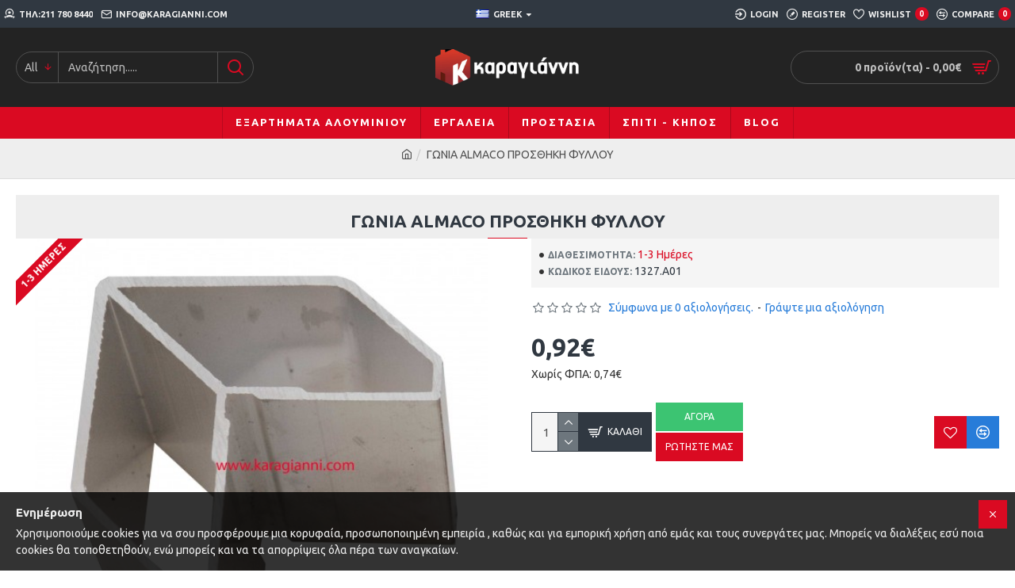

--- FILE ---
content_type: text/html; charset=utf-8
request_url: https://eshop.karagianni.com/en_gonia_ALMACO_prosthiki_fullou
body_size: 50488
content:
<!DOCTYPE html><html dir="ltr" lang="el" class="desktop mac chrome chrome131 webkit oc30 is-guest route-product-product product-5330 store-0 skin-1 desktop-header-active mobile-sticky layout-2" data-jb="14218c54" data-jv="3.1.8" data-ov="3.0.3.2"><head typeof="og:website"><meta charset="UTF-8" /><meta name="viewport" content="width=device-width, initial-scale=1.0"><meta http-equiv="X-UA-Compatible" content="IE=edge"><title>ΓΩΝΙΑ ALMACO ΠΡΟΣΘΗΚΗ ΦΥΛΛΟΥ</title><base href="https://eshop.karagianni.com/" /><link rel="preload" href="catalog/view/theme/journal3/icons/fonts/icomoon.woff2?v1" as="font" crossorigin><link rel="preconnect" href="https://fonts.googleapis.com/" crossorigin><link rel="preconnect" href="https://fonts.gstatic.com/" crossorigin><meta name="description" content="ΓΩΝΙΑ ALMACO ΠΡΟΣΘΗΚΗ ΦΥΛΛΟΥ" /><meta name="keywords" content="ΓΩΝΙΑ,ALMACO,ΠΡΟΣΘΗΚΗ,ΦΥΛΛΟΥ" /><meta property="fb:app_id" content=""/><meta property="og:type" content="product"/><meta property="og:title" content="ΓΩΝΙΑ ALMACO ΠΡΟΣΘΗΚΗ ΦΥΛΛΟΥ"/><meta property="og:url" content="https://eshop.karagianni.com/gonia_ALMACO_prosthiki_fullou"/><meta property="og:image" content="https://eshop.karagianni.com/image/cache/catalog/products/1327Α01/1327Α01-o1-600x315w.jpg"/><meta property="og:image:width" content="600"/><meta property="og:image:height" content="315"/><meta property="og:description" content="ΠΡΟΣΘΗΚΗ ΦΥΛΛΟΥ ALMACO 40 - 48ΚΩΔΙΚΟΣ ALMACO : A-01stLight.options({publisher: "ur-af2bbb5e-f6ff-46f5-3a1c-e2924e4c64c1", doNotHash: false, doNotCopy: false, hashAddressBar: false});"/><meta name="twitter:card" content="summary"/><meta name="twitter:site" content="@"/><meta name="twitter:title" content="ΓΩΝΙΑ ALMACO ΠΡΟΣΘΗΚΗ ΦΥΛΛΟΥ"/><meta name="twitter:image" content="https://eshop.karagianni.com/image/cache/catalog/products/1327Α01/1327Α01-o1-200x200w.jpg"/><meta name="twitter:image:width" content="200"/><meta name="twitter:image:height" content="200"/><meta name="twitter:description" content="ΠΡΟΣΘΗΚΗ ΦΥΛΛΟΥ ALMACO 40 - 48ΚΩΔΙΚΟΣ ALMACO : A-01stLight.options({publisher: "ur-af2bbb5e-f6ff-46f5-3a1c-e2924e4c64c1", doNotHash: false, doNotCopy: false, hashAddressBar: false});"/> <script>window['Journal'] = {"isPopup":false,"isPhone":false,"isTablet":false,"isDesktop":true,"filterScrollTop":false,"filterUrlValuesSeparator":",","countdownDay":"Day","countdownHour":"Hour","countdownMin":"Min","countdownSec":"Sec","globalPageColumnLeftTabletStatus":false,"globalPageColumnRightTabletStatus":false,"scrollTop":true,"scrollToTop":false,"notificationHideAfter":"2000","quickviewPageStyleCloudZoomStatus":true,"quickviewPageStyleAdditionalImagesCarousel":false,"quickviewPageStyleAdditionalImagesCarouselStyleSpeed":"500","quickviewPageStyleAdditionalImagesCarouselStyleAutoPlay":false,"quickviewPageStyleAdditionalImagesCarouselStylePauseOnHover":true,"quickviewPageStyleAdditionalImagesCarouselStyleDelay":"3000","quickviewPageStyleAdditionalImagesCarouselStyleLoop":false,"quickviewPageStyleAdditionalImagesHeightAdjustment":"5","quickviewPageStyleProductStockUpdate":false,"quickviewPageStylePriceUpdate":false,"quickviewPageStyleOptionsSelect":"none","quickviewText":"\u0393\u03c1\u03ae\u03b3\u03bf\u03c1\u03b7 \u03c0\u03c1\u03bf\u03b2\u03bf\u03bb\u03ae","mobileHeaderOn":"tablet","subcategoriesCarouselStyleSpeed":"500","subcategoriesCarouselStyleAutoPlay":false,"subcategoriesCarouselStylePauseOnHover":true,"subcategoriesCarouselStyleDelay":"3000","subcategoriesCarouselStyleLoop":false,"productPageStyleImageCarouselStyleSpeed":"500","productPageStyleImageCarouselStyleAutoPlay":false,"productPageStyleImageCarouselStylePauseOnHover":true,"productPageStyleImageCarouselStyleDelay":"3000","productPageStyleImageCarouselStyleLoop":false,"productPageStyleCloudZoomStatus":true,"productPageStyleCloudZoomPosition":"inner","productPageStyleAdditionalImagesCarousel":false,"productPageStyleAdditionalImagesCarouselStyleSpeed":"500","productPageStyleAdditionalImagesCarouselStyleAutoPlay":true,"productPageStyleAdditionalImagesCarouselStylePauseOnHover":true,"productPageStyleAdditionalImagesCarouselStyleDelay":"3000","productPageStyleAdditionalImagesCarouselStyleLoop":false,"productPageStyleAdditionalImagesHeightAdjustment":"5","productPageStyleProductStockUpdate":false,"productPageStylePriceUpdate":false,"productPageStyleOptionsSelect":"none","infiniteScrollStatus":true,"infiniteScrollOffset":"2","infiniteScrollLoadPrev":"Load Previous Products","infiniteScrollLoadNext":"Load Next Products","infiniteScrollLoading":"Loading...","infiniteScrollNoneLeft":"You have reached the end of the list.","checkoutUrl":"https:\/\/eshop.karagianni.com\/index.php?route=checkout\/checkout","headerHeight":"100","headerCompactHeight":"60","mobileMenuOn":"","searchStyleSearchAutoSuggestStatus":true,"searchStyleSearchAutoSuggestDescription":true,"searchStyleSearchAutoSuggestSubCategories":true,"headerMiniSearchDisplay":"default","stickyStatus":true,"stickyFullHomePadding":false,"stickyFullwidth":true,"stickyAt":"300","stickyHeight":"45","headerTopBarHeight":"35","topBarStatus":true,"headerType":"classic","headerMobileHeight":"60","headerMobileStickyStatus":true,"headerMobileTopBarVisibility":true,"headerMobileTopBarHeight":"45","notification":[{"m":137,"c":"52052aac"}],"headerNotice":[{"m":56,"c":"833e042c"}],"columnsCount":0};</script> <script>if(window.NodeList&&!NodeList.prototype.forEach){NodeList.prototype.forEach=Array.prototype.forEach;}
(function(){if(Journal['isPhone']){return;}
var wrappers=['search','cart','cart-content','logo','language','currency'];var documentClassList=document.documentElement.classList;function extractClassList(){return['desktop','tablet','phone','desktop-header-active','mobile-header-active','mobile-menu-active'].filter(function(cls){return documentClassList.contains(cls);});}
function mqr(mqls,listener){Object.keys(mqls).forEach(function(k){mqls[k].addListener(listener);});listener();}
function mobileMenu(){console.warn('mobile menu!');var element=document.querySelector('#main-menu');var wrapper=document.querySelector('.mobile-main-menu-wrapper');if(element&&wrapper){wrapper.appendChild(element);}
var main_menu=document.querySelector('.main-menu');if(main_menu){main_menu.classList.add('accordion-menu');}
document.querySelectorAll('.main-menu .dropdown-toggle').forEach(function(element){element.classList.remove('dropdown-toggle');element.classList.add('collapse-toggle');element.removeAttribute('data-toggle');});document.querySelectorAll('.main-menu .dropdown-menu').forEach(function(element){element.classList.remove('dropdown-menu');element.classList.remove('j-dropdown');element.classList.add('collapse');});}
function desktopMenu(){console.warn('desktop menu!');var element=document.querySelector('#main-menu');var wrapper=document.querySelector('.desktop-main-menu-wrapper');if(element&&wrapper){wrapper.insertBefore(element,document.querySelector('#main-menu-2'));}
var main_menu=document.querySelector('.main-menu');if(main_menu){main_menu.classList.remove('accordion-menu');}
document.querySelectorAll('.main-menu .collapse-toggle').forEach(function(element){element.classList.add('dropdown-toggle');element.classList.remove('collapse-toggle');element.setAttribute('data-toggle','dropdown');});document.querySelectorAll('.main-menu .collapse').forEach(function(element){element.classList.add('dropdown-menu');element.classList.add('j-dropdown');element.classList.remove('collapse');});document.body.classList.remove('mobile-wrapper-open');}
function mobileHeader(){console.warn('mobile header!');Object.keys(wrappers).forEach(function(k){var element=document.querySelector('#'+wrappers[k]);var wrapper=document.querySelector('.mobile-'+wrappers[k]+'-wrapper');if(element&&wrapper){wrapper.appendChild(element);}
if(wrappers[k]==='cart-content'){if(element){element.classList.remove('j-dropdown');element.classList.remove('dropdown-menu');}}});var search=document.querySelector('#search');var cart=document.querySelector('#cart');if(search&&(Journal['searchStyle']==='full')){search.classList.remove('full-search');search.classList.add('mini-search');}
if(cart&&(Journal['cartStyle']==='full')){cart.classList.remove('full-cart');cart.classList.add('mini-cart')}}
function desktopHeader(){console.warn('desktop header!');Object.keys(wrappers).forEach(function(k){var element=document.querySelector('#'+wrappers[k]);var wrapper=document.querySelector('.desktop-'+wrappers[k]+'-wrapper');if(wrappers[k]==='cart-content'){if(element){element.classList.add('j-dropdown');element.classList.add('dropdown-menu');document.querySelector('#cart').appendChild(element);}}else{if(element&&wrapper){wrapper.appendChild(element);}}});var search=document.querySelector('#search');var cart=document.querySelector('#cart');if(search&&(Journal['searchStyle']==='full')){search.classList.remove('mini-search');search.classList.add('full-search');}
if(cart&&(Journal['cartStyle']==='full')){cart.classList.remove('mini-cart');cart.classList.add('full-cart');}
documentClassList.remove('mobile-cart-content-container-open');documentClassList.remove('mobile-main-menu-container-open');documentClassList.remove('mobile-overlay');}
function moveElements(classList){if(classList.includes('mobile-header-active')){mobileHeader();mobileMenu();}else if(classList.includes('mobile-menu-active')){desktopHeader();mobileMenu();}else{desktopHeader();desktopMenu();}}
var mqls={phone:window.matchMedia('(max-width: 768px)'),tablet:window.matchMedia('(max-width: 1024px)'),menu:window.matchMedia('(max-width: '+Journal['mobileMenuOn']+'px)')};mqr(mqls,function(){var oldClassList=extractClassList();if(Journal['isDesktop']){if(mqls.phone.matches){documentClassList.remove('desktop');documentClassList.remove('tablet');documentClassList.add('mobile');documentClassList.add('phone');}else if(mqls.tablet.matches){documentClassList.remove('desktop');documentClassList.remove('phone');documentClassList.add('mobile');documentClassList.add('tablet');}else{documentClassList.remove('mobile');documentClassList.remove('phone');documentClassList.remove('tablet');documentClassList.add('desktop');}
if(documentClassList.contains('phone')||(documentClassList.contains('tablet')&&Journal['mobileHeaderOn']==='tablet')){documentClassList.remove('desktop-header-active');documentClassList.add('mobile-header-active');}else{documentClassList.remove('mobile-header-active');documentClassList.add('desktop-header-active');}}
if(documentClassList.contains('desktop-header-active')&&mqls.menu.matches){documentClassList.add('mobile-menu-active');}else{documentClassList.remove('mobile-menu-active');}
var newClassList=extractClassList();if(oldClassList.join(' ')!==newClassList.join(' ')){if(documentClassList.contains('safari')&&!documentClassList.contains('ipad')&&navigator.maxTouchPoints&&navigator.maxTouchPoints>2){window.fetch('index.php?route=journal3/journal3/device_detect',{method:'POST',body:'device=ipad',headers:{'Content-Type':'application/x-www-form-urlencoded'}}).then(function(data){return data.json();}).then(function(data){if(data.response.reload){window.location.reload();}});}
if(document.readyState==='loading'){document.addEventListener('DOMContentLoaded',function(){moveElements(newClassList);});}else{moveElements(newClassList);}}});})();(function(){var cookies={};var style=document.createElement('style');var documentClassList=document.documentElement.classList;document.head.appendChild(style);document.cookie.split('; ').forEach(function(c){var cc=c.split('=');cookies[cc[0]]=cc[1];});if(Journal['popup']){for(var i in Journal['popup']){if(!cookies['p-'+Journal['popup'][i]['c']]){documentClassList.add('popup-open');documentClassList.add('popup-center');break;}}}
if(Journal['notification']){for(var i in Journal['notification']){if(cookies['n-'+Journal['notification'][i]['c']]){style.sheet.insertRule('.module-notification-'+Journal['notification'][i]['m']+'{ display:none }');}}}
if(Journal['headerNotice']){for(var i in Journal['headerNotice']){if(cookies['hn-'+Journal['headerNotice'][i]['c']]){style.sheet.insertRule('.module-header_notice-'+Journal['headerNotice'][i]['m']+'{ display:none }');}}}
if(Journal['layoutNotice']){for(var i in Journal['layoutNotice']){if(cookies['ln-'+Journal['layoutNotice'][i]['c']]){style.sheet.insertRule('.module-layout_notice-'+Journal['layoutNotice'][i]['m']+'{ display:none }');}}}})();</script> <link href="https://fonts.googleapis.com/css?family=Ubuntu:700,400&amp;subset=latin-ext" type="text/css" rel="stylesheet"/><link href="catalog/view/theme/journal3/assets/86f45a416f92f3fe743916a8e5af4865.css" type="text/css" rel="stylesheet" media="all" /><link href="https://eshop.karagianni.com/gonia_ALMACO_prosthiki_fullou" rel="canonical" /><link href="https://eshop.karagianni.com/image/catalog/k-2015.jpg" rel="icon" /> <script async src="https://www.googletagmanager.com/gtag/js?id=G-S7CRB906Z5"></script> <script>window.dataLayer = window.dataLayer || [];
  function gtag(){dataLayer.push(arguments);}
  gtag('js', new Date());

  gtag('config', 'G-S7CRB906Z5');</script>  <script type='text/javascript'>(function (a, b, c, d, s) {a.__bp360 = c;a[c] = a[c] || function (){(a[c].q = a[c].q || []).push(arguments);};
			s = b.createElement('script'); s.async = true; s.src = d; (b.body || b.head).appendChild(s);})
			(window, document, 'bp', 'https://360.bestprice.gr/360.js');

			bp('connect', 'BP-20003-HCvwgDn1dE');
			bp('native', true);</script> <style>.blog-post .post-details .post-stats{white-space:nowrap;overflow-x:auto;overflow-y:hidden;-webkit-overflow-scrolling:touch;;background:rgba(255, 255, 255, 1);margin-top:20px;margin-bottom:20px;padding:8px;padding-right:12px;padding-left:12px;border-width:1px;border-style:solid;border-color:rgba(221, 221, 221, 1)}.blog-post .post-details .post-stats .p-category{flex-wrap:nowrap;display:inline-flex}.mobile .blog-post .post-details .post-stats{overflow-x:scroll}.blog-post .post-details .post-stats::-webkit-scrollbar{-webkit-appearance:none;height:1px;height:5px;width:5px}.blog-post .post-details .post-stats::-webkit-scrollbar-track{background-color:white}.blog-post .post-details .post-stats::-webkit-scrollbar-thumb{background-color:#999;background-color:rgba(218, 10, 34, 1)}.blog-post .post-details .post-stats .p-posted{display:inline-flex}.blog-post .post-details .post-stats .p-author{display:inline-flex}.blog-post .post-details .post-stats .p-date{display:inline-flex}.p-date-image{color:rgba(255, 255, 255, 1);font-weight:700;background:rgba(218, 10, 34, 1);margin:5px}.p-date-image
i{color:rgba(238, 238, 238, 1)}.blog-post .post-details .post-stats .p-comment{display:inline-flex}.blog-post .post-details .post-stats .p-view{display:inline-flex}.post-content>p{margin-bottom:10px}.post-image{display:block;text-align:left;float:none}.post-content{column-count:initial;column-gap:50px;column-rule-color:rgba(221, 221, 221, 1);column-rule-width:1px;column-rule-style:solid}.blog-post
.tags{justify-content:center}.post-comments{margin-top:20px}.post-comment{margin-bottom:30px;padding-bottom:15px;border-width:0;border-bottom-width:1px;border-style:solid;border-color:rgba(221,221,221,1)}.post-reply{margin-top:15px;margin-left:60px;padding-top:20px;border-width:0;border-top-width:1px;border-style:solid;border-color:rgba(221,221,221,1)}.user-avatar{display:block;margin-right:15px;border-radius:50%}.module-blog_comments .side-image{display:block}.post-comment .user-name{font-size:18px;font-weight:700}.post-comment .user-data
div{font-size:12px}.post-comment .user-site::before{left:-1px}.post-comment .user-data .user-date{display:inline-flex}.post-comment .user-data .user-time{display:inline-flex}.comment-form .form-group:not(.required){display:flex}.user-data .user-site{display:inline-flex}.main-posts.post-grid .post-layout.swiper-slide{margin-right:0px;width:calc((100% - 0 * 0px) / 1 - 0.01px)}.main-posts.post-grid .post-layout:not(.swiper-slide){padding:0px;width:calc(100% / 1 - 0.01px)}.one-column #content .main-posts.post-grid .post-layout.swiper-slide{margin-right:20px;width:calc((100% - 2 * 20px) / 3 - 0.01px)}.one-column #content .main-posts.post-grid .post-layout:not(.swiper-slide){padding:10px;width:calc(100% / 3 - 0.01px)}.two-column #content .main-posts.post-grid .post-layout.swiper-slide{margin-right:0px;width:calc((100% - 0 * 0px) / 1 - 0.01px)}.two-column #content .main-posts.post-grid .post-layout:not(.swiper-slide){padding:0px;width:calc(100% / 1 - 0.01px)}.side-column .main-posts.post-grid .post-layout.swiper-slide{margin-right:0px;width:calc((100% - 0 * 0px) / 1 - 0.01px)}.side-column .main-posts.post-grid .post-layout:not(.swiper-slide){padding:0px;width:calc(100% / 1 - 0.01px)}.main-posts.post-grid{margin:-10px}.post-grid .post-thumb .image
img{filter:grayscale(1)}.post-grid .post-thumb:hover .image
img{filter:grayscale(0);transform:scale(1.15)}.post-grid .post-thumb
.caption{position:relative;bottom:auto;width:auto}.post-grid .post-thumb
.name{display:flex;width:auto;margin-left:auto;margin-right:auto;justify-content:center;margin-left:auto;margin-right:auto;margin-top:10px;margin-bottom:10px}.post-grid .post-thumb .name
a{white-space:nowrap;overflow:hidden;text-overflow:ellipsis;font-size:16px;color:rgba(48, 56, 65, 1);font-weight:700}.desktop .post-grid .post-thumb .name a:hover{color:rgba(218, 10, 34, 1)}.post-grid .post-thumb
.description{display:block;text-align:center;margin-bottom:10px}.post-grid .post-thumb .button-group{display:flex;justify-content:center;margin-bottom:10px}.post-grid .post-thumb .btn-read-more::before{display:none}.post-grid .post-thumb .btn-read-more::after{display:none;content:'\e5c8' !important;font-family:icomoon !important}.post-grid .post-thumb .btn-read-more .btn-text{display:inline-block;padding:0}.post-grid .post-thumb .post-stats{display:flex;color:rgba(238, 238, 238, 1);justify-content:center;position:absolute;transform:translateY(-100%);width:100%;background:rgba(0, 0, 0, 0.65);padding:7px}.post-grid .post-thumb .post-stats .p-author{display:flex}.post-grid .post-thumb .p-date{display:flex}.post-grid .post-thumb .post-stats .p-comment{display:flex}.post-grid .post-thumb .post-stats .p-view{display:flex}.post-list .post-layout:not(.swiper-slide){margin-bottom:40px}.post-list .post-thumb
.caption{flex-basis:200px;padding:15px}.post-list .post-thumb:hover .image
img{transform:scale(1.15)}.post-list .post-thumb
.name{display:flex;width:auto;margin-left:auto;margin-right:auto;justify-content:flex-start;margin-left:0;margin-right:auto}.post-list .post-thumb .name
a{white-space:normal;overflow:visible;text-overflow:initial;font-size:18px;color:rgba(48, 56, 65, 1);font-weight:700}.desktop .post-list .post-thumb .name a:hover{color:rgba(218, 10, 34, 1)}.post-list .post-thumb
.description{display:block;color:rgba(109, 118, 125, 1);padding-top:10px;padding-bottom:10px}.post-list .post-thumb .button-group{display:flex;justify-content:flex-start}.post-list .post-thumb .btn-read-more::before{display:inline-block}.post-list .post-thumb .btn-read-more .btn-text{display:inline-block;padding:0
.4em}.post-list .post-thumb .btn-read-more::after{content:'\e5c8' !important;font-family:icomoon !important}.post-list .post-thumb .post-stats{display:flex;font-size:14px;color:rgba(80, 80, 80, 1);justify-content:flex-start;padding-bottom:5px;margin:-15px;margin-bottom:5px;margin-left:0px}.post-list .post-thumb .post-stats .p-author{display:block}.post-list .post-thumb .p-date{display:flex}.post-list .post-thumb .post-stats .p-comment{display:block}.post-list .post-thumb .post-stats .p-view{display:flex}.blog-feed
span{display:block;color:rgba(235, 102, 38, 1) !important}.blog-feed{display:inline-flex;margin-right:30px}.blog-feed::before{content:'\f143' !important;font-family:icomoon !important;font-size:14px;color:rgba(235, 102, 38, 1)}.desktop .blog-feed:hover
span{color:rgba(39, 124, 217, 1) !important}.countdown{color:rgba(48, 56, 65, 1);background:rgba(255, 255, 255, 1);border-radius:3px;width:90%}.countdown div
span{color:rgba(109,118,125,1)}.countdown>div{border-style:solid;border-color:rgba(245, 245, 245, 1)}.boxed-layout .site-wrapper{overflow:hidden}.boxed-layout
.header{padding:0
20px}.boxed-layout
.breadcrumb{padding-left:20px;padding-right:20px}.wrapper, .mega-menu-content, .site-wrapper > .container, .grid-cols,.desktop-header-active .is-sticky .header .desktop-main-menu-wrapper,.desktop-header-active .is-sticky .sticky-fullwidth-bg,.boxed-layout .site-wrapper, .breadcrumb, .title-wrapper, .page-title > span,.desktop-header-active .header .top-bar,.desktop-header-active .header .mid-bar,.desktop-main-menu-wrapper{max-width:1400px}.desktop-main-menu-wrapper .main-menu>.j-menu>.first-dropdown::before{transform:translateX(calc(0px - (100vw - 1400px) / 2))}html[dir='rtl'] .desktop-main-menu-wrapper .main-menu>.j-menu>.first-dropdown::before{transform:none;right:calc(0px - (100vw - 1400px) / 2)}.desktop-main-menu-wrapper .main-menu>.j-menu>.first-dropdown.mega-custom::before{transform:translateX(calc(0px - (200vw - 1400px) / 2))}html[dir='rtl'] .desktop-main-menu-wrapper .main-menu>.j-menu>.first-dropdown.mega-custom::before{transform:none;right:calc(0px - (200vw - 1400px) / 2)}body{background:rgba(255,255,255,1);font-family:'Ubuntu';font-weight:400;font-size:14px;line-height:1.5;-webkit-font-smoothing:antialiased}#content{padding-top:20px;padding-bottom:20px}.column-left
#content{padding-left:20px}.column-right
#content{padding-right:20px}.side-column{max-width:240px;padding:20px;padding-left:0px}.one-column
#content{max-width:calc(100% - 240px)}.two-column
#content{max-width:calc(100% - 240px * 2)}#column-left{border-width:0;border-right-width:1px;border-style:solid;border-color:rgba(221,221,221,1)}#column-right{border-width:0;border-left-width:1px;border-style:solid;border-color:rgba(221,221,221,1);padding:20px;padding-right:0px}.page-title{display:block}.dropdown.drop-menu>.j-dropdown{left:0;right:auto;transform:translate3d(0,-10px,0)}.dropdown.drop-menu.animating>.j-dropdown{left:0;right:auto;transform:none}.dropdown.drop-menu>.j-dropdown::before{left:10px;right:auto;transform:translateX(0)}.dropdown.dropdown .j-menu .dropdown>a>.count-badge{margin-right:0}.dropdown.dropdown .j-menu .dropdown>a>.count-badge+.open-menu+.menu-label{margin-left:7px}.dropdown.dropdown .j-menu .dropdown>a::after{display:block}.dropdown.dropdown .j-menu>li>a{font-size:13px;color:rgba(48, 56, 65, 1);background:rgba(255, 255, 255, 1);padding:10px}.desktop .dropdown.dropdown .j-menu > li:hover > a, .dropdown.dropdown .j-menu>li.active>a{color:rgba(48, 56, 65, 1);background:rgba(245, 245, 245, 1)}.dropdown.dropdown .j-menu .links-text{white-space:nowrap;overflow:hidden;text-overflow:ellipsis}.dropdown.dropdown .j-menu>li>a::before{margin-right:7px;min-width:20px;font-size:18px}.dropdown.dropdown .j-menu > li > a, .dropdown.dropdown.accordion-menu .menu-item > a + div, .dropdown.dropdown .accordion-menu .menu-item>a+div{border-color:rgba(238, 238, 238, 1)}.dropdown.dropdown .j-menu a .count-badge{display:inline-flex;position:relative}.dropdown.dropdown:not(.mega-menu) .j-dropdown{min-width:200px}.dropdown.dropdown:not(.mega-menu) .j-menu{box-shadow:0 0 85px -10px rgba(0, 0, 0, 0.2)}.dropdown.dropdown .j-dropdown::before{display:block;border-bottom-color:rgba(255,255,255,1);margin-top:-10px}legend{font-family:'Ubuntu';font-weight:700;font-size:14px;color:rgba(48,56,65,1);text-transform:uppercase;margin-bottom:15px;white-space:normal;overflow:visible;text-overflow:initial;text-align:left}legend::after{content:'';display:block;position:relative;margin-top:8px;left:initial;right:initial;margin-left:0;margin-right:auto;transform:none}legend.page-title>span::after{content:'';display:block;position:relative;margin-top:8px;left:initial;right:initial;margin-left:0;margin-right:auto;transform:none}legend::after,legend.page-title>span::after{width:50px;height:1px;background:rgba(218,10,34,1)}.title{font-family:'Ubuntu';font-weight:700;font-size:14px;color:rgba(48,56,65,1);text-transform:uppercase;margin-bottom:15px;white-space:normal;overflow:visible;text-overflow:initial;text-align:left}.title::after{content:'';display:block;position:relative;margin-top:8px;left:initial;right:initial;margin-left:0;margin-right:auto;transform:none}.title.page-title>span::after{content:'';display:block;position:relative;margin-top:8px;left:initial;right:initial;margin-left:0;margin-right:auto;transform:none}.title::after,.title.page-title>span::after{width:50px;height:1px;background:rgba(218, 10, 34, 1)}html:not(.popup) .page-title{font-size:22px;color:rgba(48, 56, 65, 1);font-weight:700;text-align:center;background:rgba(238, 238, 238, 1);padding:0px;padding-top:20px;margin:0px;white-space:normal;overflow:visible;text-overflow:initial;text-align:center}html:not(.popup) .page-title::after{content:'';display:block;position:relative;margin-top:8px;left:50%;right:initial;transform:translate3d(-50%,0,0)}html:not(.popup) .page-title.page-title>span::after{content:'';display:block;position:relative;margin-top:8px;left:50%;right:initial;transform:translate3d(-50%,0,0)}html:not(.popup) .page-title::after, html:not(.popup) .page-title.page-title>span::after{width:50px;height:1px;background:rgba(218,10,34,1)}.title.module-title{font-family:'Ubuntu';font-weight:700;font-size:14px;color:rgba(48,56,65,1);text-transform:uppercase;margin-bottom:15px;white-space:normal;overflow:visible;text-overflow:initial;text-align:left}.title.module-title::after{content:'';display:block;position:relative;margin-top:8px;left:initial;right:initial;margin-left:0;margin-right:auto;transform:none}.title.module-title.page-title>span::after{content:'';display:block;position:relative;margin-top:8px;left:initial;right:initial;margin-left:0;margin-right:auto;transform:none}.title.module-title::after,.title.module-title.page-title>span::after{width:50px;height:1px;background:rgba(218,10,34,1)}.btn,.btn:visited{font-size:12px;color:rgba(255,255,255,1);text-transform:uppercase}.btn:hover{color:rgba(255, 255, 255, 1) !important;background:rgba(218, 10, 34, 1) !important}.btn:active,.btn:hover:active,.btn:focus:active{color:rgba(255, 255, 255, 1) !important;background:rgba(34, 184, 155, 1) !important}.btn:focus{color:rgba(255, 255, 255, 1) !important;box-shadow:inset 0 0 20px rgba(0,0,0,0.25)}.btn{background:rgba(48,56,65,1);padding:12px}.btn.btn.disabled::after{font-size:20px}.btn-secondary.btn{background:rgba(254,225,91,1)}.btn-secondary.btn:hover{background:rgba(196, 202, 253, 1) !important}.btn-secondary.btn.btn.disabled::after{font-size:20px}.btn-success.btn{background:rgba(60,196,114,1)}.btn-success.btn:hover{background:rgba(39, 124, 217, 1) !important}.btn-success.btn.btn.disabled::after{font-size:20px}.btn-danger.btn{background:rgba(218,10,34,1)}.btn-danger.btn:hover{background:rgba(53, 66, 174, 1) !important}.btn-danger.btn.btn.disabled::after{font-size:20px}.btn-warning.btn{background:rgba(254,225,91,1)}.btn-warning.btn:hover{background:rgba(196, 202, 253, 1) !important}.btn-warning.btn.btn.disabled::after{font-size:20px}.btn-info.btn{background:rgba(109,118,125,1);border-width:0px}.btn-info.btn:hover{background:rgba(48, 56, 65, 1) !important}.btn-info.btn.btn.disabled::after{font-size:20px}.btn-light.btn,.btn-light.btn:visited{color:rgba(109,118,125,1)}.btn-light.btn:hover{color:rgba(48, 56, 65, 1) !important;background:rgba(196, 202, 253, 1) !important}.btn-light.btn{background:rgba(238,238,238,1)}.btn-light.btn.btn.disabled::after{font-size:20px}.btn-dark.btn{background:rgba(48,56,65,1)}.btn-dark.btn:hover{background:rgba(53, 66, 174, 1) !important}.btn-dark.btn.btn.disabled::after{font-size:20px}.buttons{margin-top:20px;padding-top:15px;border-width:0;border-top-width:1px;border-style:solid;border-color:rgba(221, 221, 221, 1);font-size:12px}.buttons .pull-left .btn, .buttons .pull-left .btn:visited{font-size:12px;color:rgba(255, 255, 255, 1);text-transform:uppercase}.buttons .pull-left .btn:hover{color:rgba(255, 255, 255, 1) !important;background:rgba(218, 10, 34, 1) !important}.buttons .pull-left .btn:active, .buttons .pull-left .btn:hover:active, .buttons .pull-left .btn:focus:active{color:rgba(255, 255, 255, 1) !important;background:rgba(34, 184, 155, 1) !important}.buttons .pull-left .btn:focus{color:rgba(255, 255, 255, 1) !important;box-shadow:inset 0 0 20px rgba(0, 0, 0, 0.25)}.buttons .pull-left
.btn{background:rgba(48, 56, 65, 1);padding:12px}.buttons .pull-left .btn.btn.disabled::after{font-size:20px}.buttons .pull-right .btn::after{content:'\e5c8' !important;font-family:icomoon !important;margin-left:5px}.buttons .pull-left .btn::before{content:'\e5c4' !important;font-family:icomoon !important;margin-right:5px}.buttons>div{flex:0 0 auto;width:auto;flex-basis:0}.buttons > div
.btn{width:auto}.buttons .pull-left{margin-right:auto}.buttons .pull-right:only-child{flex:0 0 auto;width:auto;margin:0
0 0 auto}.buttons .pull-right:only-child
.btn{width:auto}.buttons input+.btn{margin-top:5px}.tags{margin-top:15px;justify-content:flex-start;font-size:13px;font-weight:700;text-transform:uppercase}.tags a,.tags-title{margin-right:8px;margin-bottom:8px}.tags
b{display:none}.tags
a{padding-right:8px;padding-left:8px;font-size:12px;color:rgba(238, 238, 238, 1);font-weight:400;text-transform:none;background:rgba(58, 71, 80, 1)}.tags a:hover{color:rgba(255,255,255,1);background:rgba(218,10,34,1)}.alert.alert-success{color:rgba(255,255,255,1);background:rgba(60,196,114,1)}.alert.alert-info{color:rgba(48, 56, 65, 1)}.alert-info.alert-dismissible
.close{color:rgba(196,202,253,1)}.alert.alert-warning{color:rgba(48,56,65,1);background:rgba(254,225,91,1)}.alert.alert-danger{color:rgba(255,255,255,1);background:rgba(218,10,34,1)}.breadcrumb{display:block !important;text-align:center;padding:10px;padding-bottom:20px;white-space:nowrap;-webkit-overflow-scrolling:touch}.breadcrumb::before{background:rgba(238, 238, 238, 1);border-width:0;border-bottom-width:1px;border-style:solid;border-color:rgba(221, 221, 221, 1)}.breadcrumb li:first-of-type a i::before{content:'\eb69' !important;font-family:icomoon !important}.breadcrumb
a{color:rgba(80, 80, 80, 1);text-decoration:underline}.mobile
.breadcrumb{overflow-x:scroll}.breadcrumb::-webkit-scrollbar{-webkit-appearance:none;height:1px;height:1px;width:1px}.breadcrumb::-webkit-scrollbar-track{background-color:white}.breadcrumb::-webkit-scrollbar-thumb{background-color:#999}.panel-group .panel-heading a::before{content:'\e5c8' !important;font-family:icomoon !important;order:10}.desktop .panel-group .panel-heading:hover a::before{color:rgba(218, 10, 34, 1)}.panel-group .panel-active .panel-heading a::before{content:'\e5db' !important;font-family:icomoon !important;color:rgba(218, 10, 34, 1);top:-1px}.panel-group .panel-heading
a{justify-content:space-between;font-size:13px;font-weight:700;text-transform:uppercase;padding:0px;padding-top:15px;padding-bottom:15px}.panel-group .panel-heading{border-width:0;border-top-width:1px;border-style:solid;border-color:rgba(221, 221, 221, 1)}.panel-group .panel-body{padding-bottom:10px}body
a{color:rgba(39, 124, 217, 1);display:inline-block}body a:hover{color:rgba(218, 10, 34, 1)}body
p{font-size:15px;margin-bottom:15px}body
h1{margin-bottom:20px}body
h2{font-size:32px;margin-bottom:15px}body
h3{margin-bottom:15px}body
h4{font-weight:700;text-transform:uppercase;margin-bottom:15px}body
h5{font-size:17px;font-weight:400;margin-bottom:15px}body
h6{color:rgba(255, 255, 255, 1);text-transform:uppercase;background:rgba(218, 10, 34, 1);padding:6px;padding-right:10px;padding-left:10px;margin-bottom:15px;display:inline-block}body
blockquote{font-family:Georgia,serif;font-weight:400;font-style:italic;padding:15px;padding-top:10px;padding-bottom:10px;margin-top:15px;margin-bottom:15px;border-radius:3px;float:none;display:block;max-width:500px}body blockquote::before{margin-left:auto;margin-right:auto;float:left;content:'\e98f' !important;font-family:icomoon !important;color:rgba(218, 10, 34, 1);margin-right:10px}body
hr{margin-top:20px;margin-bottom:20px;overflow:visible}body hr::before{content:'\e993' !important;font-family:icomoon !important;font-size:20px;width:40px;height:40px;border-radius:50%}body .drop-cap{font-family:Georgia,serif !important;font-weight:400 !important;font-size:60px !important;font-family:Georgia,serif;font-weight:700;margin-right:5px}body .amp::before{content:'\e901' !important;font-family:icomoon !important;font-size:25px;top:5px}body .video-responsive{max-width:550px;margin-bottom:15px}.count-badge{color:rgba(255, 255, 255, 1);background:rgba(218, 10, 34, 1);border-radius:10px}.product-label
b{color:rgba(255,255,255,1);font-weight:700;text-transform:uppercase;background:rgba(218,10,34,1);padding:5px;padding-right:7px;padding-left:7px}.tooltip-inner{font-size:12px;color:rgba(238, 238, 238, 1);line-height:1.1;background:rgba(48, 56, 65, 1);border-radius:2px;padding:5px;box-shadow:0 -15px 100px -10px rgba(0, 0, 0, 0.1)}.tooltip.top .tooltip-arrow{border-top-color:rgba(48, 56, 65, 1)}.tooltip.right .tooltip-arrow{border-right-color:rgba(48, 56, 65, 1)}.tooltip.bottom .tooltip-arrow{border-bottom-color:rgba(48, 56, 65, 1)}.tooltip.left .tooltip-arrow{border-left-color:rgba(48, 56, 65, 1)}table tbody tr:hover
td{background:rgba(255, 255, 255, 1)}table tbody
td{border-width:0 !important;border-top-width:1px !important;border-style:solid !important;border-color:rgba(221, 221, 221, 1) !important}table{border-width:1px !important;border-style:solid !important;border-color:rgba(221, 221, 221, 1) !important}table thead
td{font-size:12px;font-weight:700;text-transform:uppercase;background:rgba(238, 238, 238, 1)}table tfoot
td{background:rgba(238, 238, 238, 1)}table tfoot td, table tfoot
th{border-style:solid !important;border-color:rgba(221, 221, 221, 1) !important}.table-responsive{border-width:1px;border-style:solid;border-color:rgba(221,221,221,1);-webkit-overflow-scrolling:touch}.table-responsive::-webkit-scrollbar{height:5px;width:5px}.form-group .control-label{max-width:150px;padding-top:7px;padding-bottom:5px;justify-content:flex-start}.required .control-label::after, .required .control-label+div::before,.text-danger{font-size:17px;color:rgba(218,10,34,1)}.form-group{margin-bottom:8px}input.form-control{background:rgba(245, 245, 245, 1) !important;border-width:1px !important;border-style:solid !important;border-color:rgba(221, 221, 221, 1) !important;border-radius:2px !important;max-width:500px;height:38px}input.form-control:hover{border-color:rgba(196, 202, 253, 1) !important}input.form-control:focus,input.form-control:active{border-color:rgba(196, 202, 253, 1) !important}input.form-control:focus{box-shadow:inset 0 0 5px rgba(0,0,0,0.1)}textarea.form-control{background:rgba(245, 245, 245, 1) !important;border-width:1px !important;border-style:solid !important;border-color:rgba(221, 221, 221, 1) !important;border-radius:2px !important;height:100px}textarea.form-control:hover{border-color:rgba(196, 202, 253, 1) !important}textarea.form-control:focus,textarea.form-control:active{border-color:rgba(196, 202, 253, 1) !important}textarea.form-control:focus{box-shadow:inset 0 0 5px rgba(0,0,0,0.1)}select.form-control{background:rgba(245, 245, 245, 1) !important;border-width:1px !important;border-style:solid !important;border-color:rgba(221, 221, 221, 1) !important;border-radius:2px !important;max-width:500px}select.form-control:hover{border-color:rgba(196, 202, 253, 1) !important}select.form-control:focus,select.form-control:active{border-color:rgba(196, 202, 253, 1) !important}select.form-control:focus{box-shadow:inset 0 0 5px rgba(0,0,0,0.1)}.radio{width:100%}.checkbox{width:100%}.input-group .input-group-btn
.btn{min-width:35px;min-height:35px}.product-option-file .btn i::before{content:'\ebd8' !important;font-family:icomoon !important}.stepper input.form-control{border-width:0px !important}.stepper{width:50px;height:35px;border-style:solid;border-color:rgba(48, 56, 65, 1)}.stepper span
i{color:rgba(255, 255, 255, 1);background-color:rgba(109, 118, 125, 1)}.stepper span i:hover{background-color:rgba(218,10,34,1)}.pagination-results{font-size:13px;color:rgba(48, 56, 65, 1);letter-spacing:1px;margin-top:20px;justify-content:flex-start}.pagination-results .text-right{display:block}.pagination>li>a{color:rgba(48,56,65,1)}.pagination>li>a:hover{color:rgba(218,10,34,1)}.pagination>li.active>span,.pagination>li.active>span:hover,.pagination>li>a:focus{color:rgba(218,10,34,1)}.pagination>li>a,.pagination>li>span{padding:5px;padding-right:6px;padding-left:6px}.pagination>li{border-radius:2px}.pagination > li:first-child a::before, .pagination > li:last-child a::before{content:'\e940' !important;font-family:icomoon !important}.pagination > li .prev::before, .pagination > li .next::before{content:'\e93e' !important;font-family:icomoon !important}.pagination>li:not(:first-of-type){margin-left:5px}.rating .fa-stack{font-size:13px;width:1.2em}.rating .fa-star, .rating .fa-star+.fa-star-o{color:rgba(254, 225, 91, 1)}.rating .fa-star-o:only-child{color:rgba(109,118,125,1)}.rating-stars{border-top-left-radius:3px;border-top-right-radius:3px}.popup-inner-body{max-height:calc(100vh - 50px * 2)}.popup-container{max-width:calc(100% - 20px * 2)}.popup-bg{background:rgba(0,0,0,0.75)}.popup-body,.popup{background:rgba(255, 255, 255, 1)}.popup-content, .popup .site-wrapper{padding:20px}.popup-body{border-radius:3px;box-shadow:0 5px 60px -10px rgba(0, 0, 0, 0.3)}.popup-container .popup-close::before{content:'\e5cd' !important;font-family:icomoon !important}.popup-close{width:40px;height:40px;margin-right:5px;margin-top:42px}.popup-container .btn.popup-close{border-radius:50% !important}.popup-container>.btn{background:rgba(39,124,217,1)}.popup-container>.btn:hover{background:rgba(53, 66, 174, 1) !important}.popup-container>.btn.btn.disabled::after{font-size:20px}.scroll-top i::before{content:'\e5d8' !important;font-family:icomoon !important;font-size:20px;color:rgba(255, 255, 255, 1);background:rgba(218, 10, 34, 1);padding:10px}.scroll-top:hover i::before{background:rgba(60,196,114,1)}.scroll-top{left:auto;right:10px;transform:translateX(0);;margin-left:10px;margin-right:10px;margin-bottom:10px}.journal-loading > i::before, .ias-spinner > i::before, .lg-outer .lg-item::after,.btn.disabled::after{content:'\e92f' !important;font-family:icomoon !important;font-size:30px;color:rgba(218, 10, 34, 1)}.journal-loading > .fa-spin, .lg-outer .lg-item::after,.btn.disabled::after{animation:fa-spin infinite linear;;animation-duration:2000ms}.btn-cart::before,.fa-shopping-cart::before{content:'\ea9b' !important;font-family:icomoon !important;left:-1px}.btn-wishlist::before{content:'\f08a' !important;font-family:icomoon !important}.btn-compare::before,.compare-btn::before{content:'\eab6' !important;font-family:icomoon !important}.fa-refresh::before{content:'\eacd' !important;font-family:icomoon !important}.fa-times-circle::before,.fa-times::before,.reset-filter::before,.notification-close::before,.popup-close::before,.hn-close::before{content:'\e981' !important;font-family:icomoon !important}.p-author::before{content:'\f007' !important;font-family:icomoon !important;margin-right:5px}.p-date::before{content:'\f133' !important;font-family:icomoon !important;margin-right:5px}.p-time::before{content:'\eb29' !important;font-family:icomoon !important;margin-right:5px}.p-comment::before{content:'\f27a' !important;font-family:icomoon !important;margin-right:5px}.p-view::before{content:'\f06e' !important;font-family:icomoon !important;margin-right:5px}.p-category::before{content:'\f022' !important;font-family:icomoon !important;margin-right:5px}.user-site::before{content:'\e321' !important;font-family:icomoon !important;left:-1px;margin-right:5px}.desktop ::-webkit-scrollbar{width:12px}.desktop ::-webkit-scrollbar-track{background:rgba(238, 238, 238, 1)}.desktop ::-webkit-scrollbar-thumb{background:rgba(109,118,125,1);border-width:4px;border-style:solid;border-color:rgba(238,238,238,1);border-radius:10px}.expand-content{max-height:70px}.block-expand.btn,.block-expand.btn:visited{text-transform:none}.block-expand.btn{padding:2px;padding-right:7px;padding-left:7px;min-width:20px;min-height:20px}.desktop .block-expand.btn:hover{box-shadow:0 5px 30px -5px rgba(0,0,0,0.25)}.block-expand.btn:active,.block-expand.btn:hover:active,.block-expand.btn:focus:active{box-shadow:inset 0 0 20px rgba(0,0,0,0.25)}.block-expand.btn:focus{box-shadow:inset 0 0 20px rgba(0,0,0,0.25)}.block-expand.btn.btn.disabled::after{font-size:20px}.block-expand::after{content:'Show More'}.block-expanded .block-expand::after{content:'Show Less'}.block-expand::before{content:'\e5db' !important;font-family:icomoon !important;margin-right:5px}.block-expanded .block-expand::before{content:'\e5d8' !important;font-family:icomoon !important;margin-right:5px}.block-expand-overlay{background:linear-gradient(to bottom, transparent, rgba(255, 255, 255, 1))}.safari .block-expand-overlay{background:linear-gradient(to bottom, rgba(255,255,255,0), rgba(255, 255, 255, 1))}.iphone .block-expand-overlay{background:linear-gradient(to bottom, rgba(255,255,255,0), rgba(255, 255, 255, 1))}.ipad .block-expand-overlay{background:linear-gradient(to bottom,rgba(255,255,255,0),rgba(255,255,255,1))}.old-browser{color:rgba(42,42,42,1);background:rgba(255,255,255,1)}.notification-cart.notification{max-width:400px;margin:20px;margin-bottom:0px;padding:10px;background:rgba(255, 255, 255, 1);border-radius:5px;box-shadow:0 5px 60px -10px rgba(0, 0, 0, 0.3)}.notification-cart .notification-close{display:block;width:25px;height:25px;margin-right:-12px;margin-top:-12px}.notification-cart .notification-close::before{content:'\e5cd' !important;font-family:icomoon !important}.notification-cart .btn.notification-close{border-radius:50% !important}.notification-cart .notification-close.btn{background:rgba(39, 124, 217, 1)}.notification-cart .notification-close.btn:hover{background:rgba(53, 66, 174, 1) !important}.notification-cart .notification-close.btn.btn.disabled::after{font-size:20px}.notification-cart
img{display:block;margin-right:10px;margin-bottom:10px}.notification-cart .notification-buttons{display:flex;padding:10px;margin:-10px;margin-top:5px}.notification-cart .notification-view-cart.btn{background:rgba(39, 124, 217, 1)}.notification-cart .notification-view-cart.btn:hover{background:rgba(53, 66, 174, 1) !important}.notification-cart .notification-view-cart.btn.btn.disabled::after{font-size:20px}.notification-cart .notification-view-cart{display:inline-flex;flex-grow:1}.notification-cart .notification-checkout.btn{background:rgba(60, 196, 114, 1)}.notification-cart .notification-checkout.btn:hover{background:rgba(39, 124, 217, 1) !important}.notification-cart .notification-checkout.btn.btn.disabled::after{font-size:20px}.notification-cart .notification-checkout{display:inline-flex;flex-grow:1;margin-left:10px}.notification-cart .notification-checkout::after{content:'\e5c8' !important;font-family:icomoon !important;margin-left:5px}.notification-wishlist.notification{max-width:400px;margin:20px;margin-bottom:0px;padding:10px;background:rgba(255, 255, 255, 1);border-radius:5px;box-shadow:0 5px 60px -10px rgba(0, 0, 0, 0.3)}.notification-wishlist .notification-close{display:block;width:25px;height:25px;margin-right:-12px;margin-top:-12px}.notification-wishlist .notification-close::before{content:'\e5cd' !important;font-family:icomoon !important}.notification-wishlist .btn.notification-close{border-radius:50% !important}.notification-wishlist .notification-close.btn{background:rgba(39, 124, 217, 1)}.notification-wishlist .notification-close.btn:hover{background:rgba(53, 66, 174, 1) !important}.notification-wishlist .notification-close.btn.btn.disabled::after{font-size:20px}.notification-wishlist
img{display:block;margin-right:10px;margin-bottom:10px}.notification-wishlist .notification-buttons{display:flex;padding:10px;margin:-10px;margin-top:5px}.notification-wishlist .notification-view-cart.btn{background:rgba(39, 124, 217, 1)}.notification-wishlist .notification-view-cart.btn:hover{background:rgba(53, 66, 174, 1) !important}.notification-wishlist .notification-view-cart.btn.btn.disabled::after{font-size:20px}.notification-wishlist .notification-view-cart{display:inline-flex;flex-grow:1}.notification-wishlist .notification-checkout.btn{background:rgba(60, 196, 114, 1)}.notification-wishlist .notification-checkout.btn:hover{background:rgba(39, 124, 217, 1) !important}.notification-wishlist .notification-checkout.btn.btn.disabled::after{font-size:20px}.notification-wishlist .notification-checkout{display:inline-flex;flex-grow:1;margin-left:10px}.notification-wishlist .notification-checkout::after{content:'\e5c8' !important;font-family:icomoon !important;margin-left:5px}.notification-compare.notification{max-width:400px;margin:20px;margin-bottom:0px;padding:10px;background:rgba(255, 255, 255, 1);border-radius:5px;box-shadow:0 5px 60px -10px rgba(0, 0, 0, 0.3)}.notification-compare .notification-close{display:block;width:25px;height:25px;margin-right:-12px;margin-top:-12px}.notification-compare .notification-close::before{content:'\e5cd' !important;font-family:icomoon !important}.notification-compare .btn.notification-close{border-radius:50% !important}.notification-compare .notification-close.btn{background:rgba(39, 124, 217, 1)}.notification-compare .notification-close.btn:hover{background:rgba(53, 66, 174, 1) !important}.notification-compare .notification-close.btn.btn.disabled::after{font-size:20px}.notification-compare
img{display:block;margin-right:10px;margin-bottom:10px}.notification-compare .notification-buttons{display:flex;padding:10px;margin:-10px;margin-top:5px}.notification-compare .notification-view-cart.btn{background:rgba(39, 124, 217, 1)}.notification-compare .notification-view-cart.btn:hover{background:rgba(53, 66, 174, 1) !important}.notification-compare .notification-view-cart.btn.btn.disabled::after{font-size:20px}.notification-compare .notification-view-cart{display:inline-flex;flex-grow:1}.notification-compare .notification-checkout.btn{background:rgba(60, 196, 114, 1)}.notification-compare .notification-checkout.btn:hover{background:rgba(39, 124, 217, 1) !important}.notification-compare .notification-checkout.btn.btn.disabled::after{font-size:20px}.notification-compare .notification-checkout{display:inline-flex;flex-grow:1;margin-left:10px}.notification-compare .notification-checkout::after{content:'\e5c8' !important;font-family:icomoon !important;margin-left:5px}.popup-quickview .popup-container{width:760px}.popup-quickview .popup-inner-body{height:600px}.route-product-product.popup-quickview .product-info .product-left{width:50%}.route-product-product.popup-quickview .product-info .product-right{width:calc(100% - 50%);padding-left:20px}.route-product-product.popup-quickview h1.page-title{display:none}.route-product-product.popup-quickview div.page-title{display:block}.route-product-product.popup-quickview .page-title{font-size:18px;font-weight:700;text-transform:uppercase;border-width:0px;padding:0px;margin-bottom:15px;white-space:normal;overflow:visible;text-overflow:initial}.route-product-product.popup-quickview .page-title::after{content:'';display:block;position:relative;margin-top:7px}.route-product-product.popup-quickview .page-title.page-title>span::after{content:'';display:block;position:relative;margin-top:7px}.route-product-product.popup-quickview .page-title::after, .route-product-product.popup-quickview .page-title.page-title>span::after{width:50px;height:1px;background:rgba(218, 10, 34, 1)}.route-product-product.popup-quickview .direction-horizontal .additional-image{width:calc(100% / 4)}.route-product-product.popup-quickview .additional-images .swiper-container{overflow:hidden}.route-product-product.popup-quickview .additional-images .swiper-buttons{display:none;top:50%;width:calc(100% - (5px * 2));margin-top:-10px}.route-product-product.popup-quickview .additional-images:hover .swiper-buttons{display:block}.route-product-product.popup-quickview .additional-images .swiper-button-prev{left:0;right:auto;transform:translate(0, -50%)}.route-product-product.popup-quickview .additional-images .swiper-button-next{left:auto;right:0;transform:translate(0, -50%)}.route-product-product.popup-quickview .additional-images .swiper-buttons
div{width:25px;height:25px;background:rgba(218, 10, 34, 1);box-shadow:0 5px 30px -5px rgba(0, 0, 0, 0.15)}.route-product-product.popup-quickview .additional-images .swiper-button-disabled{opacity:0}.route-product-product.popup-quickview .additional-images .swiper-buttons div::before{content:'\e5c4' !important;font-family:icomoon !important;color:rgba(255, 255, 255, 1)}.route-product-product.popup-quickview .additional-images .swiper-buttons .swiper-button-next::before{content:'\e5c8' !important;font-family:icomoon !important;color:rgba(255, 255, 255, 1)}.route-product-product.popup-quickview .additional-images .swiper-buttons div:not(.swiper-button-disabled):hover{background:rgba(53, 66, 174, 1)}.route-product-product.popup-quickview .additional-images .swiper-pagination{display:block;margin-bottom:-10px;left:50%;right:auto;transform:translateX(-50%)}.route-product-product.popup-quickview .additional-images
.swiper{padding-bottom:10px}.route-product-product.popup-quickview .additional-images .swiper-pagination-bullet{width:7px;height:7px;background-color:rgba(109, 118, 125, 1)}.route-product-product.popup-quickview .additional-images .swiper-pagination>span+span{margin-left:8px}.desktop .route-product-product.popup-quickview .additional-images .swiper-pagination-bullet:hover{background-color:rgba(218, 10, 34, 1)}.route-product-product.popup-quickview .additional-images .swiper-pagination-bullet.swiper-pagination-bullet-active{background-color:rgba(218, 10, 34, 1)}.route-product-product.popup-quickview .additional-images .swiper-pagination>span{border-radius:20px}.route-product-product.popup-quickview .additional-image{padding:calc(10px / 2)}.route-product-product.popup-quickview .additional-images{margin-top:10px;margin-right:-5px;margin-left:-5px}.route-product-product.popup-quickview .additional-images
img{border-width:1px;border-style:solid;border-color:rgba(245, 245, 245, 1)}.route-product-product.popup-quickview .additional-images img:hover{border-color:rgba(238, 238, 238, 1)}.route-product-product.popup-quickview .product-info .product-stats li::before{content:'\f111' !important;font-family:icomoon !important}.route-product-product.popup-quickview .product-info .product-stats
ul{width:100%}.route-product-product.popup-quickview .product-stats .product-views::before{content:'\f06e' !important;font-family:icomoon !important}.route-product-product.popup-quickview .product-stats .product-sold::before{content:'\e263' !important;font-family:icomoon !important}.route-product-product.popup-quickview .product-info .custom-stats{justify-content:space-between}.route-product-product.popup-quickview .product-info .product-details
.rating{justify-content:flex-start}.route-product-product.popup-quickview .product-info .product-details .countdown-wrapper{display:block}.route-product-product.popup-quickview .product-info .product-details .product-price-group{text-align:left}.route-product-product.popup-quickview .product-info .product-details .price-group{justify-content:flex-start;flex-direction:row;align-items:center}.route-product-product.popup-quickview .product-info .product-details .product-price-new{order:-1}.route-product-product.popup-quickview .product-info .product-details .product-points{display:block}.route-product-product.popup-quickview .product-info .product-details .product-tax{display:block}.route-product-product.popup-quickview .product-info .product-details
.discounts{display:block}.route-product-product.popup-quickview .product-info .product-details .product-options>.options-title{display:none}.route-product-product.popup-quickview .product-info .product-details .product-options>h3{display:block}.route-product-product.popup-quickview .product-info .product-options .push-option > div input:checked+img{box-shadow:inset 0 0 8px rgba(0, 0, 0, 0.7)}.route-product-product.popup-quickview .product-info .product-details .button-group-page{position:fixed;width:100%;z-index:1000;;background:rgba(255, 255, 255, 1);padding:10px;margin:0px;border-width:0;border-top-width:1px;border-style:solid;border-color:rgba(221, 221, 221, 1);box-shadow:0 -15px 100px -10px rgba(0,0,0,0.1)}.route-product-product.popup-quickview{padding-bottom:60px !important}.route-product-product.popup-quickview .site-wrapper{padding-bottom:0 !important}.route-product-product.popup-quickview.mobile .product-info .product-right{padding-bottom:60px !important}.route-product-product.popup-quickview .product-info .button-group-page
.stepper{display:flex;height:41px}.route-product-product.popup-quickview .product-info .button-group-page .btn-cart{display:inline-flex;margin-right:7px}.route-product-product.popup-quickview .product-info .button-group-page .btn-cart::before, .route-product-product.popup-quickview .product-info .button-group-page .btn-cart .btn-text{display:inline-block}.route-product-product.popup-quickview .product-info .product-details .stepper-group{flex-grow:1}.route-product-product.popup-quickview .product-info .product-details .stepper-group .btn-cart{flex-grow:1}.route-product-product.popup-quickview .product-info .button-group-page .btn-cart::before{font-size:17px}.route-product-product.popup-quickview .product-info .button-group-page .btn-cart.btn, .route-product-product.popup-quickview .product-info .button-group-page .btn-cart.btn:visited{font-size:12px;color:rgba(255, 255, 255, 1);text-transform:uppercase}.route-product-product.popup-quickview .product-info .button-group-page .btn-cart.btn:hover{color:rgba(255, 255, 255, 1) !important;background:rgba(218, 10, 34, 1) !important}.route-product-product.popup-quickview .product-info .button-group-page .btn-cart.btn:active, .route-product-product.popup-quickview .product-info .button-group-page .btn-cart.btn:hover:active, .route-product-product.popup-quickview .product-info .button-group-page .btn-cart.btn:focus:active{color:rgba(255, 255, 255, 1) !important;background:rgba(34, 184, 155, 1) !important}.route-product-product.popup-quickview .product-info .button-group-page .btn-cart.btn:focus{color:rgba(255, 255, 255, 1) !important;box-shadow:inset 0 0 20px rgba(0, 0, 0, 0.25)}.route-product-product.popup-quickview .product-info .button-group-page .btn-cart.btn{background:rgba(48, 56, 65, 1);padding:12px}.route-product-product.popup-quickview .product-info .button-group-page .btn-cart.btn.btn.disabled::after{font-size:20px}.route-product-product.popup-quickview .product-info .button-group-page .btn-more-details{display:inline-flex;flex-grow:0}.route-product-product.popup-quickview .product-info .button-group-page .btn-more-details .btn-text{display:none}.route-product-product.popup-quickview .product-info .button-group-page .btn-more-details::after{content:'\e5c8' !important;font-family:icomoon !important;font-size:18px}.route-product-product.popup-quickview .product-info .button-group-page .btn-more-details.btn{background:rgba(60, 196, 114, 1)}.route-product-product.popup-quickview .product-info .button-group-page .btn-more-details.btn:hover{background:rgba(39, 124, 217, 1) !important}.route-product-product.popup-quickview .product-info .button-group-page .btn-more-details.btn.btn.disabled::after{font-size:20px}.route-product-product.popup-quickview .product-info .product-details .button-group-page .wishlist-compare{flex-grow:0 !important;margin:0px
!important}.route-product-product.popup-quickview .product-info .button-group-page .wishlist-compare{margin-left:auto}.route-product-product.popup-quickview .product-info .button-group-page .btn-wishlist{display:inline-flex;margin:0px;margin-right:7px}.route-product-product.popup-quickview .product-info .button-group-page .btn-wishlist .btn-text{display:none}.route-product-product.popup-quickview .product-info .button-group-page .wishlist-compare .btn-wishlist{width:auto !important}.route-product-product.popup-quickview .product-info .button-group-page .btn-wishlist.btn{background:rgba(218, 10, 34, 1)}.route-product-product.popup-quickview .product-info .button-group-page .btn-wishlist.btn:hover{background:rgba(53, 66, 174, 1) !important}.route-product-product.popup-quickview .product-info .button-group-page .btn-wishlist.btn.btn.disabled::after{font-size:20px}.route-product-product.popup-quickview .product-info .button-group-page .btn-compare{display:inline-flex;margin-right:7px}.route-product-product.popup-quickview .product-info .button-group-page .btn-compare .btn-text{display:none}.route-product-product.popup-quickview .product-info .button-group-page .wishlist-compare .btn-compare{width:auto !important}.route-product-product.popup-quickview .product-info .button-group-page .btn-compare::before{content:'\eab6' !important;font-family:icomoon !important}.route-product-product.popup-quickview .product-info .button-group-page .btn-compare.btn{background:rgba(39, 124, 217, 1)}.route-product-product.popup-quickview .product-info .button-group-page .btn-compare.btn:hover{background:rgba(53, 66, 174, 1) !important}.route-product-product.popup-quickview .product-info .button-group-page .btn-compare.btn.btn.disabled::after{font-size:20px}.popup-quickview .product-right
.description{order:100}.popup-quickview
.description{padding-top:15px;margin-top:15px;border-width:0;border-top-width:1px;border-style:solid;border-color:rgba(221, 221, 221, 1)}.popup-quickview .expand-content{max-height:100%;overflow:visible}.popup-quickview .block-expanded + .block-expand-overlay .block-expand::after{content:'Show Less'}.popup-quickview .block-expand-overlay{background:linear-gradient(to bottom, transparent, rgba(255, 255, 255, 1))}.safari.popup-quickview .block-expand-overlay{background:linear-gradient(to bottom, rgba(255,255,255,0), rgba(255, 255, 255, 1))}.iphone.popup-quickview .block-expand-overlay{background:linear-gradient(to bottom, rgba(255,255,255,0), rgba(255, 255, 255, 1))}.ipad.popup-quickview .block-expand-overlay{background:linear-gradient(to bottom,rgba(255,255,255,0),rgba(255,255,255,1))}.login-box{flex-direction:row}.login-box
.well{background:rgba(255, 255, 255, 1);padding:20px;border-radius:3px}.popup-login .popup-container{width:500px}.popup-login .popup-inner-body{height:280px}.popup-register .popup-container{width:500px}.popup-register .popup-inner-body{height:605px}.account-list>li>a{color:rgba(109,118,125,1);padding:10px;border-width:1px;border-style:solid;border-color:rgba(221,221,221,1);border-radius:3px;flex-direction:column;width:100%;text-align:center}.account-list>li>a::before{content:'\e93f' !important;font-family:icomoon !important;font-size:45px;color:rgba(48, 56, 65, 1);margin:0}.account-list .edit-info{display:flex}.route-information-sitemap .site-edit{display:block}.account-list .edit-pass{display:flex}.route-information-sitemap .site-pass{display:block}.account-list .edit-address{display:flex}.route-information-sitemap .site-address{display:block}.account-list .edit-wishlist{display:flex}.my-cards{display:block}.account-list .edit-order{display:flex}.route-information-sitemap .site-history{display:block}.account-list .edit-downloads{display:flex}.route-information-sitemap .site-download{display:block}.account-list .edit-rewards{display:flex}.account-list .edit-returns{display:flex}.account-list .edit-transactions{display:flex}.account-list .edit-recurring{display:flex}.my-affiliates{display:block}.my-newsletter .account-list{display:flex}.my-affiliates
.title{display:block}.my-newsletter
.title{display:block}.my-account
.title{display:none}.my-orders
.title{display:block}.my-cards
.title{display:block}.account-page
.title{font-family:'Ubuntu';font-weight:700;font-size:14px;color:rgba(48, 56, 65, 1);text-transform:uppercase;margin-bottom:15px;white-space:normal;overflow:visible;text-overflow:initial;text-align:left}.account-page .title::after{content:'';display:block;position:relative;margin-top:8px;left:initial;right:initial;margin-left:0;margin-right:auto;transform:none}.account-page .title.page-title>span::after{content:'';display:block;position:relative;margin-top:8px;left:initial;right:initial;margin-left:0;margin-right:auto;transform:none}.account-page .title::after, .account-page .title.page-title>span::after{width:50px;height:1px;background:rgba(218, 10, 34, 1)}.desktop .account-list>li>a:hover{background:rgba(255,255,255,1)}.account-list>li>a:hover{border-color:rgba(255, 255, 255, 1);box-shadow:0 5px 60px -10px rgba(0,0,0,0.3)}.account-list>li{width:calc(100% / 5);padding:10px;margin:0}.account-list{margin:0
-10px -10px;flex-direction:row}.account-list>.edit-info>a::before{content:'\e90d' !important;font-family:icomoon !important}.account-list>.edit-pass>a::before{content:'\eac4' !important;font-family:icomoon !important}.account-list>.edit-address>a::before{content:'\e956' !important;font-family:icomoon !important}.account-list>.edit-wishlist>a::before{content:'\e955' !important;font-family:icomoon !important}.my-cards .account-list>li>a::before{content:'\e950' !important;font-family:icomoon !important}.account-list>.edit-order>a::before{content:'\ead5' !important;font-family:icomoon !important}.account-list>.edit-downloads>a::before{content:'\eb4e' !important;font-family:icomoon !important}.account-list>.edit-rewards>a::before{content:'\e952' !important;font-family:icomoon !important}.account-list>.edit-returns>a::before{content:'\f112' !important;font-family:icomoon !important}.account-list>.edit-transactions>a::before{content:'\e928' !important;font-family:icomoon !important}.account-list>.edit-recurring>a::before{content:'\e8b3' !important;font-family:icomoon !important}.account-list>.affiliate-add>a::before{content:'\e95a' !important;font-family:icomoon !important}.account-list>.affiliate-edit>a::before{content:'\e95a' !important;font-family:icomoon !important}.account-list>.affiliate-track>a::before{content:'\e93c' !important;font-family:icomoon !important}.my-newsletter .account-list>li>a::before{content:'\e94c' !important;font-family:icomoon !important}.route-account-register .account-customer-group label::after{display:none !important}#account .account-fax label::after{display:none !important}.route-account-register .address-company label::after{display:none !important}#account-address .address-company label::after{display:none !important}.route-account-register .address-address-2 label::after{display:none !important}#account-address .address-address-2 label::after{display:none !important}.route-checkout-cart .td-qty .btn-remove.btn{background:rgba(218, 10, 34, 1)}.route-checkout-cart .td-qty .btn-remove.btn:hover{background:rgba(53, 66, 174, 1) !important}.route-checkout-cart .td-qty .btn-remove.btn.btn.disabled::after{font-size:20px}.route-checkout-cart .cart-total table tbody tr:hover
td{background:rgba(255, 255, 255, 1)}.route-checkout-cart .cart-total table tbody
td{border-width:0 !important;border-top-width:1px !important;border-style:solid !important;border-color:rgba(221, 221, 221, 1) !important}.route-checkout-cart .cart-total
table{border-width:1px !important;border-style:solid !important;border-color:rgba(221, 221, 221, 1) !important}.route-checkout-cart .cart-total table thead
td{font-size:12px;font-weight:700;text-transform:uppercase;background:rgba(238, 238, 238, 1)}.route-checkout-cart .cart-total table tfoot
td{background:rgba(238, 238, 238, 1)}.route-checkout-cart .cart-total table tfoot td, .route-checkout-cart .cart-total table tfoot
th{border-style:solid !important;border-color:rgba(221, 221, 221, 1) !important}.route-checkout-cart .cart-total .table-responsive{border-width:1px;border-style:solid;border-color:rgba(221, 221, 221, 1);-webkit-overflow-scrolling:touch}.route-checkout-cart .cart-total .table-responsive::-webkit-scrollbar{height:5px;width:5px}.route-checkout-cart .cart-page{display:flex}.route-checkout-cart .cart-bottom{max-width:400px}.cart-bottom{background:rgba(238,238,238,1);padding:20px;margin-left:20px;border-width:1px;border-style:solid;border-color:rgba(221,221,221,1)}.panels-total{flex-direction:column}.panels-total .cart-total{background:rgba(255, 255, 255, 1);align-items:flex-start}.route-checkout-cart
.buttons{margin-top:20px;padding-top:15px;border-width:0;border-top-width:1px;border-style:solid;border-color:rgba(221, 221, 221, 1)}.route-checkout-cart .buttons .pull-right
.btn{background:rgba(60, 196, 114, 1)}.route-checkout-cart .buttons .pull-right .btn:hover{background:rgba(39, 124, 217, 1) !important}.route-checkout-cart .buttons .pull-right .btn.btn.disabled::after{font-size:20px}.route-checkout-cart .buttons .pull-left
.btn{background:rgba(109, 118, 125, 1);border-width:0px}.route-checkout-cart .buttons .pull-left .btn:hover{background:rgba(48, 56, 65, 1) !important}.route-checkout-cart .buttons .pull-left .btn.btn.disabled::after{font-size:20px}.route-checkout-cart .buttons .pull-right .btn::after{content:'\e5c8' !important;font-family:icomoon !important}.route-checkout-cart .buttons .pull-left .btn::before{content:'\e5c4' !important;font-family:icomoon !important}.route-checkout-cart .buttons>div{flex:1;width:auto;flex-basis:0}.route-checkout-cart .buttons > div
.btn{width:100%}.route-checkout-cart .buttons .pull-left{margin-right:0}.route-checkout-cart .buttons>div+div{padding-left:10px}.route-checkout-cart .buttons .pull-right:only-child{flex:1;margin:0
0 0 auto}.route-checkout-cart .buttons .pull-right:only-child
.btn{width:100%}.route-checkout-cart .buttons input+.btn{margin-top:5px}.cart-table .td-image{display:table-cell}.cart-table .td-qty .stepper, .cart-section .stepper, .cart-table .td-qty .btn-update.btn, .cart-section .td-qty .btn-primary.btn{display:inline-flex}.cart-table .td-name{display:table-cell}.cart-table .td-model{display:table-cell}.route-account-order-info .table-responsive .table-order thead>tr>td:nth-child(2){display:table-cell}.route-account-order-info .table-responsive .table-order tbody>tr>td:nth-child(2){display:table-cell}.route-account-order-info .table-responsive .table-order tfoot>tr>td:last-child{display:table-cell}.cart-table .td-price{display:table-cell}.route-checkout-cart .cart-panels{margin-bottom:30px}.route-checkout-cart .cart-panels
.title{font-family:'Ubuntu';font-weight:700;font-size:14px;color:rgba(48, 56, 65, 1);text-transform:uppercase;margin-bottom:15px;white-space:normal;overflow:visible;text-overflow:initial;text-align:left;display:block}.route-checkout-cart .cart-panels .title::after{content:'';display:block;position:relative;margin-top:8px;left:initial;right:initial;margin-left:0;margin-right:auto;transform:none}.route-checkout-cart .cart-panels .title.page-title>span::after{content:'';display:block;position:relative;margin-top:8px;left:initial;right:initial;margin-left:0;margin-right:auto;transform:none}.route-checkout-cart .cart-panels .title::after, .route-checkout-cart .cart-panels .title.page-title>span::after{width:50px;height:1px;background:rgba(218, 10, 34, 1)}.route-checkout-cart .cart-panels .form-group .control-label{max-width:9999px;padding-top:7px;padding-bottom:5px;justify-content:flex-start}.route-checkout-cart .cart-panels .form-group{margin-bottom:8px}.route-checkout-cart .cart-panels input.form-control{background:rgba(245, 245, 245, 1) !important;border-width:1px !important;border-style:solid !important;border-color:rgba(221, 221, 221, 1) !important;border-radius:2px !important}.route-checkout-cart .cart-panels input.form-control:hover{border-color:rgba(196, 202, 253, 1) !important}.route-checkout-cart .cart-panels input.form-control:focus, .route-checkout-cart .cart-panels input.form-control:active{border-color:rgba(196, 202, 253, 1) !important}.route-checkout-cart .cart-panels input.form-control:focus{box-shadow:inset 0 0 5px rgba(0, 0, 0, 0.1)}.route-checkout-cart .cart-panels textarea.form-control{background:rgba(245, 245, 245, 1) !important;border-width:1px !important;border-style:solid !important;border-color:rgba(221, 221, 221, 1) !important;border-radius:2px !important}.route-checkout-cart .cart-panels textarea.form-control:hover{border-color:rgba(196, 202, 253, 1) !important}.route-checkout-cart .cart-panels textarea.form-control:focus, .route-checkout-cart .cart-panels textarea.form-control:active{border-color:rgba(196, 202, 253, 1) !important}.route-checkout-cart .cart-panels textarea.form-control:focus{box-shadow:inset 0 0 5px rgba(0, 0, 0, 0.1)}.route-checkout-cart .cart-panels select.form-control{background:rgba(245, 245, 245, 1) !important;border-width:1px !important;border-style:solid !important;border-color:rgba(221, 221, 221, 1) !important;border-radius:2px !important;max-width:200px}.route-checkout-cart .cart-panels select.form-control:hover{border-color:rgba(196, 202, 253, 1) !important}.route-checkout-cart .cart-panels select.form-control:focus, .route-checkout-cart .cart-panels select.form-control:active{border-color:rgba(196, 202, 253, 1) !important}.route-checkout-cart .cart-panels select.form-control:focus{box-shadow:inset 0 0 5px rgba(0, 0, 0, 0.1)}.route-checkout-cart .cart-panels
.radio{width:100%}.route-checkout-cart .cart-panels
.checkbox{width:100%}.route-checkout-cart .cart-panels .input-group .input-group-btn .btn, .route-checkout-cart .cart-panels .input-group .input-group-btn .btn:visited{font-size:12px;color:rgba(255, 255, 255, 1);text-transform:uppercase}.route-checkout-cart .cart-panels .input-group .input-group-btn .btn:hover{color:rgba(255, 255, 255, 1) !important;background:rgba(218, 10, 34, 1) !important}.route-checkout-cart .cart-panels .input-group .input-group-btn .btn:active, .route-checkout-cart .cart-panels .input-group .input-group-btn .btn:hover:active, .route-checkout-cart .cart-panels .input-group .input-group-btn .btn:focus:active{color:rgba(255, 255, 255, 1) !important;background:rgba(34, 184, 155, 1) !important}.route-checkout-cart .cart-panels .input-group .input-group-btn .btn:focus{color:rgba(255, 255, 255, 1) !important;box-shadow:inset 0 0 20px rgba(0, 0, 0, 0.25)}.route-checkout-cart .cart-panels .input-group .input-group-btn
.btn{background:rgba(48, 56, 65, 1);padding:12px;min-width:35px;min-height:35px;margin-left:5px}.route-checkout-cart .cart-panels .input-group .input-group-btn .btn.btn.disabled::after{font-size:20px}.route-checkout-cart .cart-panels .product-option-file .btn i::before{content:'\ebd8' !important;font-family:icomoon !important}.route-checkout-cart .cart-panels
.buttons{margin-top:20px;padding-top:15px;border-width:0;border-top-width:1px;border-style:solid;border-color:rgba(221, 221, 221, 1)}.route-checkout-cart .cart-panels .buttons .pull-right
.btn{background:rgba(60, 196, 114, 1)}.route-checkout-cart .cart-panels .buttons .pull-right .btn:hover{background:rgba(39, 124, 217, 1) !important}.route-checkout-cart .cart-panels .buttons .pull-right .btn.btn.disabled::after{font-size:20px}.route-checkout-cart .cart-panels .buttons .pull-left
.btn{background:rgba(109, 118, 125, 1);border-width:0px}.route-checkout-cart .cart-panels .buttons .pull-left .btn:hover{background:rgba(48, 56, 65, 1) !important}.route-checkout-cart .cart-panels .buttons .pull-left .btn.btn.disabled::after{font-size:20px}.route-checkout-cart .cart-panels .buttons .pull-right .btn::after{content:'\e5c8' !important;font-family:icomoon !important}.route-checkout-cart .cart-panels .buttons .pull-left .btn::before{content:'\e5c4' !important;font-family:icomoon !important}.route-checkout-cart .cart-panels .buttons>div{flex:1;width:auto;flex-basis:0}.route-checkout-cart .cart-panels .buttons > div
.btn{width:100%}.route-checkout-cart .cart-panels .buttons .pull-left{margin-right:0}.route-checkout-cart .cart-panels .buttons>div+div{padding-left:10px}.route-checkout-cart .cart-panels .buttons .pull-right:only-child{flex:1;margin:0
0 0 auto}.route-checkout-cart .cart-panels .buttons .pull-right:only-child
.btn{width:100%}.route-checkout-cart .cart-panels .buttons input+.btn{margin-top:5px}.route-checkout-cart .cart-panels>p{display:none}.route-checkout-cart .cart-panels .panel-reward{display:block}.route-checkout-cart .cart-panels .panel-coupon{display:block}.route-checkout-cart .cart-panels .panel-shipping{display:block}.route-checkout-cart .cart-panels .panel-voucher{display:block}.route-checkout-cart .cart-panels .panel-reward
.collapse{display:none}.route-checkout-cart .cart-panels .panel-reward
.collapse.in{display:block}.route-checkout-cart .cart-panels .panel-reward .panel-heading{pointer-events:auto}.route-checkout-cart .cart-panels .panel-coupon
.collapse{display:none}.route-checkout-cart .cart-panels .panel-coupon
.collapse.in{display:block}.route-checkout-cart .cart-panels .panel-coupon .panel-heading{pointer-events:auto}.route-checkout-cart .cart-panels .panel-shipping
.collapse{display:none}.route-checkout-cart .cart-panels .panel-shipping
.collapse.in{display:block}.route-checkout-cart .cart-panels .panel-shipping .panel-heading{pointer-events:auto}.route-checkout-cart .cart-panels .panel-voucher
.collapse{display:none}.route-checkout-cart .cart-panels .panel-voucher
.collapse.in{display:block}.route-checkout-cart .cart-panels .panel-voucher .panel-heading{pointer-events:auto}.route-product-category .page-title{display:block}.route-product-category .category-description{order:0}.category-image{float:left}.category-text{position:static;bottom:auto}.category-description{margin-bottom:30px}.category-description>img{margin-bottom:10px}.refine-categories .refine-item.swiper-slide{margin-right:20px;width:calc((100% - 7 * 20px) / 8 - 0.01px)}.refine-categories .refine-item:not(.swiper-slide){padding:10px;width:calc(100% / 8 - 0.01px)}.one-column #content .refine-categories .refine-item.swiper-slide{margin-right:20px;width:calc((100% - 6 * 20px) / 7 - 0.01px)}.one-column #content .refine-categories .refine-item:not(.swiper-slide){padding:10px;width:calc(100% / 7 - 0.01px)}.two-column #content .refine-categories .refine-item.swiper-slide{margin-right:20px;width:calc((100% - 5 * 20px) / 6 - 0.01px)}.two-column #content .refine-categories .refine-item:not(.swiper-slide){padding:10px;width:calc(100% / 6 - 0.01px)}.side-column .refine-categories .refine-item.swiper-slide{margin-right:15px;width:calc((100% - 0 * 15px) / 1 - 0.01px)}.side-column .refine-categories .refine-item:not(.swiper-slide){padding:7.5px;width:calc(100% / 1 - 0.01px)}.refine-items{margin:-5px}.refine-categories{margin-bottom:20px}.refine-links .refine-item+.refine-item{margin-left:10px}.refine-categories .swiper-container{overflow:hidden}.refine-categories .swiper-buttons{display:none;top:50%;width:calc(100% - (5px * 2));margin-top:-10px}.refine-categories:hover .swiper-buttons{display:block}.refine-categories .swiper-button-prev{left:0;right:auto;transform:translate(0, -50%)}.refine-categories .swiper-button-next{left:auto;right:0;transform:translate(0, -50%)}.refine-categories .swiper-buttons
div{width:25px;height:25px;background:rgba(218, 10, 34, 1);box-shadow:0 5px 30px -5px rgba(0, 0, 0, 0.15)}.refine-categories .swiper-button-disabled{opacity:0}.refine-categories .swiper-buttons div::before{content:'\e5c4' !important;font-family:icomoon !important;color:rgba(255, 255, 255, 1)}.refine-categories .swiper-buttons .swiper-button-next::before{content:'\e5c8' !important;font-family:icomoon !important;color:rgba(255, 255, 255, 1)}.refine-categories .swiper-buttons div:not(.swiper-button-disabled):hover{background:rgba(53, 66, 174, 1)}.refine-categories .swiper-pagination{display:block;margin-bottom:-10px;left:50%;right:auto;transform:translateX(-50%)}.refine-categories
.swiper{padding-bottom:10px}.refine-categories .swiper-pagination-bullet{width:7px;height:7px;background-color:rgba(109, 118, 125, 1)}.refine-categories .swiper-pagination>span+span{margin-left:8px}.desktop .refine-categories .swiper-pagination-bullet:hover{background-color:rgba(218, 10, 34, 1)}.refine-categories .swiper-pagination-bullet.swiper-pagination-bullet-active{background-color:rgba(218, 10, 34, 1)}.refine-categories .swiper-pagination>span{border-radius:20px}.refine-item
a{background:rgba(255, 255, 255, 1);padding:7px;border-width:1px;border-style:solid;border-color:rgba(221, 221, 221, 1)}.refine-item a:hover{border-color:rgba(218, 10, 34, 1)}.refine-item a
img{display:block}.refine-name{white-space:normal;overflow:visible;text-overflow:initial;padding:7px;padding-bottom:0px}.refine-item .refine-name{text-align:center}.refine-name .count-badge{display:none}.checkout-section.section-login{display:block}.quick-checkout-wrapper .form-group .control-label{max-width:150px;padding-top:7px;padding-bottom:5px;justify-content:flex-start}.quick-checkout-wrapper .required .control-label::after, .quick-checkout-wrapper .required .control-label + div::before, .quick-checkout-wrapper .text-danger{font-size:17px;color:rgba(218, 10, 34, 1)}.quick-checkout-wrapper .form-group{margin-bottom:8px}.quick-checkout-wrapper input.form-control{background:rgba(245, 245, 245, 1) !important;border-width:1px !important;border-style:solid !important;border-color:rgba(221, 221, 221, 1) !important;border-radius:2px !important;max-width:500px;height:38px}.quick-checkout-wrapper input.form-control:hover{border-color:rgba(196, 202, 253, 1) !important}.quick-checkout-wrapper input.form-control:focus, .quick-checkout-wrapper input.form-control:active{border-color:rgba(196, 202, 253, 1) !important}.quick-checkout-wrapper input.form-control:focus{box-shadow:inset 0 0 5px rgba(0, 0, 0, 0.1)}.quick-checkout-wrapper textarea.form-control{background:rgba(245, 245, 245, 1) !important;border-width:1px !important;border-style:solid !important;border-color:rgba(221, 221, 221, 1) !important;border-radius:2px !important;height:100px}.quick-checkout-wrapper textarea.form-control:hover{border-color:rgba(196, 202, 253, 1) !important}.quick-checkout-wrapper textarea.form-control:focus, .quick-checkout-wrapper textarea.form-control:active{border-color:rgba(196, 202, 253, 1) !important}.quick-checkout-wrapper textarea.form-control:focus{box-shadow:inset 0 0 5px rgba(0, 0, 0, 0.1)}.quick-checkout-wrapper select.form-control{background:rgba(245, 245, 245, 1) !important;border-width:1px !important;border-style:solid !important;border-color:rgba(221, 221, 221, 1) !important;border-radius:2px !important;max-width:500px}.quick-checkout-wrapper select.form-control:hover{border-color:rgba(196, 202, 253, 1) !important}.quick-checkout-wrapper select.form-control:focus, .quick-checkout-wrapper select.form-control:active{border-color:rgba(196, 202, 253, 1) !important}.quick-checkout-wrapper select.form-control:focus{box-shadow:inset 0 0 5px rgba(0, 0, 0, 0.1)}.quick-checkout-wrapper
.radio{width:100%}.quick-checkout-wrapper
.checkbox{width:100%}.quick-checkout-wrapper .input-group .input-group-btn
.btn{min-width:35px;min-height:35px}.quick-checkout-wrapper .product-option-file .btn i::before{content:'\ebd8' !important;font-family:icomoon !important}.quick-checkout-wrapper div .title.section-title{font-family:'Ubuntu';font-weight:700;font-size:14px;color:rgba(48, 56, 65, 1);text-transform:uppercase;margin-bottom:15px;white-space:normal;overflow:visible;text-overflow:initial;text-align:left}.quick-checkout-wrapper div .title.section-title::after{content:'';display:block;position:relative;margin-top:8px;left:initial;right:initial;margin-left:0;margin-right:auto;transform:none}.quick-checkout-wrapper div .title.section-title.page-title>span::after{content:'';display:block;position:relative;margin-top:8px;left:initial;right:initial;margin-left:0;margin-right:auto;transform:none}.quick-checkout-wrapper div .title.section-title::after, .quick-checkout-wrapper div .title.section-title.page-title>span::after{width:50px;height:1px;background:rgba(218,10,34,1)}.checkout-section{padding:15px;border-width:1px;border-style:solid;border-color:rgba(221, 221, 221, 1);border-radius:3px;margin-bottom:25px}.quick-checkout-wrapper > div
.right{padding-left:25px;width:calc(100% - 30%)}.quick-checkout-wrapper > div
.left{width:30%}.section-payment{padding-left:20px;width:calc(100% - 40%);display:block}.section-shipping{width:40%;display:block}.quick-checkout-wrapper .right .section-cvr{display:block}.quick-checkout-wrapper .right .section-cvr .control-label{display:flex}.quick-checkout-wrapper .right .section-cvr .form-coupon{display:flex}.quick-checkout-wrapper .right .section-cvr .form-voucher{display:flex}.quick-checkout-wrapper .right .section-cvr .form-reward{display:flex}.quick-checkout-wrapper .right .checkout-payment-details
legend{display:block}.quick-checkout-wrapper .right .confirm-section
.buttons{margin-top:20px;padding-top:15px;border-width:0;border-top-width:1px;border-style:solid;border-color:rgba(221, 221, 221, 1)}.quick-checkout-wrapper .right .confirm-section .buttons .pull-right
.btn{background:rgba(60, 196, 114, 1)}.quick-checkout-wrapper .right .confirm-section .buttons .pull-right .btn:hover{background:rgba(39, 124, 217, 1) !important}.quick-checkout-wrapper .right .confirm-section .buttons .pull-right .btn.btn.disabled::after{font-size:20px}.quick-checkout-wrapper .right .confirm-section .buttons .pull-left
.btn{background:rgba(109, 118, 125, 1);border-width:0px}.quick-checkout-wrapper .right .confirm-section .buttons .pull-left .btn:hover{background:rgba(48, 56, 65, 1) !important}.quick-checkout-wrapper .right .confirm-section .buttons .pull-left .btn.btn.disabled::after{font-size:20px}.quick-checkout-wrapper .right .confirm-section .buttons .pull-right .btn::after{content:'\e5c8' !important;font-family:icomoon !important}.quick-checkout-wrapper .right .confirm-section .buttons .pull-left .btn::before{content:'\e5c4' !important;font-family:icomoon !important}.quick-checkout-wrapper .right .confirm-section .buttons>div{flex:1;width:auto;flex-basis:0}.quick-checkout-wrapper .right .confirm-section .buttons > div
.btn{width:100%}.quick-checkout-wrapper .right .confirm-section .buttons .pull-left{margin-right:0}.quick-checkout-wrapper .right .confirm-section .buttons>div+div{padding-left:10px}.quick-checkout-wrapper .right .confirm-section .buttons .pull-right:only-child{flex:1;margin:0
0 0 auto}.quick-checkout-wrapper .right .confirm-section .buttons .pull-right:only-child
.btn{width:100%}.quick-checkout-wrapper .right .confirm-section .buttons input+.btn{margin-top:5px}.quick-checkout-wrapper .confirm-section
textarea{display:block}.quick-checkout-wrapper .section-comments label::after{display:none !important}.quick-checkout-wrapper .left .section-login
.title{display:block}.quick-checkout-wrapper .left .section-register
.title{display:block}.quick-checkout-wrapper .left .payment-address
.title{display:block}.quick-checkout-wrapper .left .shipping-address
.title{display:block}.quick-checkout-wrapper .right .shipping-payment
.title{display:block}.quick-checkout-wrapper .right .section-cvr
.title{display:block}.quick-checkout-wrapper .right .checkout-payment-details
.title{display:block}.quick-checkout-wrapper .right .cart-section
.title{display:block}.quick-checkout-wrapper .right .confirm-section
.title{display:block}.quick-checkout-wrapper .account-customer-group label::after{display:none !important}.quick-checkout-wrapper .account-telephone label::after{display:none !important}.quick-checkout-wrapper .account-fax label::after{display:none !important}.quick-checkout-wrapper .address-company label::after{display:none !important}.quick-checkout-wrapper .address-address-2 label::after{display:none !important}.quick-checkout-wrapper .shipping-payment .shippings
p{display:none;font-weight:bold}.quick-checkout-wrapper .shipping-payment .ship-wrapper
p{display:none}.shipping-payment .section-body
.radio{margin-bottom:8px}.section-shipping .section-body>div:first-child::before{content:'\eab8' !important;font-family:icomoon !important;margin-right:7px}.section-shipping .section-body>div:nth-child(2)::before{content:'\eab9' !important;font-family:icomoon !important;color:rgba(60, 196, 114, 1);margin-right:7px}.section-payment .section-body>div:first-child::before{content:'\e961' !important;font-family:icomoon !important;margin-right:7px}.section-payment .section-body>div:nth-child(2)::before{content:'\e95d' !important;font-family:icomoon !important;margin-right:7px}.section-payment .section-body>div:nth-child(3)::before{content:'\f0d6' !important;font-family:icomoon !important;margin-right:7px}.quick-checkout-wrapper .cart-section .td-qty .btn-danger.btn{background:rgba(218, 10, 34, 1)}.quick-checkout-wrapper .cart-section .td-qty .btn-danger.btn:hover{background:rgba(53, 66, 174, 1) !important}.quick-checkout-wrapper .cart-section .td-qty .btn-danger.btn.btn.disabled::after{font-size:20px}.route-product-compare .compare-buttons .btn-remove.btn{background:rgba(218, 10, 34, 1)}.route-product-compare .compare-buttons .btn-remove.btn:hover{background:rgba(53, 66, 174, 1) !important}.route-product-compare .compare-buttons .btn-remove.btn.btn.disabled::after{font-size:20px}.route-product-compare .compare-buttons .btn-cart{display:flex}.route-product-compare .compare-buttons .btn-remove{display:flex}.compare-name{display:table-row}.compare-image{display:table-row}.compare-price{display:table-row}.compare-model{display:table-row}.compare-manufacturer{display:table-row}.compare-availability{display:table-row}.compare-rating{display:table-row}.compare-summary{display:table-row}.compare-weight{display:table-row}.compare-dimensions{display:table-row}.route-information-contact .site-wrapper>.container{max-width:1000px}.route-information-contact .location-title{display:none}.route-information-contact .store-image{display:block}.route-information-contact .store-address{display:none}.route-information-contact .store-tel{display:none}.route-information-contact .store-fax{display:none}.route-information-contact .store-info{display:none}.route-information-contact .store-address
a{display:none}.route-information-contact .other-stores{display:none}.route-information-contact .stores-title{display:none !important}.route-information-information
.content{column-gap:30px;column-rule-width:1px;column-rule-style:solid}.maintenance-page
header{display:none !important}.maintenance-page
footer{display:none !important}#common-maintenance{padding:40px}.route-product-manufacturer #content a
img{display:block}.route-product-manufacturer .manufacturer
a{background:rgba(255, 255, 255, 1);padding:8px;border-width:1px;border-style:solid;border-color:rgba(221, 221, 221, 1);border-radius:3px}.route-product-manufacturer
h2.title{font-size:14px;font-weight:700;text-transform:none;padding-bottom:5px;margin-bottom:8px;white-space:normal;overflow:visible;text-overflow:initial;font-size:40px;font-weight:400}.route-product-search #content .search-criteria-title{display:block}.route-product-search #content
.buttons{margin-top:20px;padding-top:15px;border-width:0;border-top-width:1px;border-style:solid;border-color:rgba(221, 221, 221, 1)}.route-product-search #content .buttons .pull-right
.btn{background:rgba(60, 196, 114, 1)}.route-product-search #content .buttons .pull-right .btn:hover{background:rgba(39, 124, 217, 1) !important}.route-product-search #content .buttons .pull-right .btn.btn.disabled::after{font-size:20px}.route-product-search #content .buttons .pull-left
.btn{background:rgba(109, 118, 125, 1);border-width:0px}.route-product-search #content .buttons .pull-left .btn:hover{background:rgba(48, 56, 65, 1) !important}.route-product-search #content .buttons .pull-left .btn.btn.disabled::after{font-size:20px}.route-product-search #content .buttons .pull-right .btn::after{content:'\e5c8' !important;font-family:icomoon !important}.route-product-search #content .buttons .pull-left .btn::before{content:'\e5c4' !important;font-family:icomoon !important}.route-product-search #content .buttons>div{flex:1;width:auto;flex-basis:0}.route-product-search #content .buttons > div
.btn{width:100%}.route-product-search #content .buttons .pull-left{margin-right:0}.route-product-search #content .buttons>div+div{padding-left:10px}.route-product-search #content .buttons .pull-right:only-child{flex:1;margin:0
0 0 auto}.route-product-search #content .buttons .pull-right:only-child
.btn{width:100%}.route-product-search #content .buttons input+.btn{margin-top:5px}.route-product-search #content .search-products-title{display:block}.route-information-sitemap #content>.row>div+div{padding-left:50px;border-width:0;border-left-width:1px;border-style:solid;border-color:rgba(221, 221, 221, 1)}.route-information-sitemap #content>.row>div>ul>li>a::before{content:'\f15c' !important;font-family:icomoon !important}.route-information-sitemap #content > .row > div > ul li ul li a::before{content:'\f0f6' !important;font-family:icomoon !important}.route-information-sitemap #content>.row{flex-direction:row}.route-information-sitemap #content>.row>div{width:auto}.route-account-wishlist td .btn-remove.btn{background:rgba(218, 10, 34, 1)}.route-account-wishlist td .btn-remove.btn:hover{background:rgba(53, 66, 174, 1) !important}.route-account-wishlist td .btn-remove.btn.btn.disabled::after{font-size:20px}.route-account-wishlist .td-image{display:table-cell}.route-account-wishlist .td-name{display:table-cell}.route-account-wishlist .td-model{display:table-cell}.route-account-wishlist .td-stock{display:table-cell}.route-account-wishlist .td-price{display:table-cell}.route-account-wishlist .td-stock.in-stock{color:rgba(60, 196, 114, 1)}.route-account-wishlist .td-stock.out-of-stock{color:rgba(218, 10, 34, 1)}.route-account-wishlist .td-price
b{color:rgba(60, 196, 114, 1)}.route-account-wishlist .td-price
s{font-size:13px;color:rgba(109, 118, 125, 1);text-decoration:line-through}.product-info .product-left{width:50%}.product-info .product-right{width:calc(100% - 50%);padding-left:30px}.route-product-product:not(.popup) h1.page-title{display:block}.route-product-product:not(.popup) .product-info div.page-title{display:none}.product-image .main-image .swiper-container{overflow:hidden}.product-image .main-image .swiper-buttons{display:none;top:50%;width:calc(100% - (5px * 2));margin-top:-10px}.product-image .main-image:hover .swiper-buttons{display:block}.product-image .main-image .swiper-button-prev{left:0;right:auto;transform:translate(0, -50%)}.product-image .main-image .swiper-button-next{left:auto;right:0;transform:translate(0, -50%)}.product-image .main-image .swiper-buttons
div{width:25px;height:25px;background:rgba(218, 10, 34, 1);box-shadow:0 5px 30px -5px rgba(0, 0, 0, 0.15)}.product-image .main-image .swiper-button-disabled{opacity:0}.product-image .main-image .swiper-buttons div::before{content:'\e5c4' !important;font-family:icomoon !important;color:rgba(255, 255, 255, 1)}.product-image .main-image .swiper-buttons .swiper-button-next::before{content:'\e5c8' !important;font-family:icomoon !important;color:rgba(255, 255, 255, 1)}.product-image .main-image .swiper-buttons div:not(.swiper-button-disabled):hover{background:rgba(53, 66, 174, 1)}.product-image .main-image .swiper-pagination{display:block;margin-bottom:-10px;left:50%;right:auto;transform:translateX(-50%)}.product-image .main-image
.swiper{padding-bottom:10px}.product-image .main-image .swiper-pagination-bullet{width:7px;height:7px;background-color:rgba(109, 118, 125, 1)}.product-image .main-image .swiper-pagination>span+span{margin-left:8px}.desktop .product-image .main-image .swiper-pagination-bullet:hover{background-color:rgba(218, 10, 34, 1)}.product-image .main-image .swiper-pagination-bullet.swiper-pagination-bullet-active{background-color:rgba(218, 10, 34, 1)}.product-image .main-image .swiper-pagination>span{border-radius:20px}.product-image .swiper .swiper-controls{display:none}.lg-product-images #lg-download{display:none}.lg-product-images .lg-image{max-height:calc(100% - 100px)}.lg-product-images .lg-actions .lg-prev::before{content:'\e5c4' !important;font-family:icomoon !important}.lg-product-images .lg-actions .lg-next::before{content:'\e5c8' !important;font-family:icomoon !important}.lg-product-images #lg-counter{display:inline-block}.lg-product-images #lg-zoom-in{display:block}.lg-product-images #lg-actual-size{display:block}.lg-product-images #lg-download-in::after{content:'\eb4d' !important;font-family:icomoon !important}.lg-product-images #lg-zoom-in::after{content:'\ebef' !important;font-family:icomoon !important}.lg-product-images #lg-actual-size::after{content:'\ebf0' !important;font-family:icomoon !important}.lg-product-images .lg-close::after{content:'\ebeb' !important;font-family:icomoon !important}.lg-product-images .lg-sub-html{background:rgba(0, 0, 0, 0.5);white-space:nowrap;overflow:hidden;text-overflow:ellipsis;top:auto;display:block}.lg-product-images.lg-thumb-open .lg-sub-html{bottom:90px !important}.lg-product-images .lg-thumb-item{margin-top:10px;padding-right:10px}.lg-product-images .lg-thumb-item
img{margin-bottom:10px;border-width:1px;border-style:solid;border-color:rgba(0, 0, 0, 0)}.lg-product-images .lg-thumb-outer{padding-left:10px}.desktop .lg-product-images .lg-thumb-item img:hover, .lg-product-images .lg-thumb-item.active
img{border-color:rgba(218, 10, 34, 1)}.lg-product-images .lg-toogle-thumb{left:auto;right:20px;transform:translateX(0)}.direction-horizontal .additional-image{width:calc(100% / 6)}.additional-images .swiper-container{overflow:hidden}.additional-images .swiper-buttons{display:block;top:50%}.additional-images .swiper-button-prev{left:0;right:auto;transform:translate(0, -50%)}.additional-images .swiper-button-next{left:auto;right:0;transform:translate(0, -50%)}.additional-images .swiper-buttons
div{width:70px;height:20px;background:rgba(221, 221, 221, 1)}.additional-images .swiper-button-disabled{opacity:0}.additional-images .swiper-buttons div::before{content:'\e5c4' !important;font-family:icomoon !important}.desktop .additional-images .swiper-buttons div:not(.swiper-button-disabled):hover::before{color:rgba(255, 255, 255, 1)}.additional-images .swiper-buttons .swiper-button-next::before{content:'\e5c8' !important;font-family:icomoon !important}.desktop .additional-images .swiper-buttons .swiper-button-next:not(.swiper-button-disabled):hover::before{color:rgba(255, 255, 255, 1)}.additional-images .swiper-buttons div:not(.swiper-button-disabled):hover{background:rgba(218, 10, 34, 1)}.additional-images .swiper-pagination{display:none !important;margin-bottom:-10px;left:50%;right:auto;transform:translateX(-50%)}.additional-images
.swiper{padding-bottom:0;;padding-bottom:10px}.additional-images .swiper-pagination-bullet{width:10px;height:10px}.additional-images .swiper-pagination>span+span{margin-left:7px}.additional-images .swiper-pagination>span{border-radius:10px}.additional-image{padding:calc(10px / 2)}.additional-images{margin:-5px;margin-right:10px}.additional-images
img{border-width:1px;border-style:solid;border-color:rgba(221, 221, 221, 1)}.additional-images img:hover{border-color:rgba(218, 10, 34, 1)}.product-info .product-details>div{margin-bottom:15px}.product-info .product-details .product-stats{background:rgba(245, 245, 245, 1);padding:10px}.product-info .product-stats
b{font-size:12px;color:rgba(109, 118, 125, 1);font-weight:700;text-transform:uppercase}.product-info .product-stats
span{color:rgba(48, 56, 65, 1)}.product-info .product-details .brand-image a
span{display:none}.product-info .product-details .brand-image
a{background:rgba(255, 255, 255, 1);padding:5px;margin-top:-30px}.product-info .product-stats li::before{content:'\f111' !important;font-family:icomoon !important}.route-product-product:not(.popup) .product-info .product-price-group{flex-direction:row}.route-product-product:not(.popup) .product-info .product-price-group .product-stats{order:2;margin-left:auto}.product-info .product-manufacturer
a{font-size:13px}.product-info .product-stats .in-stock
span{color:rgba(60, 196, 114, 1)}.product-info .product-stats .out-of-stock
span{color:rgba(218, 10, 34, 1)}.product-info .product-stats .product-stock
b{display:block}.product-stats .product-views::before{content:'\f06e' !important;font-family:icomoon !important;margin-right:5px}.product-stats .product-sold::before{content:'\e99a' !important;font-family:icomoon !important;color:rgba(235, 102, 38, 1);margin-right:5px}.product-info .product-details .custom-stats{order:-1;margin-bottom:10px}.product-info .product-stats .product-sold
b{color:rgba(48, 56, 65, 1);font-weight:700}.product-info .product-stats .product-views
b{font-weight:700}.product-info .custom-stats{justify-content:flex-start}.product-info .product-details
.rating{justify-content:flex-start;display:flex}.product-info .product-details .rating .fa-stack{font-size:15px;width:1.2em}.product-info .product-details .countdown-wrapper{display:block;margin-top:15px}.product-info .product-details .product-price-group{text-align:left;justify-content:flex-start;display:flex}.product-info .product-details .price-group{font-size:32px;color:rgba(48, 56, 65, 1);font-weight:700}.product-info .product-details .price-group .product-price-new{color:rgba(218, 10, 34, 1)}.route-product-product:not(.popup) .product-info .product-details .price-group{flex-direction:row;align-items:center}.route-product-product:not(.popup) .product-info .product-details .product-price-new{order:-1}.product-info .product-details .price-group .product-price-old{display:block;font-size:26px;color:rgba(109, 118, 125, 1);font-weight:400;text-decoration:line-through}.route-product-product:not(.popup) .product-info .product-details .product-price-old{margin-left:10px}.product-info .product-details .product-points{font-size:14px;display:block;margin-top:5px;margin-bottom:5px}.product-info .product-details .product-tax{display:block;font-size:14px}.product-info .product-details
.discounts{display:block}.route-product-product:not(.popup) .product-info .product-details .product-options{background:rgba(245, 245, 245, 1);padding:15px}.route-product-product:not(.popup) .product-info .product-details .product-options>.options-title{display:block}.product-info .product-details .product-options>h3{display:block;font-size:14px;font-weight:700;text-transform:none;padding-bottom:5px;margin-bottom:8px;white-space:normal;overflow:visible;text-overflow:initial}.product-options .form-group .control-label{max-width:9999px;padding-top:7px;padding-bottom:5px;justify-content:flex-start}.product-options .form-group{margin-bottom:8px}.product-options input.form-control{background:rgba(245, 245, 245, 1) !important;border-width:1px !important;border-style:solid !important;border-color:rgba(221, 221, 221, 1) !important;border-radius:2px !important}.product-options input.form-control:hover{border-color:rgba(196, 202, 253, 1) !important}.product-options input.form-control:focus, .product-options input.form-control:active{border-color:rgba(196, 202, 253, 1) !important}.product-options input.form-control:focus{box-shadow:inset 0 0 5px rgba(0, 0, 0, 0.1)}.product-options textarea.form-control{background:rgba(245, 245, 245, 1) !important;border-width:1px !important;border-style:solid !important;border-color:rgba(221, 221, 221, 1) !important;border-radius:2px !important}.product-options textarea.form-control:hover{border-color:rgba(196, 202, 253, 1) !important}.product-options textarea.form-control:focus, .product-options textarea.form-control:active{border-color:rgba(196, 202, 253, 1) !important}.product-options textarea.form-control:focus{box-shadow:inset 0 0 5px rgba(0, 0, 0, 0.1)}.product-options select.form-control{background:rgba(245, 245, 245, 1) !important;border-width:1px !important;border-style:solid !important;border-color:rgba(221, 221, 221, 1) !important;border-radius:2px !important;max-width:200px}.product-options select.form-control:hover{border-color:rgba(196, 202, 253, 1) !important}.product-options select.form-control:focus, .product-options select.form-control:active{border-color:rgba(196, 202, 253, 1) !important}.product-options select.form-control:focus{box-shadow:inset 0 0 5px rgba(0, 0, 0, 0.1)}.product-options
.radio{width:100%}.product-options
.checkbox{width:100%}.product-options .input-group .input-group-btn .btn, .product-options .input-group .input-group-btn .btn:visited{font-size:12px;color:rgba(255, 255, 255, 1);text-transform:uppercase}.product-options .input-group .input-group-btn .btn:hover{color:rgba(255, 255, 255, 1) !important;background:rgba(218, 10, 34, 1) !important}.product-options .input-group .input-group-btn .btn:active, .product-options .input-group .input-group-btn .btn:hover:active, .product-options .input-group .input-group-btn .btn:focus:active{color:rgba(255, 255, 255, 1) !important;background:rgba(34, 184, 155, 1) !important}.product-options .input-group .input-group-btn .btn:focus{color:rgba(255, 255, 255, 1) !important;box-shadow:inset 0 0 20px rgba(0, 0, 0, 0.25)}.product-options .input-group .input-group-btn
.btn{background:rgba(48, 56, 65, 1);padding:12px;min-width:35px;min-height:35px;margin-left:5px}.product-options .input-group .input-group-btn .btn.btn.disabled::after{font-size:20px}.product-options .product-option-file .btn i::before{content:'\ebd8' !important;font-family:icomoon !important}.product-info .product-options .push-option > div .option-value{margin-right:8px;margin-bottom:8px;min-width:30px;min-height:30px;border-width:1px;border-style:solid;border-color:rgba(221, 221, 221, 1);border-radius:2px}.product-info .product-options .push-option > div
label{margin-right:5px;margin-bottom:5px}.product-info .product-options .push-option > div input:checked+.option-value{border-color:rgba(196, 202, 253, 1)}.product-info .product-options .push-option > div
img{border-width:1px;border-style:solid;border-color:rgba(109, 118, 125, 1);border-radius:50%}.desktop .product-info .product-options .push-option > div img:hover, .product-info .product-options .push-option > div input:checked+img{border-color:rgba(0, 0, 0, 1)}.product-info .product-options .push-option > div input:checked+img{border-color:rgba(0, 0, 0, 1);box-shadow:inset 0 0 8px rgba(0, 0, 0, 0.7)}.product-info .product-options .push-option > div img:hover{box-shadow:0 5px 30px -5px rgba(0, 0, 0, 0.15)}.product-info .product-options .push-option input+img+.option-value{display:none}.route-product-product:not(.popup) .product-info .product-details .button-group-page{position:static;width:auto;z-index:1;;margin-top:10px;margin-bottom:30px}.has-bottom-menu.route-product-product .bottom-menu{display:block}.product-info .product-details .stepper .control-label{display:none}.product-info .button-group-page
.stepper{display:flex;width:50px;height:35px;border-style:solid;border-color:rgba(48, 56, 65, 1)}.product-info .button-group-page .stepper input.form-control{border-width:0px !important}.product-info .button-group-page .stepper span
i{color:rgba(255, 255, 255, 1);background-color:rgba(109, 118, 125, 1)}.product-info .button-group-page .stepper span i:hover{background-color:rgba(218, 10, 34, 1)}.route-product-product:not(.popup) .product-info .button-group-page
.stepper{height:50px}.product-info .button-group-page .btn-cart{display:inline-flex;border-radius:0px !important}.route-product-product
.tags{display:flex;justify-content:flex-start;margin-top:30px}.route-product-product:not(.popup) .product-info .button-group-page .btn-cart::before{display:inline-block}.route-product-product:not(.popup) .product-info .button-group-page .btn-cart .btn-text{display:inline-block}.product-info .button-group-page .extra-group{width:auto;flex-grow:initial;flex-direction:column;display:flex;margin-left:5px}.product-info .button-group-page .btn-extra{flex:1;width:100%}.product-info .button-group-page .btn-extra+.btn-extra{flex:1;width:100%}.product-info .product-details .buttons-wrapper .extra-group{justify-content:flex-start;align-items:flex-start}.route-product-product:not(.popup) .product-info .button-group-page .btn-cart{flex-grow:initial;height:50px}.route-product-product:not(.popup) .product-info .button-group-page .stepper-group{flex-grow:initial;width:auto}.product-info .button-group-page .btn-cart::before{font-size:16px;margin-right:5px}.product-info .button-group-page .btn-extra.btn{background:rgba(60, 196, 114, 1)}.product-info .button-group-page .btn-extra.btn:hover{background:rgba(39, 124, 217, 1) !important}.product-info .button-group-page .btn-extra.btn.btn.disabled::after{font-size:20px}.product-info .button-group-page .btn-extra+.btn-extra.btn{background:rgba(218, 10, 34, 1)}.product-info .button-group-page .btn-extra+.btn-extra.btn:hover{background:rgba(53, 66, 174, 1) !important}.product-info .button-group-page .btn-extra+.btn-extra.btn.btn.disabled::after{font-size:20px}.route-product-product:not(.popup) .product-info .button-group-page .btn-extra{height:24px}.product-info .button-group-page .extra-group .btn-extra:first-child{margin-bottom:2px;border-radius:0px !important}.product-info .button-group-page .extra-group .btn-extra+.btn-extra{border-radius:0px !important}.product-info .button-group-page .extra-group .btn-extra:first-child::before{content:none !important}.product-info .button-group-page .extra-group .btn-extra:last-child::before{content:none !important}.route-product-product:not(.popup) .product-info .product-details .button-group-page .wishlist-compare{width:auto}.route-product-product:not(.popup) .product-info .button-group-page .wishlist-compare{margin-left:auto;margin-right:0;justify-content:center;align-items:center;flex-direction:row}.route-product-product:not(.popup) .product-info .button-group-page .btn-wishlist{display:inline-flex;border-radius:0px !important}.route-product-product:not(.popup) .product-info .button-group-page .btn-wishlist .btn-text{display:none}.route-product-product:not(.popup) .product-info .button-group-page .wishlist-compare .btn-wishlist{flex:initial;width:auto}.route-product-product:not(.popup) .product-info .button-group-page .btn-wishlist::before{font-size:17px}.route-product-product:not(.popup) .product-info .button-group-page .btn-wishlist.btn{background:rgba(218, 10, 34, 1)}.route-product-product:not(.popup) .product-info .button-group-page .btn-wishlist.btn:hover{background:rgba(53, 66, 174, 1) !important}.route-product-product:not(.popup) .product-info .button-group-page .btn-wishlist.btn.btn.disabled::after{font-size:20px}.product-info .button-group-page .btn-compare{display:inline-flex}.route-product-product:not(.popup) .product-info .button-group-page .btn-compare .btn-text{display:none}.route-product-product:not(.popup) .product-info .button-group-page .wishlist-compare .btn-compare{flex:initial;width:auto}.route-product-product:not(.popup) .product-info .button-group-page .btn-compare{border-radius:0px !important}.route-product-product:not(.popup) .product-info .button-group-page .btn-compare::before{font-size:17px}.route-product-product:not(.popup) .product-info .button-group-page .btn-compare.btn{background:rgba(39, 124, 217, 1)}.route-product-product:not(.popup) .product-info .button-group-page .btn-compare.btn:hover{background:rgba(53, 66, 174, 1) !important}.route-product-product:not(.popup) .product-info .button-group-page .btn-compare.btn.btn.disabled::after{font-size:20px}.product_tabs .nav-tabs > li > a, .product_tabs .nav-tabs > li.active > a, .product_tabs .nav-tabs > li.active > a:hover, .product_tabs .nav-tabs>li.active>a:focus{font-size:13px;color:rgba(48, 56, 65, 1);font-weight:700;text-transform:uppercase}.desktop .product_tabs .nav-tabs > li:hover > a, .product_tabs .nav-tabs>li.active>a{color:rgba(255, 255, 255, 1)}.product_tabs .nav-tabs > li.active > a, .product_tabs .nav-tabs > li.active > a:hover, .product_tabs .nav-tabs>li.active>a:focus{color:rgba(255, 255, 255, 1)}.product_tabs .nav-tabs > li > a, .product_tabs .nav-tabs > li:hover > a, .product_tabs .nav-tabs > li.active > a, .product_tabs .nav-tabs > li.active > a, .product_tabs .nav-tabs > li.active > a:hover, .product_tabs .nav-tabs>li.active>a:focus{background:rgba(238, 238, 238, 1) !important}.desktop .product_tabs .nav-tabs>li:hover>a{background:rgba(218, 10, 34, 1) !important}.product_tabs ul.nav-tabs > li.active > a, .product_tabs ul.nav-tabs > li.active > a:hover, .product_tabs ul.nav-tabs>li.active>a:focus{background:rgba(218, 10, 34, 1) !important}.product_tabs .nav-tabs{background:rgba(221, 221, 221, 1);display:flex;justify-content:flex-start;flex-wrap:wrap;overflow-x:visible;overflow-y:visible;-webkit-overflow-scrolling:touch;;min-width:50px}.product_tabs .nav-tabs>li{border-width:0;border-left-width:1px;border-style:solid;border-color:rgba(221, 221, 221, 1);flex-grow:0}.product_tabs .nav-tabs>li:first-child{border-width:0;border-left-width:0px}.product_tabs .nav-tabs>li.active::after{content:'';display:block;position:absolute;border:10px
solid transparent;left:50%;top:100%;transform:translate(-50%, 0);border-top-color:rgba(218, 10, 34, 1);border-top-width:10px}.product_tabs .nav-tabs>li>a{justify-content:center;white-space:nowrap;padding:10px;padding-right:20px;padding-left:20px}.product_tabs .nav-tabs>li>a::before{font-size:18px}.product_tabs .mobile .nav-tabs{overflow-x:visible}.product_tabs .nav-tabs::-webkit-scrollbar{-webkit-appearance:initial;height:1px;height:2px;width:2px}.product_tabs .nav-tabs::-webkit-scrollbar-track{background-color:white;background-color:rgba(255, 255, 255, 1)}.product_tabs .nav-tabs::-webkit-scrollbar-thumb{background-color:#999;background-color:rgba(218, 10, 34, 1)}.product_tabs .tab-container::before{display:none}.product_tabs .tab-content{padding-top:20px}.product_tabs .tab-container{display:block}.product_tabs .tab-container .nav-tabs{flex-direction:row}.product_accordion.panel-group .panel-heading a::before{content:'\e5c8' !important;font-family:icomoon !important}.desktop .product_accordion.panel-group .panel-heading:hover a::before{color:rgba(218, 10, 34, 1)}.product_accordion.panel-group .panel-active .panel-heading a::before{content:'\e5db' !important;font-family:icomoon !important;color:rgba(218, 10, 34, 1);top:-1px}.product_accordion .panel-group .panel-heading a::before{order:10}.product_accordion .panel-group .panel-heading
a{justify-content:space-between}.product_accordion.panel-group .panel-heading
a{font-size:13px;font-weight:700;text-transform:uppercase;padding:0px;padding-top:15px;padding-bottom:15px}.product_accordion.panel-group .panel-heading{border-width:0;border-top-width:1px;border-style:solid;border-color:rgba(221, 221, 221, 1)}.product_accordion.panel-group .panel-body{padding-bottom:10px}.products-filter{background:rgba(255, 255, 255, 1);margin-bottom:20px;padding-top:10px;padding-bottom:10px}.grid-list
button{display:inline-block}#btn-grid-view::before{content:'\e97b' !important;font-family:icomoon !important;font-size:18px}#btn-list-view::before{content:'\e97a' !important;font-family:icomoon !important;font-size:18px}.grid-list .view-btn{width:25px;height:25px}.grid-list>*+*{margin-left:5px}.grid-list .compare-btn{display:inline-flex;padding-left:15px}.grid-list .links-text{display:inline-flex}.grid-list .compare-btn::before{margin-right:5px;font-size:18px;color:rgba(48, 56, 65, 1)}.grid-list .count-badge{display:inline-flex}.products-filter .select-group .input-group.sort-by{display:inline-flex}.products-filter .select-group .input-group.per-page{display:inline-flex}.sort-by{margin:0
10px}.products-filter .select-group .input-group .input-group-addon{border-radius:3px}.route-product-category .pagination-results{font-size:13px;color:rgba(48, 56, 65, 1);letter-spacing:1px;margin-top:20px;justify-content:flex-start}.route-product-category .pagination-results .text-right{display:block}.route-product-category .pagination>li>a{color:rgba(48, 56, 65, 1)}.route-product-category .pagination>li>a:hover{color:rgba(218, 10, 34, 1)}.route-product-category .pagination > li.active > span, .route-product-category .pagination > li.active > span:hover, .route-product-category .pagination>li>a:focus{color:rgba(218, 10, 34, 1)}.route-product-category .pagination > li > a, .route-product-category .pagination>li>span{padding:5px;padding-right:6px;padding-left:6px}.route-product-category .pagination>li{border-radius:2px}.route-product-category .pagination > li:first-child a::before, .route-product-category .pagination > li:last-child a::before{content:'\e940' !important;font-family:icomoon !important}.route-product-category .pagination > li .prev::before, .route-product-category .pagination > li .next::before{content:'\e93e' !important;font-family:icomoon !important}.route-product-category .pagination>li:not(:first-of-type){margin-left:5px}.main-products+.pagination-results{display:none}.ias-noneleft{margin:10px;margin-right:5px;margin-left:5px;padding:10px;border-width:0;border-top-width:1px;border-style:solid;border-color:rgba(221,221,221,1)}.ias-spinner{margin:10px;padding-top:10px;border-width:0;border-top-width:1px;border-style:solid;border-color:rgba(221, 221, 221, 1)}.ias-trigger-next
.btn{margin:10px}.ias-trigger-prev
.btn{margin:10px}.ias-trigger
a{display:flex}.product-list .ias-noneleft{margin:0px;margin-top:20px}.ias-trigger .btn::before{content:'\eacd' !important;font-family:icomoon !important;margin-right:5px}.main-products.product-grid .product-layout.swiper-slide{margin-right:20px;width:calc((100% - 4 * 20px) / 5 - 0.01px)}.main-products.product-grid .product-layout:not(.swiper-slide){padding:10px;width:calc(100% / 5 - 0.01px)}.one-column #content .main-products.product-grid .product-layout.swiper-slide{margin-right:20px;width:calc((100% - 3 * 20px) / 4 - 0.01px)}.one-column #content .main-products.product-grid .product-layout:not(.swiper-slide){padding:10px;width:calc(100% / 4 - 0.01px)}.two-column #content .main-products.product-grid .product-layout.swiper-slide{margin-right:20px;width:calc((100% - 2 * 20px) / 3 - 0.01px)}.two-column #content .main-products.product-grid .product-layout:not(.swiper-slide){padding:10px;width:calc(100% / 3 - 0.01px)}.side-column .main-products.product-grid .product-layout.swiper-slide{margin-right:20px;width:calc((100% - 0 * 20px) / 1 - 0.01px)}.side-column .main-products.product-grid .product-layout:not(.swiper-slide){padding:10px;width:calc(100% / 1 - 0.01px)}.main-products.product-grid{margin:-10px}.has-zero-price
.price{display:none !important}.has-zero-price .product-price-group{display:none !important}.has-zero-price.product-info
.stepper{display:none !important}.has-zero-price #button-cart{display:none !important}.has-zero-price .product-thumb .cart-group{display:none !important}.has-zero-price .side-product .btn-cart{display:none !important}.has-zero-price .compare-buttons .btn-cart{display:none !important}.main-products.product-grid .product-thumb{background:rgba(255, 255, 255, 1);border-width:1px;border-style:solid;border-color:rgba(221, 221, 221, 1);padding:5px}.desktop .main-products.product-grid .product-layout:hover .product-thumb{border-color:rgba(218, 10, 34, 1)}.main-products.product-grid .product-thumb:hover .product-img>div{transform:scale(1.12)}.main-products.product-grid .product-thumb .image
img{background:rgba(255, 255, 255, 1)}.main-products.product-grid .product-thumb .product-labels{visibility:visible;opacity:1}.main-products.product-grid .product-thumb .quickview-button{display:flex;left:50%;top:50%;bottom:auto;right:auto;transform:translate3d(-50%, -50%, 1px);margin-right:5px;margin-bottom:5px}.main-products.product-grid .product-thumb .btn-quickview{visibility:hidden;opacity:0;transform:scale(.88);height:32px}.main-products.product-grid .product-thumb:hover .btn-quickview{visibility:visible;opacity:1;transform:scale(1)}.main-products.product-grid .product-thumb .btn-quickview::before{display:none;content:'\eb54' !important;font-family:icomoon !important;font-size:16px}.main-products.product-grid .product-thumb .btn-quickview .btn-text{display:inline-block;padding:0}.main-products.product-grid .product-thumb
.countdown{display:flex;visibility:visible;opacity:1;transform:translate3d(-50%, 0, 1px) scale(1);color:rgba(48, 56, 65, 1);background:rgba(255, 255, 255, 1);border-radius:3px;width:90%;bottom:10px}.main-products.product-grid .product-thumb .countdown div
span{color:rgba(109, 118, 125, 1)}.main-products.product-grid .product-thumb .countdown>div{border-style:solid;border-color:rgba(245, 245, 245, 1)}.main-products.product-grid.product-list .product-layout
.image{float:left;height:100%}.main-products.product-grid .product-thumb
.stats{display:flex;justify-content:center;position:relative;transform:none;width:initial;color:rgba(109, 118, 125, 1);padding:5px;border-width:0;border-bottom-width:1px;border-style:solid;border-color:rgba(221, 221, 221, 1)}.main-products.product-grid .product-thumb
.name{order:initial;display:flex;width:auto;margin-left:auto;margin-right:auto;justify-content:center;margin-left:auto;margin-right:auto;margin-top:10px;margin-bottom:8px}.main-products.product-grid .stat-1 .stats-label{display:none}.main-products.product-grid .stat-2 .stats-label{display:none}.main-products.product-grid .product-thumb .stats .stat-1{padding-right:5px}.main-products.product-grid .product-thumb .stats .stat-2{padding-left:5px}.main-products.product-grid.product-grid .product-thumb
.rating{position:absolute;visibility:visible;opacity:1;top:0}.main-products.product-grid.product-grid .product-thumb .rating-stars{position:absolute;visibility:visible;opacity:1;transform:translateY(-50%)}.main-products.product-grid .product-thumb
.rating{justify-content:center;display:flex}.main-products.product-grid .product-thumb .rating.no-rating{display:none}.main-products.product-grid .product-thumb .rating .fa-stack{font-size:13px;width:1.2em}.main-products.product-grid .product-thumb .rating .fa-star, .main-products.product-grid .product-thumb .rating .fa-star+.fa-star-o{color:rgba(254, 225, 91, 1)}.main-products.product-grid .product-thumb .rating .fa-star-o:only-child{color:rgba(109, 118, 125, 1)}.main-products.product-grid .product-thumb .rating-stars{border-top-left-radius:3px;border-top-right-radius:3px;padding:5px}.main-products.product-grid .product-thumb .rating.no-rating
span{opacity:0.5}.main-products.product-grid:not(.product-list) .has-countdown .product-thumb
.rating{margin-top:-47px}.main-products.product-grid .product-thumb .name
a{white-space:normal;overflow:visible;text-overflow:initial;font-size:13px;color:rgba(48, 56, 65, 1);font-weight:700;text-align:center;text-transform:uppercase;text-align:center}.main-products.product-grid .product-thumb
.description{display:none;margin-top:5px}.main-products.product-grid .product-thumb
.price{display:block;font-family:'Ubuntu';font-weight:400;font-size:16px;color:rgba(48, 56, 65, 1);text-align:center;width:auto;margin-left:auto;margin-right:auto;margin-left:auto;margin-right:auto;text-align:center;justify-content:center;align-items:center;padding-top:3px;margin-bottom:5px;border-width:0;border-top-width:1px;border-style:solid;border-color:rgba(221, 221, 221, 1)}.main-products.product-grid .product-thumb .price-tax{display:none;font-size:12px;text-align:center}.main-products.product-grid .product-thumb .price-new{color:rgba(218, 10, 34, 1);margin:0
7px 0 0;order:1}.main-products.product-grid .product-thumb .price-old{font-size:14px;color:rgba(109, 118, 125, 1);font-weight:400;text-decoration:line-through;margin:0;order:2}.main-products.product-grid .product-thumb .price>div{align-items:center;flex-direction:row}.main-products.product-grid .product-thumb .button-group{justify-content:center}.main-products.product-grid.product-grid .product-thumb .button-group{padding-top:3px;padding-bottom:12px}.main-products.product-grid .product-thumb .cart-group{display:inline-flex}.main-products.product-grid .product-thumb .btn-cart{height:30px}.main-products.product-grid .product-thumb .btn-wishlist{width:35px;height:35px;display:inline-flex;margin-bottom:10px;margin-left:10px}.main-products.product-grid .product-thumb .btn-compare{width:35px;height:35px;display:inline-flex;margin-right:10px;margin-bottom:10px}.main-products.product-grid .product-thumb .btn-cart::before{display:none;font-size:16px;left:1px}.main-products.product-grid .product-thumb .btn-cart .btn-text{display:inline-block;padding:0}.main-products.product-grid.product-grid .product-thumb .btn-cart{flex:initial}.main-products.product-grid.product-grid .product-thumb .cart-group{flex:initial}.main-products.product-grid .product-thumb
.stepper{display:inline-flex;width:50px;height:35px;border-style:solid;border-color:rgba(48, 56, 65, 1);border-top-left-radius:30px;border-bottom-left-radius:30px;height:30px}.main-products.product-grid .product-thumb .stepper input.form-control{border-width:0px !important}.main-products.product-grid .product-thumb .stepper span
i{color:rgba(255, 255, 255, 1);background-color:rgba(109, 118, 125, 1)}.main-products.product-grid .product-thumb .stepper span i:hover{background-color:rgba(218, 10, 34, 1)}.main-products.product-grid .button-group-bottom .wish-group.wish-group-bottom{margin:-10px;margin-top:10px}.main-products.product-grid .button-group-bottom .wish-group-bottom{border-width:0;border-top-width:1px;border-style:solid}.main-products.product-grid .product-thumb .btn-wishlist::before{display:inline-block;font-size:16px}.main-products.product-grid .product-thumb .btn-wishlist .btn-text{display:none}.main-products.product-grid .product-thumb .btn-compare::before{display:inline-block;font-size:16px}.main-products.product-grid .product-thumb .btn-compare .btn-text{display:none}.main-products.product-grid .product-thumb .extra-group{display:block}.main-products.product-grid .product-thumb .extra-group .btn:first-child{display:inline-flex}.main-products.product-grid .product-thumb .extra-group .btn-extra+.btn{display:inline-flex}.main-products.product-grid .product-thumb .extra-group .btn:first-child::before{display:inline-block;font-size:14px;color:rgba(60, 196, 114, 1)}.main-products.product-grid .product-thumb .extra-group .btn:first-child .btn-text{display:inline-block;padding:0
.4em}.main-products.product-grid .product-thumb .extra-group .btn+.btn::before{display:inline-block;font-size:15px;color:rgba(218, 10, 34, 1)}.main-products.product-grid .product-thumb .extra-group .btn + .btn .btn-text{display:inline-block;padding:0
.4em}.main-products.product-grid .product-layout .extra-group>div{justify-content:space-between}.main-products.product-grid .product-thumb .extra-group>div{padding:5px;padding-right:7px;padding-left:7px;border-width:0;border-top-width:1px;border-style:solid;border-color:rgba(221, 221, 221, 1)}.main-products.product-grid .product-thumb .extra-group .btn.btn, .main-products.product-grid .product-thumb .extra-group .btn.btn:visited{color:rgba(48, 56, 65, 1);text-transform:none}.main-products.product-grid .product-thumb .extra-group .btn.btn:hover{color:rgba(218, 10, 34, 1) !important;background:none !important}.main-products.product-grid .product-thumb .extra-group
.btn.btn{background:none;border-style:none;padding:3px;box-shadow:none}.main-products.product-grid .product-thumb .extra-group .btn.btn:active, .main-products.product-grid .product-thumb .extra-group .btn.btn:hover:active, .main-products.product-grid .product-thumb .extra-group .btn.btn:focus:active{background:none !important}.main-products.product-grid .product-thumb .extra-group .btn.btn:focus{background:none}.main-products.product-grid .product-thumb .extra-group .btn.btn.btn.disabled::after{font-size:20px}.main-products.product-grid .product-thumb .extra-group .btn + .btn.btn, .main-products.product-grid .product-thumb .extra-group .btn+.btn.btn:visited{color:rgba(48, 56, 65, 1);text-transform:none}.main-products.product-grid .product-thumb .extra-group .btn+.btn.btn:hover{color:rgba(218, 10, 34, 1) !important;background:none !important}.main-products.product-grid .product-thumb .extra-group .btn+.btn.btn{background:none;border-style:none;padding:3px;box-shadow:none}.main-products.product-grid .product-thumb .extra-group .btn + .btn.btn:active, .main-products.product-grid .product-thumb .extra-group .btn + .btn.btn:hover:active, .main-products.product-grid .product-thumb .extra-group .btn+.btn.btn:focus:active{background:none !important}.main-products.product-grid .product-thumb .extra-group .btn+.btn.btn:focus{background:none}.main-products.product-grid .product-thumb .extra-group .btn+.btn.btn.btn.disabled::after{font-size:20px}.main-products.product-grid.product-grid .product-thumb .extra-group{position:static;margin-top:initial}.main-products.product-grid.product-grid .product-thumb .extra-group>div{position:static;transform:none;opacity:1}.main-products.product-grid.product-grid .product-thumb .buttons-wrapper{position:static;width:auto;overflow:visible;order:initial;margin-top:auto;transform:none}.main-products.product-grid.product-grid .product-thumb .buttons-wrapper .button-group{position:static;opacity:1;visibility:visible;transform:none}.main-products.product-grid.product-grid .product-thumb:hover .buttons-wrapper .button-group{transform:none}.main-products.product-grid.product-grid .wish-group{visibility:hidden;opacity:0;width:100%;position:absolute;top:0;transform:translate3d(0,-100%,0);justify-content:space-between}.main-products.product-grid.product-grid .product-thumb:hover .wish-group{visibility:visible;opacity:1}.main-products.product-grid .product-thumb .btn-quickview.btn{border-radius:20px !important}.main-products.product-grid .product-thumb .btn-cart.btn{border-top-right-radius:30px !important;border-bottom-right-radius:30px !important}.main-products.product-grid .product-thumb .btn-wishlist.btn{border-radius:50px !important}.main-products.product-grid .product-thumb .btn-compare.btn{border-radius:50px !important}.main-products.product-list .product-thumb{border-width:0;border-top-width:1px;border-style:solid;border-color:rgba(221, 221, 221, 1);padding-top:20px}.main-products.product-list:not(.product-grid) .product-layout:not(.swiper-slide)+.product-layout:not(.swiper-slide){margin-top:24px}.main-products.product-list .product-thumb:hover .product-img>div{transform:scale(1.12)}.main-products.product-list .product-thumb .product-labels{visibility:visible;opacity:1}.main-products.product-list .product-thumb .quickview-button{display:flex;left:50%;top:50%;bottom:auto;right:auto;transform:translate3d(-50%, -50%, 1px)}.main-products.product-list .product-thumb .btn-quickview{visibility:hidden;opacity:0;transform:scale(.88)}.main-products.product-list .product-thumb:hover .btn-quickview{visibility:visible;opacity:1;transform:scale(1)}.main-products.product-list .product-thumb .btn-quickview .btn-text{display:none}.main-products.product-list .product-thumb .btn-quickview::before{display:inline-block;content:'\eb54' !important;font-family:icomoon !important}.main-products.product-list .product-thumb .image
.btn{background:rgba(109, 118, 125, 1);border-width:0px}.main-products.product-list .product-thumb .image .btn:hover{background:rgba(48, 56, 65, 1) !important}.main-products.product-list .product-thumb .image .btn.btn.disabled::after{font-size:20px}.main-products.product-list .product-thumb
.countdown{display:flex;visibility:visible;opacity:1;transform:translate3d(-50%, 0, 1px) scale(1)}.main-products.product-list.product-list .product-layout
.image{float:left;height:100%}.main-products.product-list .product-thumb
.caption{padding-left:20px}.main-products.product-list .product-thumb
.stats{display:flex;justify-content:flex-start;margin-bottom:5px}.main-products.product-list .stat-1 .stats-label{display:inline-block}.main-products.product-list .stat-2 .stats-label{display:inline-block}.main-products.product-list.product-grid .product-thumb
.rating{position:static;visibility:visible;opacity:1}.main-products.product-list .product-thumb
.rating{justify-content:flex-end;margin-bottom:5px;display:flex}.main-products.product-list .product-thumb .rating.no-rating{display:none}.main-products.product-list .product-thumb .rating .fa-stack{font-size:15px;width:1.2em}.main-products.product-list .product-thumb .rating-stars{margin-top:-18px}.main-products.product-list .product-thumb .rating.no-rating
span{opacity:.3}.main-products.product-list .product-thumb
.name{display:flex;width:auto;margin-left:auto;margin-right:auto;justify-content:flex-start;margin-left:0;margin-right:auto;margin-bottom:5px}.main-products.product-list .product-thumb .name
a{white-space:nowrap;overflow:hidden;text-overflow:ellipsis;font-size:18px;color:rgba(48, 56, 65, 1);font-weight:700;text-align:left}.main-products.product-list .product-thumb
.description{display:block;color:rgba(109, 118, 125, 1);line-height:1.5;margin-bottom:5px}.main-products.product-list .product-thumb
.price{display:block;font-size:22px;color:rgba(48, 56, 65, 1);text-align:left;width:auto;margin-left:auto;margin-right:auto;margin-left:0;margin-right:auto;text-align:left;justify-content:flex-start;margin-bottom:10px}.main-products.product-list .product-thumb .price-tax{display:block;font-size:12px}.main-products.product-list .product-thumb .price-new{color:rgba(218, 10, 34, 1);margin:0
7px 0 0;order:1}.main-products.product-list .product-thumb .price-old{font-size:18px;color:rgba(109, 118, 125, 1);text-decoration:line-through;margin:0;order:2}.main-products.product-list .product-thumb .price>div{align-items:center;flex-direction:row}.main-products.product-list .product-thumb .button-group{justify-content:space-between}.main-products.product-list .product-thumb .cart-group{display:inline-flex}.main-products.product-list .product-thumb .btn-cart{height:35px}.main-products.product-list .product-thumb .btn-wishlist{width:35px;height:35px;display:inline-flex;margin-right:5px;margin-left:5px}.main-products.product-list .product-thumb .btn-compare{width:35px;height:35px;display:inline-flex}.main-products.product-list .product-thumb .btn-cart::before{display:inline-block;font-size:16px}.main-products.product-list .product-thumb .btn-cart .btn-text{display:inline-block;padding:0
.4em}.main-products.product-list.product-grid .product-thumb .btn-cart{flex:initial}.main-products.product-list.product-grid .product-thumb .cart-group{flex:initial}.main-products.product-list .product-thumb .btn-cart.btn, .main-products.product-list .product-thumb .btn-cart.btn:visited{font-size:12px;color:rgba(255, 255, 255, 1);text-transform:uppercase}.main-products.product-list .product-thumb .btn-cart.btn:hover{color:rgba(255, 255, 255, 1) !important;background:rgba(218, 10, 34, 1) !important}.main-products.product-list .product-thumb .btn-cart.btn:active, .main-products.product-list .product-thumb .btn-cart.btn:hover:active, .main-products.product-list .product-thumb .btn-cart.btn:focus:active{color:rgba(255, 255, 255, 1) !important;background:rgba(34, 184, 155, 1) !important}.main-products.product-list .product-thumb .btn-cart.btn:focus{color:rgba(255, 255, 255, 1) !important;box-shadow:inset 0 0 20px rgba(0, 0, 0, 0.25)}.main-products.product-list .product-thumb .btn-cart.btn{background:rgba(48, 56, 65, 1);padding:12px}.main-products.product-list .product-thumb .btn-cart.btn.btn.disabled::after{font-size:20px}.main-products.product-list .product-thumb
.stepper{display:inline-flex;margin-right:5px;height:35px}.main-products.product-list .product-thumb .btn-wishlist::before{display:inline-block;font-size:16px}.main-products.product-list .product-thumb .btn-wishlist .btn-text{display:none}.main-products.product-list .product-thumb .btn-wishlist.btn, .main-products.product-list .product-thumb .btn-wishlist.btn:visited{font-size:12px;color:rgba(255, 255, 255, 1);text-transform:uppercase}.main-products.product-list .product-thumb .btn-wishlist.btn:hover{color:rgba(255, 255, 255, 1) !important;background:rgba(218, 10, 34, 1) !important}.main-products.product-list .product-thumb .btn-wishlist.btn:active, .main-products.product-list .product-thumb .btn-wishlist.btn:hover:active, .main-products.product-list .product-thumb .btn-wishlist.btn:focus:active{color:rgba(255, 255, 255, 1) !important;background:rgba(34, 184, 155, 1) !important}.main-products.product-list .product-thumb .btn-wishlist.btn:focus{color:rgba(255, 255, 255, 1) !important;box-shadow:inset 0 0 20px rgba(0, 0, 0, 0.25)}.main-products.product-list .product-thumb .btn-wishlist.btn{background:rgba(48, 56, 65, 1);padding:12px}.main-products.product-list .product-thumb .btn-wishlist.btn.btn.disabled::after{font-size:20px}.main-products.product-list .product-thumb .btn-compare::before{display:inline-block;font-size:16px}.main-products.product-list .product-thumb .btn-compare .btn-text{display:none}.main-products.product-list .product-thumb .btn-compare.btn{background:rgba(39, 124, 217, 1)}.main-products.product-list .product-thumb .btn-compare.btn:hover{background:rgba(53, 66, 174, 1) !important}.main-products.product-list .product-thumb .btn-compare.btn.btn.disabled::after{font-size:20px}.main-products.product-list .product-thumb .extra-group{display:block}.main-products.product-list .product-thumb .extra-group .btn:first-child{display:inline-flex}.main-products.product-list .product-thumb .extra-group .btn-extra+.btn{display:inline-flex}.main-products.product-list .product-thumb .extra-group .btn:first-child::before{display:inline-block;font-size:16px;color:rgba(60, 196, 114, 1)}.main-products.product-list .product-thumb .extra-group .btn:first-child .btn-text{display:inline-block;padding:0
.4em}.main-products.product-list .product-thumb .extra-group .btn+.btn::before{display:inline-block;font-size:16px;color:rgba(218, 10, 34, 1)}.main-products.product-list .product-thumb .extra-group .btn + .btn .btn-text{display:inline-block;padding:0
.4em}.main-products.product-list .product-thumb .extra-group .btn+.btn.btn{margin-left:5px;background:none;border-style:none;padding:3px;box-shadow:none}.main-products.product-list .product-layout .extra-group>div{justify-content:flex-start}.main-products.product-list .product-thumb .extra-group>div{margin-top:10px}.main-products.product-list .product-thumb .extra-group .btn.btn, .main-products.product-list .product-thumb .extra-group .btn.btn:visited{color:rgba(48, 56, 65, 1);text-transform:none}.main-products.product-list .product-thumb .extra-group .btn.btn:hover{color:rgba(218, 10, 34, 1) !important;background:none !important}.main-products.product-list .product-thumb .extra-group
.btn.btn{background:none;border-style:none;padding:3px;box-shadow:none}.main-products.product-list .product-thumb .extra-group .btn.btn:active, .main-products.product-list .product-thumb .extra-group .btn.btn:hover:active, .main-products.product-list .product-thumb .extra-group .btn.btn:focus:active{background:none !important}.main-products.product-list .product-thumb .extra-group .btn.btn:focus{background:none}.main-products.product-list .product-thumb .extra-group .btn.btn.btn.disabled::after{font-size:20px}.main-products.product-list .product-thumb .extra-group .btn + .btn.btn, .main-products.product-list .product-thumb .extra-group .btn+.btn.btn:visited{color:rgba(48, 56, 65, 1);text-transform:none}.main-products.product-list .product-thumb .extra-group .btn+.btn.btn:hover{color:rgba(218, 10, 34, 1) !important;background:none !important}.main-products.product-list .product-thumb .extra-group .btn + .btn.btn:active, .main-products.product-list .product-thumb .extra-group .btn + .btn.btn:hover:active, .main-products.product-list .product-thumb .extra-group .btn+.btn.btn:focus:active{background:none !important}.main-products.product-list .product-thumb .extra-group .btn+.btn.btn:focus{background:none}.main-products.product-list .product-thumb .extra-group .btn+.btn.btn.btn.disabled::after{font-size:20px}.main-products.product-list.product-grid .product-thumb .extra-group{position:static;margin-top:initial}.main-products.product-list.product-grid .product-thumb .extra-group>div{position:static;transform:none;opacity:1}.main-products.product-list.product-grid .product-thumb .buttons-wrapper{position:static;width:auto;overflow:visible;order:initial;margin-top:auto;transform:none}.main-products.product-list.product-grid .product-thumb .buttons-wrapper .button-group{position:static;opacity:1;visibility:visible;transform:none}.main-products.product-list.product-grid .product-thumb:hover .buttons-wrapper .button-group{transform:none}.main-products.product-list.product-grid .wish-group{justify-content:flex-start}.popup-options .popup-container{width:400px}.popup-options .popup-inner-body{height:380px}@media (max-width: 1440px){.blog-feed{margin-right:10px}#content{padding:20px}.side-column{padding-left:20px}#column-right{padding-right:20px}.main-products.product-grid .product-layout.swiper-slide{margin-right:20px;width:calc((100% - 3 * 20px) / 4 - 0.01px)}.main-products.product-grid .product-layout:not(.swiper-slide){padding:10px;width:calc(100% / 4 - 0.01px)}}@media (max-width: 1024px){.blog-post .post-details .post-stats .p-posted{display:none}.post-reply{margin-left:0px}.account-list>li{width:calc(100% / 3)}.route-checkout-cart .cart-page{display:block}.route-checkout-cart .cart-bottom{max-width:1024px}.cart-bottom{margin-top:20px;margin-left:0px}.refine-categories .refine-item.swiper-slide{margin-right:20px;width:calc((100% - 5 * 20px) / 6 - 0.01px)}.refine-categories .refine-item:not(.swiper-slide){padding:10px;width:calc(100% / 6 - 0.01px)}.one-column #content .refine-categories .refine-item.swiper-slide{margin-right:20px;width:calc((100% - 4 * 20px) / 5 - 0.01px)}.one-column #content .refine-categories .refine-item:not(.swiper-slide){padding:10px;width:calc(100% / 5 - 0.01px)}.two-column #content .refine-categories .refine-item.swiper-slide{margin-right:20px;width:calc((100% - 3 * 20px) / 4 - 0.01px)}.two-column #content .refine-categories .refine-item:not(.swiper-slide){padding:10px;width:calc(100% / 4 - 0.01px)}.quick-checkout-wrapper > div
.right{padding-left:0px;width:100%}.quick-checkout-wrapper > div
.left{width:100%}.product-image .swiper .swiper-controls{display:block}.main-products.product-grid .product-layout.swiper-slide{margin-right:20px;width:calc((100% - 2 * 20px) / 3 - 0.01px)}.main-products.product-grid .product-layout:not(.swiper-slide){padding:10px;width:calc(100% / 3 - 0.01px)}.one-column #content .main-products.product-grid .product-layout.swiper-slide{margin-right:20px;width:calc((100% - 2 * 20px) / 3 - 0.01px)}.one-column #content .main-products.product-grid .product-layout:not(.swiper-slide){padding:10px;width:calc(100% / 3 - 0.01px)}.main-products.product-grid .product-thumb
.price{font-size:14px}.main-products.product-grid .product-thumb .price-old{font-size:13px}.main-products.product-grid .product-thumb
.stepper{display:none}.main-products.product-grid .product-thumb .btn-cart.btn{border-top-left-radius:30px !important;border-bottom-left-radius:30px !important}}@media (max-width: 769px){.main-products.product-list .product-thumb
.rating{justify-content:flex-start}.main-products.product-list .product-thumb .rating-stars{margin-top:0px}}@media (max-width: 760px){.one-column #content .main-posts.post-grid .post-layout.swiper-slide{margin-right:20px;width:calc((100% - 1 * 20px) / 2 - 0.01px)}.one-column #content .main-posts.post-grid .post-layout:not(.swiper-slide){padding:10px;width:calc(100% / 2 - 0.01px)}.post-grid .post-thumb
.description{display:none}.post-grid .post-thumb .button-group{display:none}.buttons>div{flex:1}.buttons > div
.btn{width:100%}.buttons .pull-left{margin-right:0}.buttons>div+div{padding-left:10px}.buttons .pull-right:only-child{flex:1}.buttons .pull-right:only-child
.btn{width:100%}.login-box{flex-direction:column}.route-checkout-cart .buttons>div{width:100%;flex-basis:auto}.route-checkout-cart .buttons>div+div{padding-top:10px;padding-left:0px}.route-checkout-cart .cart-panels .buttons>div{width:100%;flex-basis:auto}.route-checkout-cart .cart-panels .buttons>div+div{padding-top:10px;padding-left:0px}.refine-categories .refine-item.swiper-slide{margin-right:10px;width:calc((100% - 3 * 10px) / 4 - 0.01px)}.refine-categories .refine-item:not(.swiper-slide){padding:5px;width:calc(100% / 4 - 0.01px)}.one-column #content .refine-categories .refine-item.swiper-slide{margin-right:10px;width:calc((100% - 3 * 10px) / 4 - 0.01px)}.one-column #content .refine-categories .refine-item:not(.swiper-slide){padding:5px;width:calc(100% / 4 - 0.01px)}.two-column #content .refine-categories .refine-item.swiper-slide{margin-right:10px;width:calc((100% - 2 * 10px) / 3 - 0.01px)}.two-column #content .refine-categories .refine-item:not(.swiper-slide){padding:5px;width:calc(100% / 3 - 0.01px)}.section-payment{padding-top:20px;padding-left:0px;width:100%}.section-shipping{width:100%}.quick-checkout-wrapper .right .confirm-section .buttons>div{width:100%;flex-basis:auto}.quick-checkout-wrapper .right .confirm-section .buttons>div+div{padding-top:10px;padding-left:0px}.route-product-search #content .buttons>div{width:100%;flex-basis:auto}.route-product-search #content .buttons>div+div{padding-top:10px;padding-left:0px}.route-information-sitemap #content>.row>div+div{padding-left:0px;border-width:0;border-left-width:0px}.route-information-sitemap #content>.row{flex-direction:column}.route-information-sitemap #content>.row>div{width:100%}.product-info .product-left{width:100%}.product-info .product-right{width:100%;padding-left:0px}.route-product-product:not(.popup) .product-info .product-left{padding-bottom:20px}.product-info .custom-stats{flex-direction:column;align-items:flex-start}.product_tabs .nav-tabs{display:flex;justify-content:flex-start}.product_tabs .nav-tabs>li{flex-grow:1;width:calc(100% / 3)}.grid-list .view-btn{width:30px;height:30px}.grid-list .compare-btn{padding-left:5px}.grid-list .links-text{display:none}.grid-list .compare-btn::before{margin-right:0}.main-products.product-grid .product-layout.swiper-slide{margin-right:20px;width:calc((100% - 1 * 20px) / 2 - 0.01px)}.main-products.product-grid .product-layout:not(.swiper-slide){padding:10px;width:calc(100% / 2 - 0.01px)}.one-column #content .main-products.product-grid .product-layout.swiper-slide{margin-right:20px;width:calc((100% - 1 * 20px) / 2 - 0.01px)}.one-column #content .main-products.product-grid .product-layout:not(.swiper-slide){padding:10px;width:calc(100% / 2 - 0.01px)}.two-column #content .main-products.product-grid .product-layout.swiper-slide{margin-right:20px;width:calc((100% - 1 * 20px) / 2 - 0.01px)}.two-column #content .main-products.product-grid .product-layout:not(.swiper-slide){padding:10px;width:calc(100% / 2 - 0.01px)}.main-products.product-grid .product-thumb .extra-group .btn + .btn .btn-text{display:none}.main-products.product-grid .product-thumb .extra-group .btn+.btn::before{display:inline-block}.main-products.product-list.product-list .product-layout
.image{float:none;height:auto}.main-products.product-list .product-thumb
.caption{padding-top:20px;padding-left:0px}}@media (max-width: 470px){html:not(.popup) .page-title{font-size:22px;font-weight:700}.popup-login .popup-inner-body{height:345px}.account-list>li{width:calc(100% / 2)}.refine-categories .refine-item.swiper-slide{margin-right:10px;width:calc((100% - 2 * 10px) / 3 - 0.01px)}.refine-categories .refine-item:not(.swiper-slide){padding:5px;width:calc(100% / 3 - 0.01px)}.one-column #content .refine-categories .refine-item.swiper-slide{margin-right:10px;width:calc((100% - 2 * 10px) / 3 - 0.01px)}.one-column #content .refine-categories .refine-item:not(.swiper-slide){padding:5px;width:calc(100% / 3 - 0.01px)}.route-product-product:not(.popup) .product-info .button-group-page .btn-cart{flex-grow:1}.route-product-product:not(.popup) .product-info .button-group-page .stepper-group{flex-grow:1;width:100%}.route-product-product:not(.popup) .product-info .product-details .button-group-page .wishlist-compare{width:100%;margin-top:10px}.route-product-product:not(.popup) .product-info .button-group-page .wishlist-compare{justify-content:flex-start;align-items:flex-start}.product_tabs .nav-tabs>li{width:calc(100% / 2)}} #cart>a>i::before{color:rgba(218,10,34,1);top:-1px}#cart>a>i{width:40px;height:40px}#cart-items.count-badge{color:rgba(255,255,255,1);background:rgba(218,10,34,1);border-radius:10px}#cart-items{transform:translateX(-4px);margin-top:-5px;display:none;z-index:1}#cart-total{display:flex;padding-right:7px;padding-left:80px;font-size:14px;color:rgba(190,190,190,1);font-weight:700;order:0}#cart{border-width:1px;border-style:solid;border-color:rgba(80, 80, 80, 1);border-radius:30px;display:block}.desktop #cart:hover{border-color:rgba(109, 118, 125, 1)}.desktop #cart:hover #cart-total{color:rgba(255,255,255,1)}#cart-content{min-width:400px}div.cart-content
ul{background:rgba(255, 255, 255, 1);border-radius:4px;box-shadow:0 5px 60px -10px rgba(0, 0, 0, 0.3)}div.cart-content .cart-products tbody>tr>td{border-style:none !important;vertical-align:middle}#cart-content::before{margin-left:-5px;margin-top:-10px}div.cart-content .cart-products{max-height:275px;overflow-y:auto}div.cart-content .cart-totals tbody
td{background:rgba(238, 238, 238, 1);border-style:none !important}div.cart-content .cart-totals
td{font-weight:700}div.cart-content .cart-totals .td-total-text{font-weight:700}div.cart-content .cart-buttons{border-style:solid;border-color:rgba(221, 221, 221, 1);background:rgba(238, 238, 238, 1)}div.cart-content .btn-cart{display:inline-flex}div.cart-content .btn.btn-cart::before{margin-right:5px}div.cart-content .btn-cart.btn{background:rgba(39, 124, 217, 1)}div.cart-content .btn-cart.btn:hover{background:rgba(53, 66, 174, 1) !important}div.cart-content .btn-cart.btn.btn.disabled::after{font-size:20px}div.cart-content .btn-checkout{display:inline-flex}div.cart-content .btn.btn-checkout::after{content:'\e5c8' !important;font-family:icomoon !important;margin-left:3px}div.cart-content .btn-checkout.btn{background:rgba(60, 196, 114, 1)}div.cart-content .btn-checkout.btn:hover{background:rgba(39, 124, 217, 1) !important}div.cart-content .btn-checkout.btn.btn.disabled::after{font-size:20px}div.cart-content .cart-buttons
.btn{width:auto}.desktop-header-active #cart>a{height:40px}.desktop-header-active
header{background:rgba(35, 35, 35, 1)}.desktop-header-active .header-lg .mid-bar{height:100px}.desktop-header-active .header-default{height:100px}.desktop-header-active .header-default::before{content:'';height:calc(100px / 3)}.desktop-header-active .header-sm .mid-bar{height:60px}.info-blocks-wrapper{justify-content:flex-end}.language .dropdown-toggle
.symbol{display:flex;border-radius:0px}.language .dropdown-toggle .symbol+span{display:block;margin-left:5px}.language .language-flag{display:inline-flex}.language .currency-symbol{display:inline-flex}.language .language-title-dropdown{display:inline-flex}.language .currency-title-dropdown{display:inline-flex}.language .currency-code-dropdown{display:none}.language .dropdown-toggle > span, .language .dropdown::after{font-size:11px;color:rgba(238, 238, 238, 1);font-weight:700;text-transform:uppercase}.desktop .language .dropdown:hover button > span, .language .dropdown:hover::after{color:rgba(255, 255, 255, 1)}.currency .dropdown-toggle
.symbol{display:flex;border-radius:0px}.currency .dropdown-toggle .symbol+span{display:block;margin-left:5px}.currency .language-flag{display:inline-flex}.currency .currency-symbol{display:inline-flex}.currency .language-title-dropdown{display:inline-flex}.currency .currency-title-dropdown{display:inline-flex}.currency .currency-code-dropdown{display:none}.currency .dropdown-toggle > span, .currency .dropdown::after{font-size:11px;color:rgba(238, 238, 238, 1);font-weight:700;text-transform:uppercase}.desktop .currency .dropdown:hover button > span, .currency .dropdown:hover::after{color:rgba(255, 255, 255, 1)}.language-currency.top-menu .dropdown.drop-menu>.j-dropdown{left:50%;right:auto;transform:translate3d(-50%, -10px, 0)}.language-currency.top-menu .dropdown.drop-menu.animating>.j-dropdown{left:50%;right:auto;transform:translate3d(-50%, 0, 0)}.language-currency.top-menu .dropdown.drop-menu>.j-dropdown::before{left:50%;right:auto;transform:translateX(-50%)}.language-currency.top-menu .dropdown.dropdown .j-menu>li>a{flex-direction:row;font-size:14px;color:rgba(109, 118, 125, 1);font-weight:400;text-transform:none;background:rgba(255, 255, 255, 1);padding:6px;padding-right:8px;padding-left:8px}.language-currency.top-menu .dropdown.dropdown .j-menu .dropdown>a>.count-badge{margin-right:0}.language-currency.top-menu .dropdown.dropdown .j-menu .dropdown>a>.count-badge+.open-menu+.menu-label{margin-left:7px}.language-currency.top-menu .dropdown.dropdown .j-menu .dropdown>a::after{display:block}.desktop .language-currency.top-menu .dropdown.dropdown .j-menu > li:hover > a, .language-currency.top-menu .dropdown.dropdown .j-menu>li.active>a{color:rgba(48, 56, 65, 1)}.language-currency.top-menu .dropdown.dropdown .j-menu .links-text{white-space:nowrap;overflow:hidden;text-overflow:ellipsis}.language-currency.top-menu .dropdown.dropdown .j-menu>li>a::before{color:rgba(109, 118, 125, 1);margin-right:7px;font-size:16px}.desktop .language-currency.top-menu .dropdown.dropdown .j-menu > li:hover > a::before, .language-currency.top-menu .dropdown.dropdown .j-menu>li.active>a::before{color:rgba(48, 56, 65, 1)}.language-currency.top-menu .dropdown.dropdown .j-menu>li+li{margin-left:0px}.language-currency.top-menu .dropdown.dropdown .j-menu a .count-badge{display:none;position:relative}.language-currency.top-menu .dropdown.dropdown:not(.mega-menu) .j-dropdown>.j-menu{padding:5px;background:rgba(255, 255, 255, 1)}.language-currency.top-menu .dropdown.dropdown:not(.mega-menu) .j-dropdown{min-width:100px}.language-currency.top-menu .dropdown.dropdown:not(.mega-menu) .j-menu{box-shadow:0 0 85px -10px rgba(0, 0, 0, 0.2);border-radius:3px}.language-currency.top-menu .dropdown.dropdown .j-dropdown::before{display:block;margin-top:-10px}.desktop-header-active .header .top-bar .language-currency{position:absolute;left:50%;transform:translateX(-50%)}.desktop-header-active .header .top-bar{justify-content:space-between;height:35px}.desktop-header-active .header #logo
a{justify-content:center;padding:27px}.desktop-header-active .header-classic .mid-bar .desktop-logo-wrapper{order:2;margin:0
auto;flex-grow:1}.desktop-header-active .header-classic .mid-bar .desktop-search-wrapper{order:1;flex-grow:0;margin:0}.desktop-logo-wrapper{width:33%}.desktop-search-wrapper{width:33%}.classic-cart-wrapper{width:33%}.desktop-header-active header:not(.header-slim) .header-compact .mid-bar{justify-content:space-between}.desktop-header-active header:not(.header-slim) .header-compact .mid-bar>div{max-width:45%;z-index:1}.desktop-header-active header:not(.header-slim) .header-compact .header-cart-group{margin:0}.desktop-header-active header:not(.header-slim) .header-compact .mid-bar .desktop-logo-wrapper{position:absolute;left:50%;transform:translateX(-50%);z-index:2}#main-menu{border-width:0;border-right-width:1px;border-left-width:1px;border-style:solid;border-color:rgba(185, 9, 30, 1)}.desktop-main-menu-wrapper .first-dropdown::before{display:none !important;background-color:rgba(35, 35, 35, 0.6)}.main-menu > .j-menu .dropdown>a>.count-badge{margin-right:5px}.main-menu > .j-menu .dropdown>a>.count-badge+.open-menu+.menu-label{margin-left:0}.main-menu > .j-menu .dropdown>a::after{display:none}.main-menu>.j-menu>li>a{font-size:13px;color:rgba(255, 255, 255, 1);font-weight:700;text-transform:uppercase;letter-spacing:2px;padding:12px;padding-right:16px;padding-bottom:13px;padding-left:16px}.main-menu > .j-menu .links-text{white-space:nowrap;overflow:hidden;text-overflow:ellipsis}.main-menu>.j-menu>li>a::before{margin-right:5px;font-size:20px}.desktop .main-menu>.j-menu>li:hover>a,.main-menu>.j-menu>li.active>a{background:rgba(17, 17, 17, 1)}.main-menu > .j-menu > li > a, .main-menu >.accordion-menu .menu-item > a + div, .main-menu > .accordion-menu .menu-item>a+div{border-style:solid;border-color:rgba(168, 8, 27, 1)}.main-menu > .j-menu a .count-badge{display:inline-flex;position:relative}.main-menu>ul>.drop-menu>.j-dropdown{left:0;right:auto;transform:translate3d(0,-10px,0)}.main-menu>ul>.drop-menu.animating>.j-dropdown{left:0;right:auto;transform:none}.main-menu>ul>.drop-menu>.j-dropdown::before{left:10px;right:auto;transform:translateX(0)}.main-menu > ul >.dropdown .j-menu .dropdown>a>.count-badge{margin-right:0}.main-menu > ul >.dropdown .j-menu .dropdown>a>.count-badge+.open-menu+.menu-label{margin-left:7px}.main-menu > ul >.dropdown .j-menu .dropdown>a::after{display:block}.main-menu > ul >.dropdown .j-menu>li>a{font-size:13px;color:rgba(48, 56, 65, 1);background:rgba(255, 255, 255, 1);padding:10px}.desktop .main-menu > ul >.dropdown .j-menu > li:hover > a, .main-menu > ul >.dropdown .j-menu>li.active>a{color:rgba(48, 56, 65, 1);background:rgba(245, 245, 245, 1)}.main-menu > ul >.dropdown .j-menu .links-text{white-space:nowrap;overflow:hidden;text-overflow:ellipsis}.main-menu > ul >.dropdown .j-menu>li>a::before{margin-right:7px;min-width:20px;font-size:18px}.main-menu > ul >.dropdown .j-menu > li > a, .main-menu > ul >.dropdown.accordion-menu .menu-item > a + div, .main-menu > ul >.dropdown .accordion-menu .menu-item>a+div{border-color:rgba(238, 238, 238, 1)}.main-menu > ul >.dropdown .j-menu a .count-badge{display:inline-flex;position:relative}.main-menu > ul >.dropdown:not(.mega-menu) .j-dropdown{min-width:200px}.main-menu > ul >.dropdown:not(.mega-menu) .j-menu{box-shadow:0 0 85px -10px rgba(0, 0, 0, 0.2)}.main-menu > ul >.dropdown .j-dropdown::before{display:block;border-bottom-color:rgba(255,255,255,1);margin-top:-10px}.mega-menu-content{background:rgba(255,255,255,1)}.j-dropdown>.mega-menu-content{box-shadow:30px 25px 50px -10px rgba(0, 0, 0, 0.15);max-height:500px !important;overflow-y:auto}.desktop-header-active .header-compact .desktop-main-menu-wrapper{height:auto}.header-lg .desktop-main-menu-wrapper .main-menu .main-menu-item>a{height:auto}.desktop-header-active .header-compact .desktop-logo-wrapper{order:0}.desktop-main-menu-wrapper #main-menu{margin-left:0;margin-right:auto}.desktop-main-menu-wrapper .desktop-cart-wrapper{margin-left:0}.mid-bar #main-menu-2{order:5}.desktop-header-active .header .menu-stretch .main-menu-item > a .links-text{text-align:center}.desktop-main-menu-wrapper::before{background:rgba(218,10,34,1);height:40px}.desktop-main-menu-wrapper{height:40px;top:-40px}.desktop-main-menu-wrapper .main-menu-item>a{padding:0
15px}.header-compact .desktop-main-menu-wrapper #main-menu{margin-left:initial;margin-right:auto}.desktop-header-active .menu-trigger
a{font-size:14px;color:rgba(238, 238, 238, 1);font-weight:700;text-transform:uppercase}.desktop-header-active .menu-trigger a::before{content:'\eb7e' !important;font-family:icomoon !important;font-size:24px;margin-right:5px}.desktop-header-active .mobile-wrapper-header>span{color:rgba(255, 255, 255, 1);font-weight:700;text-transform:uppercase}.desktop-header-active .mobile-wrapper-header{background:rgba(218, 10, 34, 1);border-width:0;border-bottom-width:1px;border-color:rgba(221, 221, 221, 1);height:45px}.desktop-header-active .mobile-wrapper-header>a::before{color:rgba(255, 255, 255, 1)}.desktop-header-active .mobile-wrapper-header>a{width:45px}.desktop-header-active .mobile-cart-content-wrapper{padding-bottom:45px}.desktop-header-active .mobile-filter-wrapper{padding-bottom:45px}.desktop-header-active .mobile-main-menu-wrapper{padding-bottom:45px}.desktop-header-active .mobile-filter-container-open .journal-loading-overlay{top:45px}.desktop-header-active.mobile-header-active .mobile-container{width:85%}.desktop-header-active.desktop-header-active .mobile-main-menu-container{width:300px}.desktop-header-active .mobile-main-menu-container{background:rgba(255, 255, 255, 1);background-image:linear-gradient(to bottom, #fff ,#dee6f9);;box-shadow:30px 25px 50px -10px rgba(0, 0, 0, 0.15)}.desktop-header-active .mobile-main-menu-wrapper .main-menu{padding:10px}.desktop-header-active .mobile-cart-content-container{background:rgba(245, 245, 245, 1)}.desktop-header-active.mobile-overlay .site-wrapper::before{background:rgba(0, 0, 0, 0.5)}.desktop-header-active .mobile-main-menu-container .main-menu.accordion-menu .j-menu .dropdown>a>.count-badge{margin-right:5px}.desktop-header-active .mobile-main-menu-container .main-menu.accordion-menu .j-menu .dropdown>a>.count-badge+.open-menu+.menu-label{margin-left:0}.desktop-header-active .mobile-main-menu-container .main-menu.accordion-menu .j-menu .dropdown>a::after{display:none}.desktop-header-active .mobile-main-menu-container .main-menu.accordion-menu .j-menu>li>a{font-size:13px;color:rgba(109, 118, 125, 1);font-weight:700;text-transform:uppercase;background:none;padding:8px}.desktop .desktop-header-active .mobile-main-menu-container .main-menu.accordion-menu .j-menu > li:hover > a, .desktop-header-active .mobile-main-menu-container .main-menu.accordion-menu .j-menu>li.active>a{color:rgba(218, 10, 34, 1)}.desktop-header-active .mobile-main-menu-container .main-menu.accordion-menu .j-menu>li.open>a{color:rgba(218, 10, 34, 1)}.desktop-header-active .mobile-main-menu-container .main-menu.accordion-menu .j-menu .links-text{white-space:nowrap;overflow:hidden;text-overflow:ellipsis}.desktop-header-active .mobile-main-menu-container .main-menu.accordion-menu .j-menu>li>a::before{margin-right:8px}.desktop-header-active .mobile-main-menu-container .main-menu.accordion-menu .j-menu > li > a, .desktop-header-active .mobile-main-menu-container .main-menu.accordion-menu.accordion-menu .menu-item > a + div, .desktop-header-active .mobile-main-menu-container .main-menu.accordion-menu .accordion-menu .menu-item>a+div{border-style:none}.desktop-header-active .mobile-main-menu-container .main-menu.accordion-menu .j-menu a .count-badge{display:none;position:relative}.desktop-header-active .mobile-main-menu-container .main-menu .open-menu i::before{content:'\eba1' !important;font-family:icomoon !important;font-size:22px;left:5px}.desktop-header-active .mobile-main-menu-container .main-menu .open-menu[aria-expanded='true'] i::before{content:'\eb86' !important;font-family:icomoon !important;font-size:22px;left:5px}.desktop-header-active .mobile-main-menu-container .main-menu.accordion-menu .j-menu .j-menu .dropdown>a>.count-badge{margin-right:5px}.desktop-header-active .mobile-main-menu-container .main-menu.accordion-menu .j-menu .j-menu .dropdown>a>.count-badge+.open-menu+.menu-label{margin-left:0}.desktop-header-active .mobile-main-menu-container .main-menu.accordion-menu .j-menu .j-menu .dropdown>a::after{display:none}.desktop-header-active .mobile-main-menu-container .main-menu.accordion-menu .j-menu .j-menu>li>a{font-size:13px;color:rgba(109, 118, 125, 1);font-weight:700;text-transform:uppercase;background:none;padding:8px}.desktop .desktop-header-active .mobile-main-menu-container .main-menu.accordion-menu .j-menu .j-menu > li:hover > a, .desktop-header-active .mobile-main-menu-container .main-menu.accordion-menu .j-menu .j-menu>li.active>a{color:rgba(218, 10, 34, 1)}.desktop-header-active .mobile-main-menu-container .main-menu.accordion-menu .j-menu .j-menu>li.open>a{color:rgba(218, 10, 34, 1)}.desktop-header-active .mobile-main-menu-container .main-menu.accordion-menu .j-menu .j-menu .links-text{white-space:nowrap;overflow:hidden;text-overflow:ellipsis}.desktop-header-active .mobile-main-menu-container .main-menu.accordion-menu .j-menu .j-menu>li>a::before{margin-right:8px;margin-right:5px;min-width:10px;font-size:14px}.desktop-header-active .mobile-main-menu-container .main-menu.accordion-menu .j-menu .j-menu > li > a, .desktop-header-active .mobile-main-menu-container .main-menu.accordion-menu .j-menu.accordion-menu .menu-item > a + div, .desktop-header-active .mobile-main-menu-container .main-menu.accordion-menu .j-menu .accordion-menu .menu-item>a+div{border-style:none}.desktop-header-active .mobile-main-menu-container .main-menu.accordion-menu .j-menu .j-menu a .count-badge{display:none;position:relative}.desktop-header-active .mobile-main-menu-container .main-menu .j-menu > li > div .j-menu>li>a{padding-left:10px !important}.desktop-header-active .mobile-main-menu-container .main-menu .j-menu > li > div .j-menu>li>div>.j-menu>li>a{padding-left:17px !important}.desktop-header-active .mobile-main-menu-container .main-menu .j-menu > li > div .j-menu>li>div>.j-menu>li>div>.j-menu>li>a{padding-left:24px !important}.desktop-header-active .mobile-main-menu-container .main-menu .j-menu > li > div .j-menu>li>div>.j-menu>li>div>.j-menu>li>div>.j-menu>li>a{padding-left:30px !important}.header-search{border-width:1px;border-style:solid;border-color:rgba(80, 80, 80, 1);border-radius:30px}.desktop .header-search:hover{border-color:rgba(109, 118, 125, 1)}.desktop .header-search.focused,.header-search.focused:hover{border-color:rgba(218, 10, 34, 1)}.header-search
input{color:rgba(245, 245, 245, 1);background:none !important}.header-search>.search-button::before{content:'\ebaf' !important;font-family:icomoon !important;font-size:24px;color:rgba(218,10,34,1)}.header-search>.search-button{border-width:0;border-left-width:1px;border-style:solid;border-color:rgba(80,80,80,1)}.header-search:hover>.search-button{border-color:rgba(109,118,125,1)}.header-search.focused>.search-button{border-color:rgba(218, 10, 34, 1)}.header-search .search-button{background:none;min-width:45px}#search input::-webkit-input-placeholder{color:rgba(190, 190, 190, 1)}#search input::-moz-input-placeholder{color:rgba(190, 190, 190, 1)}#search input:-ms-input-placeholder{color:rgba(190,190,190,1)}.search-categories{background:none;border-width:0;border-right-width:1px;border-style:solid;border-color:rgba(80,80,80,1)}.search-categories-button,.search-categories-button>a{color:rgba(190, 190, 190, 1)}.header-search:hover .search-categories{border-color:rgba(109, 118, 125, 1)}.header-search.focused .search-categories{border-color:rgba(218,10,34,1)}.search-categories-button::after{content:'\e5db' !important;font-family:icomoon !important;color:rgba(218,10,34,1);margin-right:-3px}.search-categories.drop-menu>.j-dropdown{left:0;right:auto;transform:translate3d(0,-10px,0)}.search-categories.drop-menu.animating>.j-dropdown{left:0;right:auto;transform:none}.search-categories.drop-menu>.j-dropdown::before{left:10px;right:auto;transform:translateX(0)}.search-categories.dropdown .j-menu .dropdown>a>.count-badge{margin-right:0}.search-categories.dropdown .j-menu .dropdown>a>.count-badge+.open-menu+.menu-label{margin-left:7px}.search-categories.dropdown .j-menu .dropdown>a::after{display:block}.search-categories.dropdown .j-menu>li>a{font-size:13px;color:rgba(48, 56, 65, 1);background:rgba(255, 255, 255, 1);padding:10px}.desktop .search-categories.dropdown .j-menu > li:hover > a, .search-categories.dropdown .j-menu>li.active>a{color:rgba(48, 56, 65, 1);background:rgba(245, 245, 245, 1)}.search-categories.dropdown .j-menu .links-text{white-space:nowrap;overflow:hidden;text-overflow:ellipsis}.search-categories.dropdown .j-menu>li>a::before{margin-right:7px;min-width:20px;font-size:18px}.search-categories.dropdown .j-menu > li > a, .search-categories.dropdown.accordion-menu .menu-item > a + div, .search-categories.dropdown .accordion-menu .menu-item>a+div{border-color:rgba(238, 238, 238, 1)}.search-categories.dropdown .j-menu a .count-badge{display:inline-flex;position:relative}.search-categories.dropdown:not(.mega-menu) .j-dropdown{min-width:200px}.search-categories.dropdown:not(.mega-menu) .j-menu{box-shadow:0 0 85px -10px rgba(0, 0, 0, 0.2)}.search-categories.dropdown .j-dropdown::before{display:block;border-bottom-color:rgba(255, 255, 255, 1);margin-top:-10px}.search-categories .j-menu::before{margin-top:-10px}.tt-menu>div>div>a:hover,.tt-cursor{background:rgba(245,245,245,1)}.tt-menu>div{box-shadow:0 0 85px -10px rgba(0,0,0,0.2);border-radius:3px}.tt-menu:not(.tt-empty)::before{display:block;margin-left:-4px;margin-top:-10px;left:100%;transform:translateX(-150%)}.search-result .product-name{font-weight:700}.search-result.view-more
a{color:rgba(255,255,255,1);background:rgba(218,10,34,1)}.search-result>a>span{justify-content:flex-start}.search-result.view-more a:hover{background:rgba(53, 66, 174, 1)}.search-result.view-more a::after{content:'\e5c8' !important;font-family:icomoon !important}#search{display:block}.desktop-header-active .header-default .desktop-search-wrapper{order:1;flex-grow:0}.desktop-header-active .header-default .top-menu-group{order:-1;flex-grow:1}.desktop-header-active .header-search .search-button{order:5;border-top-left-radius:0;border-bottom-left-radius:0;border-top-right-radius:inherit;border-bottom-right-radius:inherit}.desktop-header-active .header-search>input:first-child{border-top-left-radius:inherit;border-bottom-left-radius:inherit;border-top-right-radius:0;border-bottom-right-radius:0}.desktop-header-active .header-search>input{border-top-left-radius:0;border-bottom-left-radius:0;border-top-right-radius:0;border-bottom-right-radius:0}.desktop-header-active .header-search>span:first-child{border-top-left-radius:inherit;border-bottom-left-radius:inherit;border-top-right-radius:0;border-bottom-right-radius:0}.desktop-header-active .header-search>span{border-top-left-radius:0;border-bottom-left-radius:0;border-top-right-radius:0;border-bottom-right-radius:0}.desktop-header-active .search-categories{border-top-left-radius:inherit;border-bottom-left-radius:inherit;border-top-right-radius:0;border-bottom-right-radius:0}.desktop-header-active .header .full-search
#search{max-width:300px;height:40px}.desktop-header-active .mini-search .header-search
input{min-width:150px}.mini-search .search-trigger::before{content:'\f002' !important;font-family:icomoon !important}.mini-search #search>.dropdown-menu::before{display:block;margin-top:-10px}.secondary-menu .top-menu .j-menu>li>a{flex-direction:row;font-size:11px;color:rgba(238, 238, 238, 1);font-weight:700;text-transform:uppercase;padding:5px}.secondary-menu .top-menu .j-menu .dropdown>a>.count-badge{margin-right:0}.secondary-menu .top-menu .j-menu .dropdown>a>.count-badge+.open-menu+.menu-label{margin-left:7px}.secondary-menu .top-menu .j-menu .dropdown>a::after{display:block}.desktop .secondary-menu .top-menu .j-menu > li:hover > a, .secondary-menu .top-menu .j-menu>li.active>a{color:rgba(255, 255, 255, 1)}.secondary-menu .top-menu .j-menu .links-text{white-space:nowrap;overflow:hidden;text-overflow:ellipsis}.secondary-menu .top-menu .j-menu>li>a::before{margin-right:5px;font-size:14px}.secondary-menu .top-menu .j-menu a .count-badge{display:inline-flex;position:relative}.secondary-menu .menu-item.drop-menu>.j-dropdown{left:50%;right:auto;transform:translate3d(-50%, -10px, 0)}.secondary-menu .menu-item.drop-menu.animating>.j-dropdown{left:50%;right:auto;transform:translate3d(-50%, 0, 0)}.secondary-menu .menu-item.drop-menu>.j-dropdown::before{left:50%;right:auto;transform:translateX(-50%)}.secondary-menu .menu-item.dropdown .j-menu>li>a{flex-direction:row;font-size:14px;color:rgba(109, 118, 125, 1);font-weight:400;text-transform:none;background:rgba(255, 255, 255, 1);padding:6px;padding-right:8px;padding-left:8px}.secondary-menu .menu-item.dropdown .j-menu .dropdown>a>.count-badge{margin-right:0}.secondary-menu .menu-item.dropdown .j-menu .dropdown>a>.count-badge+.open-menu+.menu-label{margin-left:7px}.secondary-menu .menu-item.dropdown .j-menu .dropdown>a::after{display:block}.desktop .secondary-menu .menu-item.dropdown .j-menu > li:hover > a, .secondary-menu .menu-item.dropdown .j-menu>li.active>a{color:rgba(48, 56, 65, 1)}.secondary-menu .menu-item.dropdown .j-menu .links-text{white-space:nowrap;overflow:hidden;text-overflow:ellipsis}.secondary-menu .menu-item.dropdown .j-menu>li>a::before{color:rgba(109, 118, 125, 1);margin-right:7px;font-size:16px}.desktop .secondary-menu .menu-item.dropdown .j-menu > li:hover > a::before, .secondary-menu .menu-item.dropdown .j-menu>li.active>a::before{color:rgba(48, 56, 65, 1)}.secondary-menu .menu-item.dropdown .j-menu>li+li{margin-left:0px}.secondary-menu .menu-item.dropdown .j-menu a .count-badge{display:none;position:relative}.secondary-menu .menu-item.dropdown:not(.mega-menu) .j-dropdown>.j-menu{padding:5px;background:rgba(255, 255, 255, 1)}.secondary-menu .menu-item.dropdown:not(.mega-menu) .j-dropdown{min-width:100px}.secondary-menu .menu-item.dropdown:not(.mega-menu) .j-menu{box-shadow:0 0 85px -10px rgba(0, 0, 0, 0.2);border-radius:3px}.secondary-menu .menu-item.dropdown .j-dropdown::before{display:block;margin-top:-10px}.mid-bar .secondary-menu{justify-content:flex-end}.desktop-header-active .is-sticky .header .desktop-main-menu-wrapper::before{width:100vw;margin-left:-50vw;left:50%;;box-shadow:0 5px 60px -10px rgba(0, 0, 0, 0.3)}.desktop-header-active .is-sticky .header .desktop-main-menu-wrapper{height:45px}.desktop-header-active header::before{content:'';height:35px}header::before{background:rgba(48, 56, 65, 1)}.top-menu .j-menu>li>a{flex-direction:row;font-size:11px;color:rgba(238, 238, 238, 1);font-weight:700;text-transform:uppercase;padding:5px}.top-menu .j-menu .dropdown>a>.count-badge{margin-right:0}.top-menu .j-menu .dropdown>a>.count-badge+.open-menu+.menu-label{margin-left:7px}.top-menu .j-menu .dropdown>a::after{display:block}.desktop .top-menu .j-menu > li:hover > a, .top-menu .j-menu>li.active>a{color:rgba(255, 255, 255, 1)}.top-menu .j-menu .links-text{white-space:nowrap;overflow:hidden;text-overflow:ellipsis}.top-menu .j-menu>li>a::before{margin-right:5px;font-size:14px}.top-menu .j-menu a .count-badge{display:inline-flex;position:relative}.top-menu .dropdown.drop-menu>.j-dropdown{left:50%;right:auto;transform:translate3d(-50%, -10px, 0)}.top-menu .dropdown.drop-menu.animating>.j-dropdown{left:50%;right:auto;transform:translate3d(-50%, 0, 0)}.top-menu .dropdown.drop-menu>.j-dropdown::before{left:50%;right:auto;transform:translateX(-50%)}.top-menu .dropdown.dropdown .j-menu>li>a{flex-direction:row;font-size:14px;color:rgba(109, 118, 125, 1);font-weight:400;text-transform:none;background:rgba(255, 255, 255, 1);padding:6px;padding-right:8px;padding-left:8px}.top-menu .dropdown.dropdown .j-menu .dropdown>a>.count-badge{margin-right:0}.top-menu .dropdown.dropdown .j-menu .dropdown>a>.count-badge+.open-menu+.menu-label{margin-left:7px}.top-menu .dropdown.dropdown .j-menu .dropdown>a::after{display:block}.desktop .top-menu .dropdown.dropdown .j-menu > li:hover > a, .top-menu .dropdown.dropdown .j-menu>li.active>a{color:rgba(48, 56, 65, 1)}.top-menu .dropdown.dropdown .j-menu .links-text{white-space:nowrap;overflow:hidden;text-overflow:ellipsis}.top-menu .dropdown.dropdown .j-menu>li>a::before{color:rgba(109, 118, 125, 1);margin-right:7px;font-size:16px}.desktop .top-menu .dropdown.dropdown .j-menu > li:hover > a::before, .top-menu .dropdown.dropdown .j-menu>li.active>a::before{color:rgba(48, 56, 65, 1)}.top-menu .dropdown.dropdown .j-menu>li+li{margin-left:0px}.top-menu .dropdown.dropdown .j-menu a .count-badge{display:none;position:relative}.top-menu .dropdown.dropdown:not(.mega-menu) .j-dropdown>.j-menu{padding:5px;background:rgba(255, 255, 255, 1)}.top-menu .dropdown.dropdown:not(.mega-menu) .j-dropdown{min-width:100px}.top-menu .dropdown.dropdown:not(.mega-menu) .j-menu{box-shadow:0 0 85px -10px rgba(0, 0, 0, 0.2);border-radius:3px}.top-menu .dropdown.dropdown .j-dropdown::before{display:block;margin-top:-10px}@media (max-width: 1440px){.desktop-header-active .header .mid-bar{padding-right:20px;padding-left:20px}}@media (max-width: 1024px){#cart-items{transform:translateX(-5px);margin-top:10px;display:inline-flex}#cart{border-style:none}.mega-menu-content{background:none}}.mobile-header-active #cart>a>i::before{font-size:26px;color:rgba(238, 238, 238, 1)}.mobile-header-active #cart>a>i{width:60px;height:50px}.mobile-header-active .mobile-wrapper-header>span{color:rgba(255, 255, 255, 1);font-weight:700;text-transform:uppercase}.mobile-header-active .mobile-wrapper-header{background:rgba(218, 10, 34, 1);border-width:0;border-bottom-width:1px;border-color:rgba(221, 221, 221, 1);height:45px}.mobile-header-active .mobile-wrapper-header>a::before{color:rgba(255, 255, 255, 1)}.mobile-header-active .mobile-wrapper-header>a{width:45px}.mobile-header-active .mobile-cart-content-wrapper{padding-bottom:45px}.mobile-header-active .mobile-filter-wrapper{padding-bottom:45px}.mobile-header-active .mobile-main-menu-wrapper{padding-bottom:45px}.mobile-header-active .mobile-filter-container-open .journal-loading-overlay{top:45px}.mobile-header-active.mobile-header-active .mobile-container{width:85%}.mobile-header-active.desktop-header-active .mobile-main-menu-container{width:300px}.mobile-header-active .mobile-main-menu-container{background:rgba(255, 255, 255, 1);background-image:linear-gradient(to bottom, #fff ,#dee6f9);;box-shadow:30px 25px 50px -10px rgba(0, 0, 0, 0.15)}.mobile-header-active .mobile-main-menu-wrapper .main-menu{padding:10px}.mobile-header-active .mobile-cart-content-container{background:rgba(245, 245, 245, 1)}.mobile-header-active.mobile-overlay .site-wrapper::before{background:rgba(0, 0, 0, 0.5)}.mobile-header-active #cart-items.count-badge{display:inline-flex}.mobile-header-active .mobile-bar{background:rgba(35, 35, 35, 1)}.mobile-header-active .mobile-1 .mobile-bar{height:60px}.mobile-header-active .mobile-2 .mobile-bar{height:60px}.mobile-header-active .mobile-3 .mobile-logo-wrapper{height:60px}.mobile-header-active .mobile-bar-sticky{box-shadow:0 5px 60px -10px rgba(0, 0, 0, 0.3)}.mobile-header-active .language .dropdown-toggle
.symbol{display:flex;border-radius:0px}.mobile-header-active .language .dropdown-toggle .symbol+span{display:block;margin-left:5px}.mobile-header-active .language .language-flag{display:inline-flex}.mobile-header-active .language .currency-symbol{display:inline-flex}.mobile-header-active .language .language-title-dropdown{display:inline-flex}.mobile-header-active .language .currency-title-dropdown{display:inline-flex}.mobile-header-active .language .currency-code-dropdown{display:none}.mobile-header-active .language .dropdown-toggle > span, .mobile-header-active .language .dropdown::after{font-size:11px;color:rgba(238, 238, 238, 1);font-weight:700;text-transform:uppercase}.desktop .mobile-header-active .language .dropdown:hover button > span, .mobile-header-active .language .dropdown:hover::after{color:rgba(255, 255, 255, 1)}.mobile-header-active .currency .dropdown-toggle
.symbol{display:flex;border-radius:0px}.mobile-header-active .currency .dropdown-toggle .symbol+span{display:block;margin-left:5px}.mobile-header-active .currency .language-flag{display:inline-flex}.mobile-header-active .currency .currency-symbol{display:inline-flex}.mobile-header-active .currency .language-title-dropdown{display:inline-flex}.mobile-header-active .currency .currency-title-dropdown{display:inline-flex}.mobile-header-active .currency .currency-code-dropdown{display:none}.mobile-header-active .currency .dropdown-toggle > span, .mobile-header-active .currency .dropdown::after{font-size:11px;color:rgba(238, 238, 238, 1);font-weight:700;text-transform:uppercase}.desktop .mobile-header-active .currency .dropdown:hover button > span, .mobile-header-active .currency .dropdown:hover::after{color:rgba(255, 255, 255, 1)}.mobile-header-active .language-currency.top-menu.drop-menu>.j-dropdown{left:50%;right:auto;transform:translate3d(-50%, -10px, 0)}.mobile-header-active .language-currency.top-menu.drop-menu.animating>.j-dropdown{left:50%;right:auto;transform:translate3d(-50%, 0, 0)}.mobile-header-active .language-currency.top-menu.drop-menu>.j-dropdown::before{left:50%;right:auto;transform:translateX(-50%)}.mobile-header-active .language-currency.top-menu.dropdown .j-menu>li>a{flex-direction:row;font-size:14px;color:rgba(109, 118, 125, 1);font-weight:400;text-transform:none;background:rgba(255, 255, 255, 1);padding:6px;padding-right:8px;padding-left:8px}.mobile-header-active .language-currency.top-menu.dropdown .j-menu .dropdown>a>.count-badge{margin-right:0}.mobile-header-active .language-currency.top-menu.dropdown .j-menu .dropdown>a>.count-badge+.open-menu+.menu-label{margin-left:7px}.mobile-header-active .language-currency.top-menu.dropdown .j-menu .dropdown>a::after{display:block}.desktop .mobile-header-active .language-currency.top-menu.dropdown .j-menu > li:hover > a, .mobile-header-active .language-currency.top-menu.dropdown .j-menu>li.active>a{color:rgba(48, 56, 65, 1)}.mobile-header-active .language-currency.top-menu.dropdown .j-menu .links-text{white-space:nowrap;overflow:hidden;text-overflow:ellipsis}.mobile-header-active .language-currency.top-menu.dropdown .j-menu>li>a::before{color:rgba(109, 118, 125, 1);margin-right:7px;font-size:16px}.desktop .mobile-header-active .language-currency.top-menu.dropdown .j-menu > li:hover > a::before, .mobile-header-active .language-currency.top-menu.dropdown .j-menu>li.active>a::before{color:rgba(48, 56, 65, 1)}.mobile-header-active .language-currency.top-menu.dropdown .j-menu>li+li{margin-left:0px}.mobile-header-active .language-currency.top-menu.dropdown .j-menu a .count-badge{display:none;position:relative}.mobile-header-active .language-currency.top-menu.dropdown:not(.mega-menu) .j-dropdown>.j-menu{padding:5px;background:rgba(255, 255, 255, 1)}.mobile-header-active .language-currency.top-menu.dropdown:not(.mega-menu) .j-dropdown{min-width:100px}.mobile-header-active .language-currency.top-menu.dropdown:not(.mega-menu) .j-menu{box-shadow:0 0 85px -10px rgba(0, 0, 0, 0.2);border-radius:3px}.mobile-header-active .language-currency.top-menu.dropdown .j-dropdown::before{display:block;margin-top:-10px}.mobile-header-active #logo
a{padding:18px}.mobile-header-active .menu-trigger::before{content:'\eb7e' !important;font-family:icomoon !important;font-size:28px;color:rgba(238, 238, 238, 1)}.mobile-header-active .menu-trigger{width:60px;height:50px}.mobile-main-menu-wrapper .main-menu.accordion-menu .j-menu .dropdown>a>.count-badge{margin-right:5px}.mobile-main-menu-wrapper .main-menu.accordion-menu .j-menu .dropdown>a>.count-badge+.open-menu+.menu-label{margin-left:0}.mobile-main-menu-wrapper .main-menu.accordion-menu .j-menu .dropdown>a::after{display:none}.mobile-main-menu-wrapper .main-menu.accordion-menu .j-menu>li>a{font-size:13px;color:rgba(109, 118, 125, 1);font-weight:700;text-transform:uppercase;background:none;padding:8px}.desktop .mobile-main-menu-wrapper .main-menu.accordion-menu .j-menu > li:hover > a, .mobile-main-menu-wrapper .main-menu.accordion-menu .j-menu>li.active>a{color:rgba(218, 10, 34, 1)}.mobile-main-menu-wrapper .main-menu.accordion-menu .j-menu>li.open>a{color:rgba(218, 10, 34, 1)}.mobile-main-menu-wrapper .main-menu.accordion-menu .j-menu .links-text{white-space:nowrap;overflow:hidden;text-overflow:ellipsis}.mobile-main-menu-wrapper .main-menu.accordion-menu .j-menu>li>a::before{margin-right:8px}.mobile-main-menu-wrapper .main-menu.accordion-menu .j-menu > li > a, .mobile-main-menu-wrapper .main-menu.accordion-menu.accordion-menu .menu-item > a + div, .mobile-main-menu-wrapper .main-menu.accordion-menu .accordion-menu .menu-item>a+div{border-style:none}.mobile-main-menu-wrapper .main-menu.accordion-menu .j-menu a .count-badge{display:none;position:relative}.mobile-main-menu-wrapper .main-menu .open-menu i::before{content:'\eba1' !important;font-family:icomoon !important;font-size:22px;left:5px}.mobile-main-menu-wrapper .main-menu .open-menu[aria-expanded='true'] i::before{content:'\eb86' !important;font-family:icomoon !important;font-size:22px;left:5px}.mobile-main-menu-wrapper .main-menu.accordion-menu .j-menu .j-menu .dropdown>a>.count-badge{margin-right:5px}.mobile-main-menu-wrapper .main-menu.accordion-menu .j-menu .j-menu .dropdown>a>.count-badge+.open-menu+.menu-label{margin-left:0}.mobile-main-menu-wrapper .main-menu.accordion-menu .j-menu .j-menu .dropdown>a::after{display:none}.mobile-main-menu-wrapper .main-menu.accordion-menu .j-menu .j-menu>li>a{font-size:13px;color:rgba(109, 118, 125, 1);font-weight:700;text-transform:uppercase;background:none;padding:8px}.desktop .mobile-main-menu-wrapper .main-menu.accordion-menu .j-menu .j-menu > li:hover > a, .mobile-main-menu-wrapper .main-menu.accordion-menu .j-menu .j-menu>li.active>a{color:rgba(218, 10, 34, 1)}.mobile-main-menu-wrapper .main-menu.accordion-menu .j-menu .j-menu>li.open>a{color:rgba(218, 10, 34, 1)}.mobile-main-menu-wrapper .main-menu.accordion-menu .j-menu .j-menu .links-text{white-space:nowrap;overflow:hidden;text-overflow:ellipsis}.mobile-main-menu-wrapper .main-menu.accordion-menu .j-menu .j-menu>li>a::before{margin-right:8px;margin-right:5px;min-width:10px;font-size:14px}.mobile-main-menu-wrapper .main-menu.accordion-menu .j-menu .j-menu > li > a, .mobile-main-menu-wrapper .main-menu.accordion-menu .j-menu.accordion-menu .menu-item > a + div, .mobile-main-menu-wrapper .main-menu.accordion-menu .j-menu .accordion-menu .menu-item>a+div{border-style:none}.mobile-main-menu-wrapper .main-menu.accordion-menu .j-menu .j-menu a .count-badge{display:none;position:relative}.mobile-main-menu-wrapper .main-menu .j-menu > li > div .j-menu>li>a{padding-left:10px !important}.mobile-main-menu-wrapper .main-menu .j-menu > li > div .j-menu>li>div>.j-menu>li>a{padding-left:17px !important}.mobile-main-menu-wrapper .main-menu .j-menu > li > div .j-menu>li>div>.j-menu>li>div>.j-menu>li>a{padding-left:24px !important}.mobile-main-menu-wrapper .main-menu .j-menu > li > div .j-menu>li>div>.j-menu>li>div>.j-menu>li>div>.j-menu>li>a{padding-left:30px !important}.mobile-custom-menu-1::before{content:'\eaa7' !important;font-family:icomoon !important;font-size:22px;color:rgba(238,238,238,1)}.mobile-custom-menu{width:40px}.mobile-custom-menu-2::before{content:'\eab6' !important;font-family:icomoon !important;font-size:22px;color:rgba(238, 238, 238, 1)}.mobile-custom-menu-1 .count-badge{transform:translateX(10px);display:inline-flex}.mobile-custom-menu-2 .count-badge{transform:translateX(8px);display:inline-flex}.mobile-header-active .mini-search  #search .search-trigger{width:50px}.mobile-header-active .mobile-1 #search .header-search{padding:5px}.mobile-header-active .mobile-search-group{padding:5px}.mobile-header-active .mobile-3 .mobile-search-wrapper{padding:0
5px}.mobile-header-active #search .header-search{height:50px}.mobile-header-active .mobile-search-group, .mobile-header-active .mobile-1 .header-search{background:rgba(39, 7, 7, 1)}.mobile-header-active .mobile-1 #search>.dropdown-menu::before{display:block;margin-top:-10px}.mobile-header-active .mobile-header .mobile-top-bar{display:flex;height:45px;padding-right:5px;padding-left:5px;background:rgba(218, 10, 34, 1);justify-content:space-between}.mobile-header-active .top-menu .j-menu>li>a{flex-direction:row;font-size:11px;color:rgba(238, 238, 238, 1);font-weight:700;text-transform:uppercase;padding:5px}.mobile-header-active .top-menu .j-menu .dropdown>a>.count-badge{margin-right:0}.mobile-header-active .top-menu .j-menu .dropdown>a>.count-badge+.open-menu+.menu-label{margin-left:7px}.mobile-header-active .top-menu .j-menu .dropdown>a::after{display:block}.desktop .mobile-header-active .top-menu .j-menu > li:hover > a, .mobile-header-active .top-menu .j-menu>li.active>a{color:rgba(255, 255, 255, 1)}.mobile-header-active .top-menu .j-menu .links-text{white-space:nowrap;overflow:hidden;text-overflow:ellipsis}.mobile-header-active .top-menu .j-menu>li>a::before{margin-right:5px;font-size:14px}.mobile-header-active .top-menu .j-menu a .count-badge{display:inline-flex;position:relative}.mobile-header-active .top-menu.drop-menu>.j-dropdown{left:50%;right:auto;transform:translate3d(-50%, -10px, 0)}.mobile-header-active .top-menu.drop-menu.animating>.j-dropdown{left:50%;right:auto;transform:translate3d(-50%, 0, 0)}.mobile-header-active .top-menu.drop-menu>.j-dropdown::before{left:50%;right:auto;transform:translateX(-50%)}.mobile-header-active .top-menu.dropdown .j-menu>li>a{flex-direction:row;font-size:14px;color:rgba(109, 118, 125, 1);font-weight:400;text-transform:none;background:rgba(255, 255, 255, 1);padding:6px;padding-right:8px;padding-left:8px}.mobile-header-active .top-menu.dropdown .j-menu .dropdown>a>.count-badge{margin-right:0}.mobile-header-active .top-menu.dropdown .j-menu .dropdown>a>.count-badge+.open-menu+.menu-label{margin-left:7px}.mobile-header-active .top-menu.dropdown .j-menu .dropdown>a::after{display:block}.desktop .mobile-header-active .top-menu.dropdown .j-menu > li:hover > a, .mobile-header-active .top-menu.dropdown .j-menu>li.active>a{color:rgba(48, 56, 65, 1)}.mobile-header-active .top-menu.dropdown .j-menu .links-text{white-space:nowrap;overflow:hidden;text-overflow:ellipsis}.mobile-header-active .top-menu.dropdown .j-menu>li>a::before{color:rgba(109, 118, 125, 1);margin-right:7px;font-size:16px}.desktop .mobile-header-active .top-menu.dropdown .j-menu > li:hover > a::before, .mobile-header-active .top-menu.dropdown .j-menu>li.active>a::before{color:rgba(48, 56, 65, 1)}.mobile-header-active .top-menu.dropdown .j-menu>li+li{margin-left:0px}.mobile-header-active .top-menu.dropdown .j-menu a .count-badge{display:none;position:relative}.mobile-header-active .top-menu.dropdown:not(.mega-menu) .j-dropdown>.j-menu{padding:5px;background:rgba(255, 255, 255, 1)}.mobile-header-active .top-menu.dropdown:not(.mega-menu) .j-dropdown{min-width:100px}.mobile-header-active .top-menu.dropdown:not(.mega-menu) .j-menu{box-shadow:0 0 85px -10px rgba(0, 0, 0, 0.2);border-radius:3px}.mobile-header-active .top-menu.dropdown .j-dropdown::before{display:block;margin-top:-10px} 
  /*No top bar not over*/
  
  /*No top bar over*/
  

  /*Top bar not over*/
  
  /*Top bar over*/
  
  /*Title before breadcrumbs*/

  
  
  /*Shipping payment visibility*/
  
  /*Site overlay offset*/
  @media only screen and (max-width: 1400px){
    .desktop-main-menu-wrapper .main-menu>.j-menu>.first-dropdown::before{
      transform: none !important;
    }
  }


 .product-label-default.product-label-233{display:flex;margin-top:5px;margin-right:5px;position:relative;top:0;right:0;bottom:initial;left:initial;justify-content:flex-end}.product-label-diagonal.product-label-233{display:block}.product-label-diagonal.product-label-233>b{transform:scale(calc(10 / 10))}.product-info .product-label-diagonal.product-label-233>b{transform:scale(calc(10 / 10))} .product-label-default.product-label-29{display:flex;margin-top:5px;margin-right:5px;position:relative;top:0;right:0;bottom:initial;left:initial;justify-content:flex-end}.product-label-diagonal.product-label-29{display:block}.product-label-diagonal.product-label-29>b{transform:scale(calc(10 / 10))}.product-label-29
b{background:rgba(39, 124, 217, 1)}.product-info .product-label-diagonal.product-label-29>b{transform:scale(calc(10 / 10))} .product-label-default.product-label-30{display:flex;position:relative;top:0;right:0;bottom:initial;left:initial;justify-content:flex-end}.product-label-diagonal.product-label-30{display:block;margin:15px}.product-label-diagonal.product-label-30>b{transform:scale(calc(10 / 10))}.product-info .product-label-diagonal.product-label-30>b{transform:scale(calc(10 / 10))} .product-label-default.product-label-31{display:flex;margin-top:5px;margin-right:5px;position:relative;top:0;right:0;bottom:initial;left:initial;justify-content:flex-end}.product-label-diagonal.product-label-31{display:block}.product-label-diagonal.product-label-31>b{transform:scale(calc(10 / 10))}.product-label-31
b{color:rgba(255, 255, 255, 1);font-weight:700;text-transform:uppercase;background:rgba(218, 10, 34, 1);padding:5px;padding-right:7px;padding-left:7px;color:rgba(48, 56, 65, 1);background:rgba(254, 225, 91, 1);border-radius:50%}.product-label-31 b::before{content:'\e99a' !important;font-family:icomoon !important;font-size:24px;color:rgba(235, 102, 38, 1)}.product-label-31.product-label-default
b{min-width:40px;min-height:40px}.product-info .product-label-diagonal.product-label-31>b{transform:scale(calc(10 / 10))} .product-label-default.product-label-133{display:flex;position:relative;top:0;right:0;bottom:initial;left:initial;justify-content:flex-end}.product-label-diagonal.product-label-133{display:block}.product-label-diagonal.product-label-133>b{transform:scale(calc(10 / 10))}.product-label-133
b{background:rgba(60, 196, 114, 1)}.product-info .product-label-diagonal.product-label-133>b{transform:scale(calc(10 / 10))} .product-label-default.product-label-146{display:flex;position:relative;top:0;right:0;bottom:initial;left:initial;justify-content:flex-end}.product-label-diagonal.product-label-146{display:block;margin:18px}.product-label-diagonal.product-label-146>b{transform:scale(calc(10 / 10))}.product-label-146
b{background:rgba(53, 66, 174, 1)}.product-info .product-label-diagonal.product-label-146>b{transform:scale(calc(10 / 10))} .btn-extra-46::before{content:'\eaaf' !important;font-family:icomoon !important} .btn-extra-93::before{content:'\f29c' !important;font-family:icomoon !important} #content .product-blocks-58{margin-bottom:20px} #content .product-blocks-247{padding-bottom:15px;border-width:0;border-bottom-width:1px;border-style:solid;border-color:rgba(221, 221, 221, 1)} .grid-row-278-1::before{display:block;left:0;width:100vw}.grid-col-278-1-1{width:100%}.grid-col-278-1-1 .grid-items{justify-content:flex-start} #content .product-blocks-58{margin-bottom:20px}.grid-row-58-1::before{display:block;left:0;width:100vw}.grid-col-58-1-1{width:100%}.grid-col-58-1-1 .grid-items{justify-content:center} .module-blocks-57.blocks-grid .module-item.swiper-slide{margin-right:0px;width:calc((100% - 0 * 0px) / 1 - 0.01px)}.module-blocks-57.blocks-grid .module-item:not(.swiper-slide){padding:0px;width:calc(100% / 1 - 0.01px)}.one-column #content .module-blocks-57.blocks-grid .module-item.swiper-slide{margin-right:0px;width:calc((100% - 0 * 0px) / 1 - 0.01px)}.one-column #content .module-blocks-57.blocks-grid .module-item:not(.swiper-slide){padding:0px;width:calc(100% / 1 - 0.01px)}.two-column #content .module-blocks-57.blocks-grid .module-item.swiper-slide{margin-right:0px;width:calc((100% - 0 * 0px) / 1 - 0.01px)}.two-column #content .module-blocks-57.blocks-grid .module-item:not(.swiper-slide){padding:0px;width:calc(100% / 1 - 0.01px)}.side-column .module-blocks-57.blocks-grid .module-item.swiper-slide{margin-right:0px;width:calc((100% - 0 * 0px) / 1 - 0.01px)}.side-column .module-blocks-57.blocks-grid .module-item:not(.swiper-slide){padding:0px;width:calc(100% / 1 - 0.01px)}.module-blocks-57 .block-title{order:-2}.module-blocks-57 .block-header{display:flex;float:none;order:-1;justify-content:flex-start;align-items:flex-start}.module-blocks-57 .block-header
img{display:flex}.module-blocks-57 .block-wrapper{display:flex}.module-blocks-57 .block-header
i{float:none;display:flex}.module-blocks-57 .block-body{display:flex;flex-direction:column}.module-blocks-57 .module-item-1 .block-header{display:flex;float:none;order:-1;justify-content:flex-start;align-items:flex-start}.module-blocks-57 .module-item-1 .block-header
img{display:flex}.module-blocks-57 .module-item-1 .block-wrapper{display:flex}.module-blocks-57 .module-item-1 .block-header
i{float:none;display:flex}.module-blocks-57 .module-item-1 .block-body{display:flex;flex-direction:column}.module-blocks-57 .module-item-1 .block-content{text-align:center;column-count:initial;column-gap:20px;column-rule-width:1px;column-rule-style:solid}.module-blocks-57 .module-item-1 .expand-content{max-height:100%;overflow:visible;max-height:75px}.module-blocks-57 .module-item-1 .block-expand::after{content:'Show More'}.module-blocks-57 .module-item-1 .block-expanded .block-expand::after{content:'Show Less'}.module-blocks-57 .module-item-1 .block-expand::before{content:'\f078' !important;font-family:icomoon !important}.module-blocks-57 .module-item-1 .block-expanded .block-expand::before{content:'\f077' !important;font-family:icomoon !important}.module-blocks-57 .module-item-1 .block-footer
.btn{width:auto;transform:scale(calc(100 / 100));transform-origin:center}.module-blocks-57 .module-item-1 .block-footer{text-align:center} .product_extra-281 .block-content{max-width:800px;column-count:initial;column-gap:20px;column-rule-width:1px;column-rule-style:solid}.product_extra-281 .expand-content{max-height:100%;overflow:visible;max-height:70px}.product_extra-281
.title{display:block} .product_extra-282 .block-content{max-width:800px;column-count:initial;column-gap:20px;column-rule-width:1px;column-rule-style:solid}.product_extra-282 .expand-content{max-height:100%;overflow:visible;max-height:70px}.product_extra-282
.title{display:block} .product_extra-283 .block-content{max-width:800px;column-count:initial;column-rule-style:none}.product_extra-283 .expand-content{overflow:hidden}.product_extra-283
.title{display:block} .grid-row-content-bottom-1::before{display:block;left:0;width:100vw}.grid-row-content-bottom-1{padding-top:20px}.grid-row-bottom-1{background:rgba(238,238,238,1);padding:20px;padding-top:40px;padding-bottom:40px;border-width:0;border-top-width:1px;border-style:solid;border-color:rgba(221,221,221,1)}.grid-row-bottom-1::before{display:block;left:0;width:100vw}@media (max-width: 760px){.grid-row-bottom-1{padding:20px}}.grid-col-bottom-1-1{width:100%;padding-right:15px}.grid-col-bottom-1-1 .grid-items{justify-content:flex-start}@media (max-width: 760px){.grid-col-bottom-1-1{width:100%;padding-right:0px;margin-bottom:20px}}.grid-item-bottom-1-1-1{width:100%} .module-products-272 .swiper-container{overflow:hidden}.module-products-272 .swiper-buttons{display:none;top:50%;width:calc(100% - (5px * 2));margin-top:-10px}.module-products-272:hover .swiper-buttons{display:block}.module-products-272 .swiper-button-prev{left:0;right:auto;transform:translate(0, -50%)}.module-products-272 .swiper-button-next{left:auto;right:0;transform:translate(0, -50%)}.module-products-272 .swiper-buttons
div{width:25px;height:25px;background:rgba(218, 10, 34, 1);box-shadow:0 5px 30px -5px rgba(0, 0, 0, 0.15)}.module-products-272 .swiper-button-disabled{opacity:0}.module-products-272 .swiper-buttons div::before{content:'\e5c4' !important;font-family:icomoon !important;color:rgba(255, 255, 255, 1)}.module-products-272 .swiper-buttons .swiper-button-next::before{content:'\e5c8' !important;font-family:icomoon !important;color:rgba(255, 255, 255, 1)}.module-products-272 .swiper-buttons div:not(.swiper-button-disabled):hover{background:rgba(53, 66, 174, 1)}.module-products-272 .swiper-pagination{display:block;margin-bottom:-10px;left:50%;right:auto;transform:translateX(-50%)}.module-products-272
.swiper{padding-bottom:10px}.module-products-272 .swiper-pagination-bullet{width:7px;height:7px;background-color:rgba(109, 118, 125, 1)}.module-products-272 .swiper-pagination>span+span{margin-left:8px}.desktop .module-products-272 .swiper-pagination-bullet:hover{background-color:rgba(218, 10, 34, 1)}.module-products-272 .swiper-pagination-bullet.swiper-pagination-bullet-active{background-color:rgba(218, 10, 34, 1)}.module-products-272 .swiper-pagination>span{border-radius:20px}.module-products-272 .nav-tabs > li > a, .module-products-272 .nav-tabs > li.active > a, .module-products-272 .nav-tabs > li.active > a:hover, .module-products-272 .nav-tabs>li.active>a:focus{font-size:13px;color:rgba(238, 238, 238, 1);font-weight:700;text-transform:uppercase}.desktop .module-products-272 .nav-tabs > li:hover > a, .module-products-272 .nav-tabs>li.active>a{color:rgba(255, 255, 255, 1)}.module-products-272 .nav-tabs > li > a, .module-products-272 .nav-tabs > li:hover > a, .module-products-272 .nav-tabs > li.active > a, .module-products-272 .nav-tabs > li.active > a, .module-products-272 .nav-tabs > li.active > a:hover, .module-products-272 .nav-tabs>li.active>a:focus{background:rgba(48, 56, 65, 1) !important}.desktop .module-products-272 .nav-tabs>li:hover>a{background:rgba(218, 10, 34, 1) !important}.module-products-272 ul.nav-tabs > li.active > a, .module-products-272 ul.nav-tabs > li.active > a:hover, .module-products-272 ul.nav-tabs>li.active>a:focus{background:rgba(218, 10, 34, 1) !important}.module-products-272 .nav-tabs>li{border-width:0;border-left-width:1px;border-style:solid;border-color:rgba(80, 80, 80, 1);flex-grow:1}.module-products-272 .nav-tabs>li:first-child{border-width:0;border-left-width:0px}.module-products-272 .nav-tabs>li.active::after{content:'';display:block;position:absolute;border:10px
solid transparent;left:50%;top:100%;transform:translate(-50%, 0);border-top-color:rgba(218, 10, 34, 1);border-top-width:10px}.module-products-272 .nav-tabs>li>a{justify-content:center;white-space:nowrap;padding:12px;padding-right:20px;padding-left:20px}.module-products-272 .nav-tabs>li>a::before{font-size:18px}.module-products-272 .nav-tabs{display:flex;justify-content:flex-start;flex-wrap:wrap;overflow-x:visible;overflow-y:visible;-webkit-overflow-scrolling:touch;;min-width:50px}.module-products-272 .mobile .nav-tabs{overflow-x:visible}.module-products-272 .nav-tabs::-webkit-scrollbar{-webkit-appearance:initial;height:1px;height:1px;width:1px}.module-products-272 .nav-tabs::-webkit-scrollbar-track{background-color:white;background-color:rgba(255, 255, 255, 1)}.module-products-272 .nav-tabs::-webkit-scrollbar-thumb{background-color:#999;background-color:rgba(218, 10, 34, 1)}.module-products-272 .tab-container::before{display:none}.module-products-272 .tab-content{padding-top:20px}.module-products-272 .tab-container{display:block}.module-products-272 .tab-container .nav-tabs{flex-direction:row}.module-products-272 .product-layout.swiper-slide{margin-right:20px;width:calc((100% - 4 * 20px) / 5 - 0.01px)}.module-products-272 .product-layout:not(.swiper-slide){padding:10px;width:calc(100% / 5 - 0.01px)}.one-column #content .module-products-272 .product-layout.swiper-slide{margin-right:20px;width:calc((100% - 3 * 20px) / 4 - 0.01px)}.one-column #content .module-products-272 .product-layout:not(.swiper-slide){padding:10px;width:calc(100% / 4 - 0.01px)}.two-column #content .module-products-272 .product-layout.swiper-slide{margin-right:20px;width:calc((100% - 2 * 20px) / 3 - 0.01px)}.two-column #content .module-products-272 .product-layout:not(.swiper-slide){padding:10px;width:calc(100% / 3 - 0.01px)}.side-column .module-products-272 .product-layout.swiper-slide{margin-right:20px;width:calc((100% - 0 * 20px) / 1 - 0.01px)}.side-column .module-products-272 .product-layout:not(.swiper-slide){padding:10px;width:calc(100% / 1 - 0.01px)}.module-products-272 .module-body>.module-item{margin-bottom:20px}.module-products-272 .product-grid .product-thumb{background:rgba(255, 255, 255, 1);border-width:1px;border-style:solid;border-color:rgba(238, 238, 238, 1);padding:5px}.desktop .module-products-272 .product-grid .product-layout:hover .product-thumb{border-color:rgba(221, 221, 221, 1)}.module-products-272 .product-grid .product-thumb:hover .product-img>div{transform:scale(1.12)}.module-products-272 .product-grid .product-thumb .product-labels{visibility:visible;opacity:1}.module-products-272 .product-grid .product-thumb .quickview-button{display:flex;left:50%;top:50%;bottom:auto;right:auto;transform:translate3d(-50%, -50%, 1px)}.module-products-272 .product-grid .product-thumb .btn-quickview{visibility:hidden;opacity:0;transform:scale(.88);width:30px;height:30px}.module-products-272 .product-grid .product-thumb:hover .btn-quickview{visibility:visible;opacity:1;transform:scale(1)}.module-products-272 .product-grid .product-thumb .btn-quickview .btn-text{display:none}.module-products-272 .product-grid .product-thumb .btn-quickview::before{display:inline-block;content:'\eb54' !important;font-family:icomoon !important;font-size:16px}.module-products-272 .product-grid .product-thumb .image .btn, .module-products-272 .product-grid .product-thumb .image .btn:visited{font-size:12px;color:rgba(255, 255, 255, 1);text-transform:uppercase}.module-products-272 .product-grid .product-thumb .image .btn:hover{color:rgba(255, 255, 255, 1) !important;background:rgba(218, 10, 34, 1) !important}.module-products-272 .product-grid .product-thumb .image .btn:active, .module-products-272 .product-grid .product-thumb .image .btn:hover:active, .module-products-272 .product-grid .product-thumb .image .btn:focus:active{color:rgba(255, 255, 255, 1) !important;background:rgba(34, 184, 155, 1) !important}.module-products-272 .product-grid .product-thumb .image .btn:focus{color:rgba(255, 255, 255, 1) !important;box-shadow:inset 0 0 20px rgba(0, 0, 0, 0.25)}.module-products-272 .product-grid .product-thumb .image
.btn{background:rgba(48, 56, 65, 1);padding:12px}.module-products-272 .product-grid .product-thumb .image .btn.btn.disabled::after{font-size:20px}.module-products-272 .product-grid .product-thumb
.countdown{display:none;visibility:visible;opacity:1;transform:translate3d(-50%, 0, 1px) scale(1)}.module-products-272 .product-grid.product-list .product-layout
.image{float:left;height:100%}.module-products-272 .product-grid .product-thumb
.stats{display:none;justify-content:space-between;padding:5px;padding-right:8px;padding-bottom:4px;padding-left:8px;border-width:0;border-top-width:1px;border-bottom-width:1px;border-style:solid}.module-products-272 .product-grid .stat-1 .stats-label{display:none}.module-products-272 .product-grid .stat-2 .stats-label{display:none}.module-products-272 .product-grid.product-grid .product-thumb
.rating{position:absolute;visibility:hidden;opacity:0;top:0}.module-products-272 .product-grid.product-grid .product-thumb:hover
.rating{visibility:visible;opacity:1}.module-products-272 .product-grid.product-grid .product-thumb .rating-stars{position:absolute;visibility:visible;opacity:1;transform:translateY(-50%)}.module-products-272 .product-grid .product-thumb
.rating{justify-content:center;display:flex}.module-products-272 .product-grid .product-thumb .rating.no-rating{display:none}.module-products-272 .product-grid .product-thumb .rating-stars{padding-bottom:10px}.module-products-272 .product-grid .product-thumb .rating.no-rating
span{opacity:0.5}.module-products-272 .product-grid .product-thumb
.name{display:flex;width:auto;margin-left:auto;margin-right:auto;justify-content:flex-start;margin-left:0;margin-right:auto;padding-top:8px;padding-bottom:5px;padding-left:8px}.module-products-272 .product-grid .product-thumb .name
a{white-space:nowrap;overflow:hidden;text-overflow:ellipsis;font-size:13px;color:rgba(48, 56, 65, 1);text-align:left;text-align:left}.module-products-272 .product-grid .product-thumb .name a:hover{color:rgba(218, 10, 34, 1)}.module-products-272 .product-grid .product-thumb
.description{display:none;padding:12px;padding-top:10px;padding-bottom:10px;border-width:0;border-top-width:1px;border-bottom-width:1px;border-style:solid}.module-products-272 .product-grid .product-thumb
.price{display:block;font-size:14px;color:rgba(109, 118, 125, 1);width:auto;margin-left:auto;margin-right:auto;margin-left:0;margin-right:auto;text-align:left;justify-content:flex-start;padding:8px;padding-top:0px}.module-products-272 .product-grid .product-thumb .price-tax{display:none;font-size:12px;text-align:left}.module-products-272 .product-grid .product-thumb .price-new{color:rgba(218, 10, 34, 1);margin:0
7px 0 0;order:1}.module-products-272 .product-grid .product-thumb .price-old{font-size:13px;color:rgba(190, 190, 190, 1);text-decoration:line-through;margin:0;order:2}.module-products-272 .product-grid .product-thumb .price>div{align-items:center;flex-direction:row}.module-products-272 .product-grid .product-thumb .buttons-wrapper{display:block}.module-products-272 .product-grid .product-thumb .button-group{justify-content:space-between}.module-products-272 .product-grid.product-grid .product-thumb .button-group{padding:8px;padding-bottom:5px;border-width:0;border-top-width:1px;border-style:solid;border-color:rgba(221, 221, 221, 1)}.module-products-272 .product-grid .product-thumb .cart-group{display:inline-flex}.module-products-272 .product-grid .product-thumb .btn-cart::before{display:none;font-size:16px;left:2px;margin-right:2px}.module-products-272 .product-grid .product-thumb .btn-cart .btn-text{display:inline-block;padding:0}.module-products-272 .product-grid.product-grid .product-thumb .btn-cart{flex:initial}.module-products-272 .product-grid.product-grid .product-thumb .cart-group{flex:initial}.module-products-272 .product-grid .product-thumb .btn-cart.btn, .module-products-272 .product-grid .product-thumb .btn-cart.btn:visited{text-transform:none}.module-products-272 .product-grid .product-thumb .btn-cart.btn{padding:2px;padding-right:7px;padding-left:7px;min-width:20px;min-height:20px}.desktop .module-products-272 .product-grid .product-thumb .btn-cart.btn:hover{box-shadow:0 5px 30px -5px rgba(0, 0, 0, 0.25)}.module-products-272 .product-grid .product-thumb .btn-cart.btn:active, .module-products-272 .product-grid .product-thumb .btn-cart.btn:hover:active, .module-products-272 .product-grid .product-thumb .btn-cart.btn:focus:active{box-shadow:inset 0 0 20px rgba(0, 0, 0, 0.25)}.module-products-272 .product-grid .product-thumb .btn-cart.btn:focus{box-shadow:inset 0 0 20px rgba(0, 0, 0, 0.25)}.module-products-272 .product-grid .product-thumb .btn-cart.btn.btn.disabled::after{font-size:20px}.module-products-272 .product-grid .product-thumb
.stepper{display:none;margin-right:5px;height:36px}.module-products-272 .product-grid .button-group-bottom .wish-group.wish-group-bottom{margin:-10px;margin-top:10px}.module-products-272 .product-grid .button-group-bottom .wish-group-bottom{border-width:0;border-top-width:1px;border-style:solid}.module-products-272 .product-grid .product-thumb .btn-wishlist{display:inline-flex;margin-right:5px;margin-left:5px}.module-products-272 .product-grid .product-thumb .btn-wishlist::before{display:inline-block;font-size:15px}.module-products-272 .product-grid .product-thumb .btn-wishlist .btn-text{display:none}.module-products-272 .product-grid .product-thumb .btn-wishlist.btn, .module-products-272 .product-grid .product-thumb .btn-wishlist.btn:visited{color:rgba(48, 56, 65, 1);text-transform:none}.module-products-272 .product-grid .product-thumb .btn-wishlist.btn:hover{color:rgba(218, 10, 34, 1) !important;background:none !important}.module-products-272 .product-grid .product-thumb .btn-wishlist.btn{background:none;border-style:none;padding:3px;box-shadow:none}.module-products-272 .product-grid .product-thumb .btn-wishlist.btn:active, .module-products-272 .product-grid .product-thumb .btn-wishlist.btn:hover:active, .module-products-272 .product-grid .product-thumb .btn-wishlist.btn:focus:active{background:none !important}.module-products-272 .product-grid .product-thumb .btn-wishlist.btn:focus{background:none}.module-products-272 .product-grid .product-thumb .btn-wishlist.btn.btn.disabled::after{font-size:20px}.module-products-272 .product-grid .product-thumb .btn-compare{display:inline-flex}.module-products-272 .product-grid .product-thumb .btn-compare::before{display:inline-block;font-size:14px}.module-products-272 .product-grid .product-thumb .btn-compare .btn-text{display:none}.module-products-272 .product-grid .product-thumb .btn-compare.btn, .module-products-272 .product-grid .product-thumb .btn-compare.btn:visited{color:rgba(48, 56, 65, 1);text-transform:none}.module-products-272 .product-grid .product-thumb .btn-compare.btn:hover{color:rgba(218, 10, 34, 1) !important;background:none !important}.module-products-272 .product-grid .product-thumb .btn-compare.btn{background:none;border-style:none;padding:3px;box-shadow:none}.module-products-272 .product-grid .product-thumb .btn-compare.btn:active, .module-products-272 .product-grid .product-thumb .btn-compare.btn:hover:active, .module-products-272 .product-grid .product-thumb .btn-compare.btn:focus:active{background:none !important}.module-products-272 .product-grid .product-thumb .btn-compare.btn:focus{background:none}.module-products-272 .product-grid .product-thumb .btn-compare.btn.btn.disabled::after{font-size:20px}.module-products-272 .product-grid .product-thumb .extra-group{display:none}.module-products-272 .product-grid .product-thumb .extra-group .btn:first-child{display:inline-flex}.module-products-272 .product-grid .product-thumb .extra-group .btn-extra+.btn{display:inline-flex}.module-products-272 .product-grid .product-thumb .extra-group .btn:first-child::before{display:inline-block}.module-products-272 .product-grid .product-thumb .extra-group .btn:first-child .btn-text{display:inline-block;padding:0
.4em}.module-products-272 .product-grid .product-thumb .extra-group .btn+.btn::before{display:inline-block}.module-products-272 .product-grid .product-thumb .extra-group .btn + .btn .btn-text{display:inline-block;padding:0
.4em}.module-products-272 .product-grid .product-layout .extra-group>div{justify-content:space-between}.module-products-272 .product-grid .product-thumb .extra-group>div{padding:4px}.module-products-272 .product-grid .product-thumb .extra-group .btn.btn, .module-products-272 .product-grid .product-thumb .extra-group .btn.btn:visited{text-transform:none}.module-products-272 .product-grid .product-thumb .extra-group
.btn.btn{padding:2px;padding-right:7px;padding-left:7px;min-width:20px;min-height:20px}.desktop .module-products-272 .product-grid .product-thumb .extra-group .btn.btn:hover{box-shadow:0 5px 30px -5px rgba(0, 0, 0, 0.25)}.module-products-272 .product-grid .product-thumb .extra-group .btn.btn:active, .module-products-272 .product-grid .product-thumb .extra-group .btn.btn:hover:active, .module-products-272 .product-grid .product-thumb .extra-group .btn.btn:focus:active{box-shadow:inset 0 0 20px rgba(0, 0, 0, 0.25)}.module-products-272 .product-grid .product-thumb .extra-group .btn.btn:focus{box-shadow:inset 0 0 20px rgba(0, 0, 0, 0.25)}.module-products-272 .product-grid .product-thumb .extra-group .btn.btn.btn.disabled::after{font-size:20px}.module-products-272 .product-grid .product-thumb .extra-group .btn + .btn.btn, .module-products-272 .product-grid .product-thumb .extra-group .btn+.btn.btn:visited{text-transform:none}.module-products-272 .product-grid .product-thumb .extra-group .btn+.btn.btn{padding:2px;padding-right:7px;padding-left:7px;min-width:20px;min-height:20px}.desktop .module-products-272 .product-grid .product-thumb .extra-group .btn+.btn.btn:hover{box-shadow:0 5px 30px -5px rgba(0, 0, 0, 0.25)}.module-products-272 .product-grid .product-thumb .extra-group .btn + .btn.btn:active, .module-products-272 .product-grid .product-thumb .extra-group .btn + .btn.btn:hover:active, .module-products-272 .product-grid .product-thumb .extra-group .btn+.btn.btn:focus:active{box-shadow:inset 0 0 20px rgba(0, 0, 0, 0.25)}.module-products-272 .product-grid .product-thumb .extra-group .btn+.btn.btn:focus{box-shadow:inset 0 0 20px rgba(0, 0, 0, 0.25)}.module-products-272 .product-grid .product-thumb .extra-group .btn+.btn.btn.btn.disabled::after{font-size:20px}.module-products-272 .product-grid.product-grid .product-thumb .extra-group{position:static;margin-top:initial}.module-products-272 .product-grid.product-grid .product-thumb .extra-group>div{position:static;transform:none;opacity:1}.module-products-272 .product-grid.product-grid .product-thumb .buttons-wrapper{position:static;width:auto;overflow:visible;order:initial;margin-top:auto;transform:none}.module-products-272 .product-grid.product-grid .product-thumb .buttons-wrapper .button-group{position:static;opacity:1;visibility:visible;transform:none}.module-products-272 .product-grid.product-grid .product-thumb:hover .buttons-wrapper .button-group{transform:none}.module-products-272 .product-grid.product-grid .wish-group{position:static;width:auto;top:auto;visibility:visible;opacity:1;transform:translate3d(0,0,0);justify-content:flex-start}@media (max-width: 760px){.module-products-272 .nav-tabs>li{width:calc(100% / 3)}.module-products-272 .product-layout.swiper-slide{margin-right:10px;width:calc((100% - 2 * 10px) / 3 - 0.01px)}.module-products-272 .product-layout:not(.swiper-slide){padding:5px;width:calc(100% / 3 - 0.01px)}.one-column #content .module-products-272 .product-layout.swiper-slide{margin-right:10px;width:calc((100% - 1 * 10px) / 2 - 0.01px)}.one-column #content .module-products-272 .product-layout:not(.swiper-slide){padding:5px;width:calc(100% / 2 - 0.01px)}.module-products-272 .product-grid .product-thumb .btn-wishlist{width:40px}.module-products-272 .product-grid .product-thumb .btn-compare{width:40px}.module-products-272 .product-grid.product-grid .product-thumb .cart-group{flex:1}.module-products-272 .product-grid.product-grid .product-thumb .btn-cart{flex:1}.module-products-272 .product-grid .product-thumb .btn-cart{margin-bottom:10px}.module-products-272 .product-grid.product-grid .wish-group{justify-content:center}}@media (max-width: 470px){.module-products-272 .nav-tabs>li{width:calc(100% / 2)}.module-products-272 .product-layout.swiper-slide{margin-right:10px;width:calc((100% - 1 * 10px) / 2 - 0.01px)}.module-products-272 .product-layout:not(.swiper-slide){padding:5px;width:calc(100% / 2 - 0.01px)}} .module-notification-137{color:rgba(238, 238, 238, 1);padding:20px;padding-top:15px;padding-bottom:15px;background:rgba(0, 0, 0, 0.8)}.module-notification-137
a{text-decoration:underline}.module-notification-137 .notification-close{display:flex;margin-left:10px;margin-right:10px;margin-top:10px;margin-bottom:10px;top:0;bottom:initial;left:initial;right:0;transform:none}.module-notification-137 .notification-close.btn{background:rgba(218, 10, 34, 1)}.module-notification-137 .notification-close.btn:hover{background:rgba(53, 66, 174, 1) !important}.module-notification-137 .notification-close.btn.btn.disabled::after{font-size:20px} .module-catalog-119 .module-item.swiper-slide{margin-right:10px;width:calc((100% - 5 * 10px) / 6 - 0.01px)}.module-catalog-119 .module-item:not(.swiper-slide){padding:5px;width:calc(100% / 6 - 0.01px)}.one-column #content .module-catalog-119 .module-item.swiper-slide{margin-right:10px;width:calc((100% - 3 * 10px) / 4 - 0.01px)}.one-column #content .module-catalog-119 .module-item:not(.swiper-slide){padding:5px;width:calc(100% / 4 - 0.01px)}.two-column #content .module-catalog-119 .module-item.swiper-slide{margin-right:10px;width:calc((100% - 2 * 10px) / 3 - 0.01px)}.two-column #content .module-catalog-119 .module-item:not(.swiper-slide){padding:5px;width:calc(100% / 3 - 0.01px)}.side-column .module-catalog-119 .module-item.swiper-slide{margin-right:10px;width:calc((100% - 0 * 10px) / 1 - 0.01px)}.side-column .module-catalog-119 .module-item:not(.swiper-slide){padding:5px;width:calc(100% / 1 - 0.01px)}.module-catalog-119  .catalog-title{border-width:0;border-bottom-width:1px;border-style:solid;border-color:rgba(218, 10, 34, 1)}.module-catalog-119 .catalog-title{margin-bottom:8px;display:flex;color:rgba(48, 56, 65, 1);font-weight:700;width:auto;margin-left:0;margin-right:auto;justify-content:flex-start;white-space:normal;overflow:visible;text-overflow:initial}.module-catalog-119
.subitems{align-items:flex-start}.module-catalog-119 .subitem > a
span{font-size:13px;color:rgba(109, 118, 125, 1)}.module-catalog-119 .subitem > a:hover
span{color:rgba(218, 10, 34, 1)}.module-catalog-119 .subitem.view-more a
span{font-size:12px;color:rgba(39, 124, 217, 1)}.module-catalog-119 .subitem.view-more a:hover
span{color:rgba(218, 10, 34, 1)}.module-catalog-119 .subitem>a{white-space:nowrap;overflow:hidden;text-overflow:ellipsis;padding-bottom:5px}.module-catalog-119 .subitem>a::before{content:'\e409' !important;font-family:icomoon !important;font-size:10px}.module-catalog-119 .catalog-image{margin-right:8px}.module-catalog-119 .item-assets{flex-direction:row}.module-catalog-119 .item-assets>a{max-width:40%;order:0}.module-catalog-119 .item-assets
.subitems{width:60%}.module-catalog-119 .item-assets .catalog-image{display:block}.module-catalog-119 div.item-assets .catalog-image{display:none}@media (max-width: 760px){.module-catalog-119 .module-item.swiper-slide{margin-right:10px;width:calc((100% - 1 * 10px) / 2 - 0.01px)}.module-catalog-119 .module-item:not(.swiper-slide){padding:5px;width:calc(100% / 2 - 0.01px)}} .route-common-home body:not(.is-sticky) .main-menu-3 .main-menu-item-1.flyout>.j-dropdown{display:block !important;transform:none;opacity:1}.desktop-main-menu-wrapper .main-menu-3 .mega-custom.main-menu-item-1 .mega-menu-content{width:700px;position:absolute;left:50%;transform:translate3d(-50%,0,0)}.desktop-main-menu-wrapper .main-menu-3 .mega-custom.main-menu-item-1>.dropdown-menu::before{left:50%;transform:translate3d(-50%,0,0)}.desktop-main-menu-wrapper .main-menu-3 > .j-menu li.main-menu-item-1.multi-level .dropdown-menu ul li .dropdown-menu{left:100%}.route-common-home body:not(.is-sticky) .main-menu-3 .main-menu-item-2.flyout>.j-dropdown{display:block !important;transform:none;opacity:1}.desktop-main-menu-wrapper .main-menu-3 .mega-custom.main-menu-item-2 .mega-menu-content{width:500px;position:relative;left:0;transform:none}.desktop-main-menu-wrapper .main-menu-3 .mega-custom.main-menu-item-2>.dropdown-menu::before{left:0;transform:none}.desktop-main-menu-wrapper .main-menu-3 > .j-menu li.main-menu-item-2.multi-level .dropdown-menu ul li .dropdown-menu{left:100%}.main-menu-3 > .j-menu li.main-menu-item-2>a>.menu-label{color:rgba(255, 255, 255, 1);font-weight:400;text-transform:uppercase;letter-spacing:0;background:rgba(60, 196, 114, 1);border-radius:1px;padding:1px;padding-right:4px;padding-left:4px;margin-top:-7px}.main-menu-3 .main-menu-item-2.mega-menu .grid-row-1::before{display:block;left:0;width:100vw}@media (max-width: 1440px){.main-menu-3 .main-menu-item-2.mega-menu .grid-row-1{padding-right:20px;padding-left:20px}}@media (max-width: 1024px){.main-menu-3 .main-menu-item-2.mega-menu .grid-row-1{padding:0px}}.main-menu-3 .main-menu-item-2.mega-menu .grid-row-1 .grid-col-1{width:100%}.main-menu-3 .main-menu-item-2.mega-menu .grid-row-1 .grid-col-1 .grid-item{height:auto}.main-menu-3 .main-menu-item-2.mega-menu .grid-row-1 .grid-col-1 .grid-items{justify-content:flex-start}.route-common-home body:not(.is-sticky) .main-menu-3 .main-menu-item-3.flyout>.j-dropdown{display:block !important;transform:none;opacity:1}.desktop-main-menu-wrapper .main-menu-3 .mega-custom.main-menu-item-3 .mega-menu-content{width:500px;position:relative;left:0;transform:none}.desktop-main-menu-wrapper .main-menu-3 .mega-custom.main-menu-item-3>.dropdown-menu::before{left:0;transform:none}.desktop-main-menu-wrapper .main-menu-3 > .j-menu li.main-menu-item-3.multi-level .dropdown-menu ul li .dropdown-menu{left:100%}.desktop-main-menu-wrapper .menu-fullwidth>.j-dropdown{width:100vw;left:50%;margin-left:-50vw}.desktop-main-menu-wrapper .main-menu-3 .mega-custom.main-menu-item-4 .mega-menu-content{width:500px;position:relative;left:0;transform:none}.desktop-main-menu-wrapper .main-menu-3 .mega-custom.main-menu-item-4>.dropdown-menu::before{left:0;transform:none}.desktop-main-menu-wrapper .main-menu-3 > .j-menu li.main-menu-item-4.multi-level .dropdown-menu ul li .dropdown-menu{left:100%}.main-menu-3 > .j-menu li.main-menu-item-4>a>.menu-label{color:rgba(48, 56, 65, 1);font-weight:400;letter-spacing:0;background:rgba(254, 225, 91, 1);border-radius:1px;padding:1px;padding-right:4px;padding-left:4px;margin-top:-7px}.route-common-home body:not(.is-sticky) .main-menu-3 .main-menu-item-5.flyout>.j-dropdown{display:block !important;transform:none;opacity:1}.desktop-main-menu-wrapper .menu-fullwidth>.j-dropdown{width:100vw;left:50%;margin-left:-50vw}.desktop-main-menu-wrapper .main-menu-3 .mega-custom.main-menu-item-5 .mega-menu-content{width:500px;position:relative;left:0;transform:none}.desktop-main-menu-wrapper .main-menu-3 .mega-custom.main-menu-item-5>.dropdown-menu::before{left:0;transform:none}.desktop-main-menu-wrapper .main-menu-3 > .j-menu li.main-menu-item-5.multi-level .dropdown-menu ul li .dropdown-menu{left:100%} .top-menu-2 .j-menu li.top-menu-item-6>a::before{content:'\e97e' !important;font-family:icomoon !important;top:-1px}.top-menu-2>ul>.top-menu-item-6>a{text-align:left}.top-menu-2>ul>.top-menu-item-6>a>.links-text{display:block}.top-menu-2 > ul > .top-menu-item-6 > a .count-badge{position:relative}.top-menu-2 .j-menu li.top-menu-item-7>a::before{content:'\eb79' !important;font-family:icomoon !important}.top-menu-2>ul>.top-menu-item-7>a{text-align:left}.top-menu-2>ul>.top-menu-item-7>a>.links-text{display:block}.top-menu-2 > ul > .top-menu-item-7 > a .count-badge{position:relative} .top-menu-273 .j-menu li.top-menu-item-1>a::before{content:'\e995' !important;font-family:icomoon !important}.top-menu-273>ul>.top-menu-item-1>a{text-align:left}.top-menu-273>ul>.top-menu-item-1>a>.links-text{display:block}.top-menu-273 > ul > .top-menu-item-1 > a .count-badge{position:relative}.top-menu-273 .j-menu li.top-menu-item-2>a::before{content:'\e90d' !important;font-family:icomoon !important}.top-menu-273>ul>.top-menu-item-2>a{text-align:left}.top-menu-273>ul>.top-menu-item-2>a>.links-text{display:block}.top-menu-273 > ul > .top-menu-item-2 > a .count-badge{position:relative}.top-menu-273 .j-menu li.top-menu-item-5>a::before{content:'\eaa7' !important;font-family:icomoon !important}.top-menu-273>ul>.top-menu-item-5>a{text-align:left}.top-menu-273>ul>.top-menu-item-5>a>.links-text{display:block}.top-menu-273 > ul > .top-menu-item-5 > a .count-badge{position:relative}.top-menu-273 .j-menu li.top-menu-item-6>a::before{content:'\eab6' !important;font-family:icomoon !important}.top-menu-273>ul>.top-menu-item-6>a{text-align:left}.top-menu-273>ul>.top-menu-item-6>a>.links-text{display:block}.top-menu-273 > ul > .top-menu-item-6 > a .count-badge{position:relative} .top-menu-13 .j-menu li.top-menu-item-1>a::before{content:'\e995' !important;font-family:icomoon !important}.top-menu-13>ul>.top-menu-item-1>a{text-align:left}.top-menu-13>ul>.top-menu-item-1>a>.links-text{display:block}.top-menu-13 > ul > .top-menu-item-1 > a .count-badge{position:relative}.top-menu-13 .j-menu li.top-menu-item-2>a::before{content:'\e90d' !important;font-family:icomoon !important}.top-menu-13>ul>.top-menu-item-2>a{text-align:left}.top-menu-13>ul>.top-menu-item-2>a>.links-text{display:block}.top-menu-13 > ul > .top-menu-item-2 > a .count-badge{position:relative} footer>div{background:rgba(35, 35, 35, 1)}footer .grid-row-1{padding:20px}footer .grid-row-1::before{display:block;left:0;width:100vw}footer .grid-row-1 .grid-col-1{width:100%}footer .grid-row-1 .grid-col-1 .grid-item{height:auto}footer .grid-row-2{padding:20px}footer .grid-row-2::before{display:block;left:50%;width:100vw}footer .grid-row-2 .grid-col-1{width:20%;margin-bottom:20px}footer .grid-row-2 .grid-col-1 .grid-items{justify-content:flex-start}footer .grid-row-2 .grid-col-1 .grid-item{height:auto}@media (max-width: 760px){footer .grid-row-2 .grid-col-1{width:50%}}@media (max-width: 470px){footer .grid-row-2 .grid-col-1{width:100%}}footer .grid-row-2 .grid-col-2{width:25%;padding-left:70px;margin-bottom:20px}footer .grid-row-2 .grid-col-2 .grid-items{justify-content:flex-start}footer .grid-row-2 .grid-col-2 .grid-item{height:auto}@media (max-width: 760px){footer .grid-row-2 .grid-col-2{width:50%;padding-left:0px}}@media (max-width: 470px){footer .grid-row-2 .grid-col-2{width:100%}}footer .grid-row-2 .grid-col-3{width:25%;padding-left:30px;margin-bottom:20px}footer .grid-row-2 .grid-col-3 .grid-items{justify-content:flex-start}footer .grid-row-2 .grid-col-3 .grid-item{height:auto}@media (max-width: 760px){footer .grid-row-2 .grid-col-3{width:50%}}@media (max-width: 470px){footer .grid-row-2 .grid-col-3{width:100%;padding-left:0px}}footer .grid-row-2 .grid-col-4{width:30%;margin-bottom:20px}footer .grid-row-2 .grid-col-4 .grid-items{justify-content:flex-start}footer .grid-row-2 .grid-col-4 .grid-item{height:auto}@media (max-width: 760px){footer .grid-row-2 .grid-col-4{width:50%}}@media (max-width: 470px){footer .grid-row-2 .grid-col-4{width:100%}}footer .grid-row-3{background:rgba(48, 56, 65, 1);padding:20px}footer .grid-row-3::before{display:block;left:0;width:100vw}footer .grid-row-3 .grid-col-1{width:50%}footer .grid-row-3 .grid-col-1 .grid-item{height:auto}@media (max-width: 1024px){footer .grid-row-3 .grid-col-1{width:100%}}footer .grid-row-3 .grid-col-2{width:50%}footer .grid-row-3 .grid-col-2 .grid-item{height:auto}@media (max-width: 1024px){footer .grid-row-3 .grid-col-2{width:100%}} .icons-menu-61 .title.module-title{color:rgba(238, 238, 238, 1);margin-bottom:10px;white-space:normal;overflow:visible;text-overflow:initial}.icons-menu-61 .title.module-title::after, .icons-menu-61 .title.module-title.page-title>span::after{width:50px;height:1px;background:rgba(218, 10, 34, 1)}.icons-menu-61 .title.module-title::after{margin-top:8px}.icons-menu-61 .title.module-title.page-title>span::after{margin-top:8px}.icons-menu-61
a{background:rgba(39, 124, 217, 1);width:40px;height:40px}.desktop .icons-menu-61 a:hover{background:rgba(218, 10, 34, 1);box-shadow:0 5px 30px -5px rgba(0, 0, 0, 0.15)}.icons-menu-61 a::before{color:rgba(255, 255, 255, 1)}.icons-menu-61 .menu-item
a{border-radius:50%}.icons-menu-61 .links-text{white-space:normal;overflow:visible;text-overflow:ellipsis;display:none}.icons-menu-61>ul>.icons-menu-item{padding:calc(10px / 2)}.icons-menu-tooltip-61 .tooltip-inner{background:rgba(218, 10, 34, 1)}.icons-menu-tooltip-61.tooltip.top .tooltip-arrow{border-top-color:rgba(218, 10, 34, 1)}.icons-menu-tooltip-61.tooltip.right .tooltip-arrow{border-right-color:rgba(218, 10, 34, 1)}.icons-menu-tooltip-61.tooltip.bottom .tooltip-arrow{border-bottom-color:rgba(218, 10, 34, 1)}.icons-menu-tooltip-61.tooltip.left .tooltip-arrow{border-left-color:rgba(218, 10, 34, 1)}.icons-menu-61
ul{justify-content:center}.icons-menu-61 .module-title{text-align:center}.icons-menu-61 .module-title::after{left:50%;right:auto;transform:translate3d(-50%,0,0)}.icons-menu-61 .icons-menu-item-1.icon-menu-icon>a::before{content:'\f09a' !important;font-family:icomoon !important}.icons-menu-61 .icons-menu-item-2.icon-menu-icon>a::before{content:'\f099' !important;font-family:icomoon !important}.icons-menu-61 .icons-menu-item-3.icon-menu-icon>a::before{content:'\e90e' !important;font-family:icomoon !important;font-size:18px} .module-blocks-279.blocks-grid .module-item.swiper-slide{margin-right:0px;width:calc((100% - 0 * 0px) / 1 - 0.01px)}.module-blocks-279.blocks-grid .module-item:not(.swiper-slide){padding:0px;width:calc(100% / 1 - 0.01px)}.one-column #content .module-blocks-279.blocks-grid .module-item.swiper-slide{margin-right:0px;width:calc((100% - 0 * 0px) / 1 - 0.01px)}.one-column #content .module-blocks-279.blocks-grid .module-item:not(.swiper-slide){padding:0px;width:calc(100% / 1 - 0.01px)}.two-column #content .module-blocks-279.blocks-grid .module-item.swiper-slide{margin-right:0px;width:calc((100% - 0 * 0px) / 1 - 0.01px)}.two-column #content .module-blocks-279.blocks-grid .module-item:not(.swiper-slide){padding:0px;width:calc(100% / 1 - 0.01px)}.side-column .module-blocks-279.blocks-grid .module-item.swiper-slide{margin-right:0px;width:calc((100% - 0 * 0px) / 1 - 0.01px)}.side-column .module-blocks-279.blocks-grid .module-item:not(.swiper-slide){padding:0px;width:calc(100% / 1 - 0.01px)}.module-blocks-279 .block-title{order:-2}.module-blocks-279 .block-header{display:flex;float:none;order:-1;justify-content:flex-start;align-items:flex-start}.module-blocks-279 .block-header
img{display:flex}.module-blocks-279 .block-wrapper{display:flex}.module-blocks-279 .block-header
i{float:none;display:flex}.module-blocks-279 .block-body{display:flex;flex-direction:column}.module-blocks-279 .module-item-1 .block-body .block-content{color:rgba(190, 190, 190, 1)}.module-blocks-279 .module-item-1 .block-header{display:flex;float:none;order:-1;justify-content:center;align-items:center;margin-bottom:10px}.module-blocks-279 .module-item-1 .block-header
img{display:flex}.module-blocks-279 .module-item-1 .block-wrapper{display:flex}.module-blocks-279 .module-item-1 .block-header
i{float:none;display:flex}.module-blocks-279 .module-item-1 .block-body{display:flex;flex-direction:column}.module-blocks-279 .module-item-1 .block-content{text-align:center;column-count:initial;column-gap:20px;column-rule-width:1px;column-rule-style:solid}.module-blocks-279 .module-item-1 .expand-content{max-height:100%;overflow:visible;max-height:70px}.module-blocks-279 .module-item-1 .block-footer
.btn{width:auto;transform:scale(calc(100 / 100));transform-origin:center}.module-blocks-279 .module-item-1 .block-footer{text-align:center} .links-menu-72 .module-body{display:block;justify-content:flex-start;align-items:flex-start;;-webkit-overflow-scrolling:touch;;column-count:initial;column-rule-style:solid}.links-menu-72 .menu-item{border-width:1px 0 0 0;justify-content:flex-start;;flex-grow:0;width:auto}.links-menu-72 .menu-item a .links-text{white-space:normal;color:rgba(221, 221, 221, 1)}.links-menu-72 .menu-item
a{justify-content:flex-start;;padding-bottom:5px}.links-menu-72 .count-badge{display:none}.phone footer .links-menu-72 .module-title::before{display:none}.phone footer .links-menu-72 .module-title+.module-body>li{display:flex}div.links-menu-72 .title.module-title{color:rgba(238, 238, 238, 1);margin-bottom:10px;white-space:normal;overflow:visible;text-overflow:initial}div.links-menu-72 .title.module-title::after, div.links-menu-72 .title.module-title.page-title>span::after{width:50px;height:1px;background:rgba(218, 10, 34, 1)}div.links-menu-72 .title.module-title::after{margin-top:8px}div.links-menu-72 .title.module-title.page-title>span::after{margin-top:8px}div.links-menu-72 .module-body{display:block;justify-content:center;;-webkit-overflow-scrolling:touch}div.links-menu-72 .menu-item{border-width:1px 0 0 0;flex-grow:0}div.links-menu-72 .menu-item a .links-text{white-space:normal;color:rgba(221, 221, 221, 1)}div.links-menu-72 .menu-item a:hover .links-text{color:rgba(218, 10, 34, 1)}div.links-menu-72 .count-badge{display:none}.phone footer  div.links-menu-72 .module-title::before{display:none}.phone footer  div.links-menu-72 .module-title+.module-body>li{display:flex}@media (max-width: 760px){.links-menu-72 .menu-item
a{padding-bottom:14px}} .links-menu-75 .module-body{display:block;justify-content:flex-start;align-items:flex-start;;-webkit-overflow-scrolling:touch;;column-count:initial;column-rule-style:solid}.links-menu-75 .menu-item{border-width:1px 0 0 0;justify-content:flex-start;;flex-grow:0;width:auto}.links-menu-75 .menu-item a .links-text{white-space:normal;color:rgba(221, 221, 221, 1)}.links-menu-75 .menu-item
a{justify-content:flex-start;;padding-bottom:5px}.links-menu-75 .count-badge{display:none}.phone footer .links-menu-75 .module-title::before{display:none}.phone footer .links-menu-75 .module-title+.module-body>li{display:flex}div.links-menu-75 .title.module-title{color:rgba(238, 238, 238, 1);margin-bottom:10px;white-space:normal;overflow:visible;text-overflow:initial}div.links-menu-75 .title.module-title::after, div.links-menu-75 .title.module-title.page-title>span::after{width:50px;height:1px;background:rgba(218, 10, 34, 1)}div.links-menu-75 .title.module-title::after{margin-top:8px}div.links-menu-75 .title.module-title.page-title>span::after{margin-top:8px}div.links-menu-75 .module-body{display:block;justify-content:flex-start;;-webkit-overflow-scrolling:touch}div.links-menu-75 .menu-item{border-width:1px 0 0 0;flex-grow:0}div.links-menu-75 .menu-item a .links-text{white-space:normal}div.links-menu-75 .count-badge{display:none}.phone footer  div.links-menu-75 .module-title::before{display:none}.phone footer  div.links-menu-75 .module-title+.module-body>li{display:flex}@media (max-width: 760px){.links-menu-75 .menu-item
a{padding-bottom:14px}} .module-newsletter-67 .title.module-title{color:rgba(238, 238, 238, 1);margin-bottom:10px;white-space:normal;overflow:visible;text-overflow:initial}.module-newsletter-67 .title.module-title::after, .module-newsletter-67 .title.module-title.page-title>span::after{width:50px;height:1px;background:rgba(218, 10, 34, 1)}.module-newsletter-67 .title.module-title::after{margin-top:8px}.module-newsletter-67 .title.module-title.page-title>span::after{margin-top:8px}.module-newsletter-67{text-align:left;justify-content:flex-start}.module-newsletter-67 .module-body>div{align-self:flex-start}.module-newsletter-67 .title::after{left:0;right:auto;transform:none}.module-newsletter-67 .module-body{flex-direction:column}.module-newsletter-67 .newsletter-text{color:rgba(190, 190, 190, 1);margin-bottom:10px}.module-newsletter-67 .module-body .input-group{height:40px}.module-newsletter-67 .module-body .newsletter-form .input-group
input{width:500px;max-width:100%}.module-newsletter-67 .btn::before{content:'\eb79' !important;font-family:icomoon !important;margin-right:5px}.module-newsletter-67 .input-group .input-group-btn
.btn{background:rgba(39, 124, 217, 1)}.module-newsletter-67 .input-group .input-group-btn .btn:hover{background:rgba(53, 66, 174, 1) !important}.module-newsletter-67 .input-group .input-group-btn .btn.btn.disabled::after{font-size:20px}.module-newsletter-67 .checkbox
label{color:rgba(190, 190, 190, 1)}@media (max-width: 760px){.module-newsletter-67 .module-body .newsletter-form
.checkbox{padding-top:10px}} div.links-menu-77 .title.module-title{color:rgba(238, 238, 238, 1);margin-bottom:10px;white-space:normal;overflow:visible;text-overflow:initial}div.links-menu-77 .title.module-title::after, div.links-menu-77 .title.module-title.page-title>span::after{width:50px;height:1px;background:rgba(218, 10, 34, 1)}div.links-menu-77 .title.module-title::after{margin-top:8px}div.links-menu-77 .title.module-title.page-title>span::after{margin-top:8px}div.links-menu-77 .module-body{display:flex;flex-direction:row;justify-content:flex-start;;-webkit-overflow-scrolling:touch}div.links-menu-77 .menu-item{border-width:0 0 0 1px;flex-grow:0;justify-content:flex-start}div.links-menu-77 .menu-item a .links-text{white-space:nowrap;font-size:13px;color:rgba(190, 190, 190, 1)}div.links-menu-77 .menu-item
a{justify-content:flex-start}div.links-menu-77 .count-badge{display:none}.phone footer  div.links-menu-77 .module-title::before{display:none}.phone footer  div.links-menu-77 .module-title+.module-body>li{display:flex} div.links-menu-78 .title.module-title{color:rgba(238, 238, 238, 1);margin-bottom:10px;white-space:normal;overflow:visible;text-overflow:initial}div.links-menu-78 .title.module-title::after, div.links-menu-78 .title.module-title.page-title>span::after{width:50px;height:1px;background:rgba(218, 10, 34, 1)}div.links-menu-78 .title.module-title::after{margin-top:8px}div.links-menu-78 .title.module-title.page-title>span::after{margin-top:8px}div.links-menu-78 .module-body{display:flex;flex-direction:row;justify-content:flex-end;;-webkit-overflow-scrolling:touch}div.links-menu-78 .menu-item{border-width:0 0 0 1px;flex-grow:0;justify-content:flex-start}div.links-menu-78 .menu-item a .links-text{white-space:nowrap;font-size:16px}div.links-menu-78 .menu-item
a{justify-content:flex-start;padding-right:15px}div.links-menu-78 .menu-item a::before{font-size:24px;color:rgba(190, 190, 190, 1)}div.links-menu-78 .menu-item a:hover::before{color:rgba(255, 255, 255, 1)}div.links-menu-78 .count-badge{display:none}.phone footer  div.links-menu-78 .module-title::before{display:none}.phone footer  div.links-menu-78 .module-title+.module-body>li{display:flex}div.links-menu-78 .links-menu-item-1>a::before{content:'\f1f0' !important;font-family:icomoon !important}div.links-menu-78 .links-menu-item-2>a::before{content:'\f1f1' !important;font-family:icomoon !important}div.links-menu-78 .links-menu-item-3>a::before{content:'\f1f4' !important;font-family:icomoon !important}</style> <script src="catalog/view/theme/journal3/assets/3cf538488b89028d1a3a7039e3d77b78.js"  defer ></script> <script id='np_skroutzanalytics' data-skroutzanalytics='2007262'>(function(a,b,c,d,e,f,g){a['SkroutzAnalyticsObject']=e;a[e]= a[e] || function(){(a[e].q = a[e].q || []).push(arguments);};f=b.createElement(c);f.async=true;f.src=d;g=b.getElementsByTagName(c)[0];g.parentNode.insertBefore(f,g);})(window,document,'script','https://skroutza.skroutz.gr/skroutza.min.js','skroutz_analytics');skroutz_analytics('session','connect','SA-1437-9832');</script> </head><body class=""><div class="mobile-container mobile-main-menu-container"><div class="mobile-wrapper-header">
<span>Menu</span>
<a class="x"></a></div><div class="mobile-main-menu-wrapper"></div></div><div class="mobile-container mobile-filter-container"><div class="mobile-wrapper-header"></div><div class="mobile-filter-wrapper"></div></div><div class="mobile-container mobile-cart-content-container"><div class="mobile-wrapper-header">
<span>Your Cart</span>
<a class="x"></a></div><div class="mobile-cart-content-wrapper cart-content"></div></div><div class="site-wrapper"><header class="header-classic"><div class="header header-classic header-lg"><div class="top-bar navbar-nav"><div class="top-menu top-menu-2"><ul class="j-menu"><li class="menu-item top-menu-item top-menu-item-6">
<a href="https://eshop.karagianni.com/ligalogiagiaemas" ><span class="links-text">τηλ:211 780 8440</span></a></li><li class="menu-item top-menu-item top-menu-item-7">
<a href="https://eshop.karagianni.com/index.php?route=information/contact" ><span class="links-text">info@karagianni.com</span></a></li></ul></div><div class="language-currency top-menu"><div class="desktop-language-wrapper"><div id="language" class="language"><form action="https://eshop.karagianni.com/index.php?route=common/language/language" method="post" enctype="multipart/form-data" id="form-language"><div class="dropdown drop-menu">
<button type="button" class="dropdown-toggle" data-toggle="dropdown">
<span class="language-flag-title">
<span class="symbol"><img src="[data-uri]" width="16" height="11" alt="Greek" title="Greek"/></span>
<span class="language-title">Greek</span>
</span>
</button><div class="dropdown-menu j-dropdown"><ul class="j-menu"><li>
<a class="language-select" data-name="el-gr">
<span class="language-flag"><img src="[data-uri]" width="16" height="11" alt="Greek" title="Greek"/></span>
<span class="language-title-dropdown">Greek</span>
</a></li><li>
<a class="language-select" data-name="en-gb">
<span class="language-flag"><img src="[data-uri]" width="16" height="11" alt="English" title="English"/></span>
<span class="language-title-dropdown">English</span>
</a></li></ul></div></div>
<input type="hidden" name="code" value=""/>
<input type="hidden" name="redirect" value="https://eshop.karagianni.com/gonia_ALMACO_prosthiki_fullou"/></form></div></div><div class="desktop-currency-wrapper"></div></div><div class="third-menu"></div><div class="top-menu secondary-menu"><div class="top-menu top-menu-273"><ul class="j-menu"><li class="menu-item top-menu-item top-menu-item-1">
<a href="javascript:open_login_popup()" ><span class="links-text">Login</span></a></li><li class="menu-item top-menu-item top-menu-item-2">
<a href="javascript:open_register_popup()" ><span class="links-text">Register</span></a></li><li class="menu-item top-menu-item top-menu-item-5">
<a href="https://eshop.karagianni.com/index.php?route=account/wishlist" ><span class="links-text">Wishlist</span><span class="count-badge wishlist-badge count-zero">0</span></a></li><li class="menu-item top-menu-item top-menu-item-6">
<a href="https://eshop.karagianni.com/index.php?route=product/compare" ><span class="links-text">Compare</span><span class="count-badge compare-badge count-zero">0</span></a></li></ul></div></div></div><div class="mid-bar navbar-nav"><div class="desktop-logo-wrapper"><div id="logo">
<a href="https://eshop.karagianni.com/index.php?route=common/home">
<img src="https://eshop.karagianni.com/image/cache/catalog/banner/logo-2025-black-journal-500x126.jpg" srcset="https://eshop.karagianni.com/image/cache/catalog/banner/logo-2025-black-journal-500x126.jpg 1x, https://eshop.karagianni.com/image/cache/catalog/banner/logo-2025-black-journal-500x126.jpg 2x" width="500" height="126" alt="karagianni" title="karagianni"/>
</a></div></div><div class="desktop-search-wrapper full-search default-search-wrapper"><div id="search" class="dropdown">
<button class="dropdown-toggle search-trigger" data-toggle="dropdown"></button><div class="dropdown-menu j-dropdown"><div class="header-search"><div class="search-categories dropdown drop-menu"><div class="search-categories-button dropdown-toggle" data-toggle="dropdown">All</div><div class="dropdown-menu j-dropdown"><ul class="j-menu"><li data-category_id="0" class="category-level-1"><a>All</a></li><li data-category_id="48" class=" category-level-1"><a>Εξαρτήματα Αλουμινίου-Σιδήρου</a></li><li data-category_id="62" class=" category-level-1"><a>Εργαλεία</a></li><li data-category_id="172" class=" category-level-1"><a>Προστασία</a></li><li data-category_id="522" class=" category-level-1"><a>Προσφορές</a></li><li data-category_id="126" class=" category-level-1"><a>Σίτες</a></li><li data-category_id="368" class=" category-level-1"><a>Σπίτι - Κήπος</a></li><li data-category_id="252" class=" category-level-1"><a>Στερέωση</a></li></ul></div></div>
<input type="text" name="search" value="" placeholder="Αναζήτηση....." class="search-input" data-category_id="0"/>
<button type="button" class="search-button" data-search-url="https://eshop.karagianni.com/index.php?route=product/search&amp;search="></button></div></div></div></div><div class="classic-cart-wrapper"><div class="desktop-cart-wrapper default-cart-wrapper"><div id="cart" class="dropdown">
<a data-toggle="dropdown" data-loading-text="Φόρτωση..." class="dropdown-toggle cart-heading" href="https://eshop.karagianni.com/index.php?route=checkout/cart">
<span id="cart-total">0 προϊόν(τα) - 0,00€</span>
<i class="fa fa-shopping-cart">
</i>
<span id="cart-items" class="count-badge count-zero">0</span>
</a><div id="cart-content" class="dropdown-menu cart-content j-dropdown"><ul><li><p class="text-center cart-empty">Το καλάθι αγορών είναι άδειο!</p></li></ul></div></div></div></div></div><div class="desktop-main-menu-wrapper menu-center  navbar-nav"><div class="menu-trigger menu-item main-menu-item"><ul class="j-menu"><li><a>Menu</a></li></ul></div><div id="main-menu" class="main-menu main-menu-3"><ul class="j-menu"><li class="menu-item main-menu-item main-menu-item-1 multi-level dropdown drop-menu " >
<a href="https://eshop.karagianni.com/eksartimata_alouminiou_sidirou"   class="dropdown-toggle" data-toggle="dropdown" >
<span class="links-text">Εξαρτήματα αλουμινίου</span>
<span class="open-menu collapsed" data-toggle="collapse" data-target="#collapse-697ccbfd545ec" ><i class="fa fa-plus"></i></span>
</a><div class="dropdown-menu j-dropdown " id="collapse-697ccbfd545ec"><ul class="j-menu"><li class="menu-item menu-item-c49 dropdown">
<a href="https://eshop.karagianni.com/eksartimata_alouminiou_sidirou/anoigomena"   class="dropdown-toggle" data-toggle="dropdown" >
<span class="links-text">Ανοιγόμενα</span>
<span class="open-menu collapsed" data-toggle="collapse" data-target="#collapse-697ccbfd54629"><i class="fa fa-plus"></i></span>
</a><div class="dropdown-menu j-dropdown" id="collapse-697ccbfd54629"><ul class="j-menu"><li class="menu-item menu-item-c293 dropdown">
<a href="https://eshop.karagianni.com/eksartimata_alouminiou_sidirou/anoigomena/Alfa"   class="dropdown-toggle" data-toggle="dropdown" >
<span class="links-text">Alfa</span>
<span class="open-menu collapsed" data-toggle="collapse" data-target="#collapse-697ccbfd5464e"><i class="fa fa-plus"></i></span>
</a><div class="dropdown-menu j-dropdown" id="collapse-697ccbfd5464e"><ul class="j-menu"><li class="menu-item menu-item-c294">
<a href="https://eshop.karagianni.com/eksartimata_alouminiou_sidirou/anoigomena/Alfa/700" ><span class="links-text">700</span></a></li></ul></div></li><li class="menu-item menu-item-c280 dropdown">
<a href="https://eshop.karagianni.com/eksartimata_alouminiou_sidirou/anoigomena/Almaco"   class="dropdown-toggle" data-toggle="dropdown" >
<span class="links-text">Almaco</span>
<span class="open-menu collapsed" data-toggle="collapse" data-target="#collapse-697ccbfd546a5"><i class="fa fa-plus"></i></span>
</a><div class="dropdown-menu j-dropdown" id="collapse-697ccbfd546a5"><ul class="j-menu"><li class="menu-item menu-item-c281">
<a href="https://eshop.karagianni.com/eksartimata_alouminiou_sidirou/anoigomena/Almaco/40_48" ><span class="links-text">40-48</span></a></li><li class="menu-item menu-item-c282">
<a href="https://eshop.karagianni.com/eksartimata_alouminiou_sidirou/anoigomena/Almaco/75" ><span class="links-text">75</span></a></li></ul></div></li><li class="menu-item menu-item-c162 dropdown">
<a href="https://eshop.karagianni.com/eksartimata_alouminiou_sidirou/anoigomena/Alousystem"   class="dropdown-toggle" data-toggle="dropdown" >
<span class="links-text">Alousystem</span>
<span class="open-menu collapsed" data-toggle="collapse" data-target="#collapse-697ccbfd54713"><i class="fa fa-plus"></i></span>
</a><div class="dropdown-menu j-dropdown" id="collapse-697ccbfd54713"><ul class="j-menu"><li class="menu-item menu-item-c163">
<a href="https://eshop.karagianni.com/eksartimata_alouminiou_sidirou/anoigomena/Alousystem/200" ><span class="links-text">200</span></a></li><li class="menu-item menu-item-c274">
<a href="https://eshop.karagianni.com/eksartimata_alouminiou_sidirou/anoigomena/Alousystem/45" ><span class="links-text">45</span></a></li><li class="menu-item menu-item-c279">
<a href="https://eshop.karagianni.com/eksartimata_alouminiou_sidirou/anoigomena/Alousystem/450_Ecoline" ><span class="links-text">450 Ecoline</span></a></li><li class="menu-item menu-item-c275">
<a href="https://eshop.karagianni.com/eksartimata_alouminiou_sidirou/anoigomena/Alousystem/56" ><span class="links-text">56</span></a></li><li class="menu-item menu-item-c276">
<a href="https://eshop.karagianni.com/eksartimata_alouminiou_sidirou/anoigomena/Alousystem/65" ><span class="links-text">65</span></a></li></ul></div></li><li class="menu-item menu-item-c53 dropdown">
<a href="https://eshop.karagianni.com/eksartimata_alouminiou_sidirou/anoigomena/Alumil"   class="dropdown-toggle" data-toggle="dropdown" >
<span class="links-text">Alumil</span>
<span class="open-menu collapsed" data-toggle="collapse" data-target="#collapse-697ccbfd547ce"><i class="fa fa-plus"></i></span>
</a><div class="dropdown-menu j-dropdown" id="collapse-697ccbfd547ce"><ul class="j-menu"><li class="menu-item menu-item-c238">
<a href="https://eshop.karagianni.com/eksartimata_alouminiou_sidirou/anoigomena/Alumil/11000" ><span class="links-text">11000</span></a></li><li class="menu-item menu-item-c239">
<a href="https://eshop.karagianni.com/eksartimata_alouminiou_sidirou/anoigomena/Alumil/20000" ><span class="links-text">20000</span></a></li><li class="menu-item menu-item-c186">
<a href="https://eshop.karagianni.com/eksartimata_alouminiou_sidirou/anoigomena/Alumil/9400" ><span class="links-text">9400</span></a></li><li class="menu-item menu-item-c300">
<a href="https://eshop.karagianni.com/eksartimata_alouminiou_sidirou/anoigomena/Alumil/m940" ><span class="links-text">Μ940</span></a></li></ul></div></li><li class="menu-item menu-item-c51 dropdown">
<a href="https://eshop.karagianni.com/eksartimata_alouminiou_sidirou/anoigomena/Aluminco"   class="dropdown-toggle" data-toggle="dropdown" >
<span class="links-text">Aluminco</span>
<span class="open-menu collapsed" data-toggle="collapse" data-target="#collapse-697ccbfd5485f"><i class="fa fa-plus"></i></span>
</a><div class="dropdown-menu j-dropdown" id="collapse-697ccbfd5485f"><ul class="j-menu"><li class="menu-item menu-item-c209">
<a href="https://eshop.karagianni.com/eksartimata_alouminiou_sidirou/anoigomena/Aluminco/410" ><span class="links-text">410</span></a></li><li class="menu-item menu-item-c210">
<a href="https://eshop.karagianni.com/eksartimata_alouminiou_sidirou/anoigomena/Aluminco/420" ><span class="links-text">420</span></a></li><li class="menu-item menu-item-c201">
<a href="https://eshop.karagianni.com/eksartimata_alouminiou_sidirou/anoigomena/Aluminco/510" ><span class="links-text">510</span></a></li><li class="menu-item menu-item-c191">
<a href="https://eshop.karagianni.com/eksartimata_alouminiou_sidirou/anoigomena/Aluminco/520" ><span class="links-text">520</span></a></li></ul></div></li><li class="menu-item menu-item-c52 dropdown">
<a href="https://eshop.karagianni.com/eksartimata_alouminiou_sidirou/anoigomena/Aluset"   class="dropdown-toggle" data-toggle="dropdown" >
<span class="links-text">Aluset</span>
<span class="open-menu collapsed" data-toggle="collapse" data-target="#collapse-697ccbfd548f6"><i class="fa fa-plus"></i></span>
</a><div class="dropdown-menu j-dropdown" id="collapse-697ccbfd548f6"><ul class="j-menu"><li class="menu-item menu-item-c314">
<a href="https://eshop.karagianni.com/eksartimata_alouminiou_sidirou/anoigomena/Aluset/C420" ><span class="links-text">C420</span></a></li><li class="menu-item menu-item-c255">
<a href="https://eshop.karagianni.com/eksartimata_alouminiou_sidirou/anoigomena/Aluset/C520" ><span class="links-text">C520</span></a></li><li class="menu-item menu-item-c312">
<a href="https://eshop.karagianni.com/eksartimata_alouminiou_sidirou/anoigomena/Aluset/t530" ><span class="links-text">Τ530</span></a></li></ul></div></li><li class="menu-item menu-item-c61">
<a href="https://eshop.karagianni.com/eksartimata_alouminiou_sidirou/anoigomena/Cobra" ><span class="links-text">Cobra</span></a></li><li class="menu-item menu-item-c54 dropdown">
<a href="https://eshop.karagianni.com/eksartimata_alouminiou_sidirou/anoigomena/Compass"   class="dropdown-toggle" data-toggle="dropdown" >
<span class="links-text">Compass</span>
<span class="open-menu collapsed" data-toggle="collapse" data-target="#collapse-697ccbfd5499c"><i class="fa fa-plus"></i></span>
</a><div class="dropdown-menu j-dropdown" id="collapse-697ccbfd5499c"><ul class="j-menu"><li class="menu-item menu-item-c128">
<a href="https://eshop.karagianni.com/eksartimata_alouminiou_sidirou/anoigomena/Compass/500_" ><span class="links-text">500.</span></a></li><li class="menu-item menu-item-c215">
<a href="https://eshop.karagianni.com/eksartimata_alouminiou_sidirou/anoigomena/Compass/psuxro" ><span class="links-text">Ψυχρό</span></a></li></ul></div></li><li class="menu-item menu-item-c102 dropdown">
<a href="https://eshop.karagianni.com/eksartimata_alouminiou_sidirou/anoigomena/Etem"   class="dropdown-toggle" data-toggle="dropdown" >
<span class="links-text">Etem</span>
<span class="open-menu collapsed" data-toggle="collapse" data-target="#collapse-697ccbfd54a04"><i class="fa fa-plus"></i></span>
</a><div class="dropdown-menu j-dropdown" id="collapse-697ccbfd54a04"><ul class="j-menu"><li class="menu-item menu-item-c103">
<a href="https://eshop.karagianni.com/eksartimata_alouminiou_sidirou/anoigomena/Etem/2300" ><span class="links-text">2300</span></a></li><li class="menu-item menu-item-c112">
<a href="https://eshop.karagianni.com/eksartimata_alouminiou_sidirou/anoigomena/Etem/E40" ><span class="links-text">E40</span></a></li><li class="menu-item menu-item-c109">
<a href="https://eshop.karagianni.com/eksartimata_alouminiou_sidirou/anoigomena/Etem/e1000" ><span class="links-text">Ε1000</span></a></li><li class="menu-item menu-item-c190">
<a href="https://eshop.karagianni.com/eksartimata_alouminiou_sidirou/anoigomena/Etem/e38" ><span class="links-text">Ε38</span></a></li><li class="menu-item menu-item-c184">
<a href="https://eshop.karagianni.com/eksartimata_alouminiou_sidirou/anoigomena/Etem/e45" ><span class="links-text">Ε45</span></a></li></ul></div></li><li class="menu-item menu-item-c55 dropdown">
<a href="https://eshop.karagianni.com/eksartimata_alouminiou_sidirou/anoigomena/Europa"   class="dropdown-toggle" data-toggle="dropdown" >
<span class="links-text">Europa</span>
<span class="open-menu collapsed" data-toggle="collapse" data-target="#collapse-697ccbfd54acf"><i class="fa fa-plus"></i></span>
</a><div class="dropdown-menu j-dropdown" id="collapse-697ccbfd54acf"><ul class="j-menu"><li class="menu-item menu-item-c791">
<a href="https://eshop.karagianni.com/eksartimata_alouminiou_sidirou/anoigomena/Europa/EOS60" ><span class="links-text">EOS60</span></a></li><li class="menu-item menu-item-c56">
<a href="https://eshop.karagianni.com/eksartimata_alouminiou_sidirou/anoigomena/Europa/500" ><span class="links-text">500</span></a></li><li class="menu-item menu-item-c58">
<a href="https://eshop.karagianni.com/eksartimata_alouminiou_sidirou/anoigomena/Europa/5000" ><span class="links-text">5000</span></a></li><li class="menu-item menu-item-c57">
<a href="https://eshop.karagianni.com/eksartimata_alouminiou_sidirou/anoigomena/Europa/550" ><span class="links-text">550</span></a></li><li class="menu-item menu-item-c60">
<a href="https://eshop.karagianni.com/eksartimata_alouminiou_sidirou/anoigomena/Europa/5500" ><span class="links-text">5500</span></a></li><li class="menu-item menu-item-c356">
<a href="https://eshop.karagianni.com/eksartimata_alouminiou_sidirou/anoigomena/Europa/Prima_" ><span class="links-text">Prima.</span></a></li></ul></div></li><li class="menu-item menu-item-c104">
<a href="https://eshop.karagianni.com/eksartimata_alouminiou_sidirou/anoigomena/Groupal___Iris400" ><span class="links-text">Groupal - Iris400</span></a></li><li class="menu-item menu-item-c125 dropdown">
<a href="https://eshop.karagianni.com/eksartimata_alouminiou_sidirou/anoigomena/Profilco"   class="dropdown-toggle" data-toggle="dropdown" >
<span class="links-text">Profilco</span>
<span class="open-menu collapsed" data-toggle="collapse" data-target="#collapse-697ccbfd54bae"><i class="fa fa-plus"></i></span>
</a><div class="dropdown-menu j-dropdown" id="collapse-697ccbfd54bae"><ul class="j-menu"><li class="menu-item menu-item-c256">
<a href="https://eshop.karagianni.com/eksartimata_alouminiou_sidirou/anoigomena/Profilco/PR_52" ><span class="links-text">PR-52</span></a></li></ul></div></li><li class="menu-item menu-item-c289">
<a href="https://eshop.karagianni.com/eksartimata_alouminiou_sidirou/anoigomena/gualines_" ><span class="links-text">Γυαλίνες.</span></a></li><li class="menu-item menu-item-c84">
<a href="https://eshop.karagianni.com/eksartimata_alouminiou_sidirou/anoigomena/eksartimata_CE" ><span class="links-text">Εξαρτήματα CE</span></a></li><li class="menu-item menu-item-c270">
<a href="https://eshop.karagianni.com/eksartimata_alouminiou_sidirou/anoigomena/kleidaries" ><span class="links-text">Κλειδαριές</span></a></li><li class="menu-item menu-item-c357">
<a href="https://eshop.karagianni.com/eksartimata_alouminiou_sidirou/anoigomena/lastixa_" ><span class="links-text">Λάστιχα.</span></a></li><li class="menu-item menu-item-c245 dropdown">
<a href="https://eshop.karagianni.com/eksartimata_alouminiou_sidirou/anoigomena/mixanismoi"   class="dropdown-toggle" data-toggle="dropdown" >
<span class="links-text">Μηχανισμοί</span>
<span class="open-menu collapsed" data-toggle="collapse" data-target="#collapse-697ccbfd54c55"><i class="fa fa-plus"></i></span>
</a><div class="dropdown-menu j-dropdown" id="collapse-697ccbfd54c55"><ul class="j-menu"><li class="menu-item menu-item-c247">
<a href="https://eshop.karagianni.com/eksartimata_alouminiou_sidirou/anoigomena/mixanismoi/orofis" ><span class="links-text">Οροφής</span></a></li><li class="menu-item menu-item-c249">
<a href="https://eshop.karagianni.com/eksartimata_alouminiou_sidirou/anoigomena/mixanismoi/soustes" ><span class="links-text">Σούστες</span></a></li><li class="menu-item menu-item-c246">
<a href="https://eshop.karagianni.com/eksartimata_alouminiou_sidirou/anoigomena/mixanismoi/feggiton" ><span class="links-text">Φεγγίτων</span></a></li></ul></div></li><li class="menu-item menu-item-c310">
<a href="https://eshop.karagianni.com/eksartimata_alouminiou_sidirou/anoigomena/perimetrikou" ><span class="links-text">Περιμετρικού</span></a></li><li class="menu-item menu-item-c287">
<a href="https://eshop.karagianni.com/eksartimata_alouminiou_sidirou/anoigomena/pomola_xerakia" ><span class="links-text">Πόμολά-Χεράκια</span></a></li><li class="menu-item menu-item-c271">
<a href="https://eshop.karagianni.com/eksartimata_alouminiou_sidirou/anoigomena/spanioletes" ><span class="links-text">Σπανιολέτες</span></a></li></ul></div></li><li class="menu-item menu-item-c223 dropdown">
<a href="https://eshop.karagianni.com/eksartimata_alouminiou_sidirou/diakosmitika_"   class="dropdown-toggle" data-toggle="dropdown" >
<span class="links-text">Διακοσμητικά.</span>
<span class="open-menu collapsed" data-toggle="collapse" data-target="#collapse-697ccbfd54d27"><i class="fa fa-plus"></i></span>
</a><div class="dropdown-menu j-dropdown" id="collapse-697ccbfd54d27"><ul class="j-menu"><li class="menu-item menu-item-c226">
<a href="https://eshop.karagianni.com/eksartimata_alouminiou_sidirou/diakosmitika_/grammatothurides" ><span class="links-text">Γραμματοθυρίδες</span></a></li><li class="menu-item menu-item-c225">
<a href="https://eshop.karagianni.com/eksartimata_alouminiou_sidirou/diakosmitika_/grammatokibotia" ><span class="links-text">Γραμματοκιβώτια</span></a></li><li class="menu-item menu-item-c316">
<a href="https://eshop.karagianni.com/eksartimata_alouminiou_sidirou/diakosmitika_/diakosmitika_diafora" ><span class="links-text">Διακοσμητικα Διάφορα</span></a></li><li class="menu-item menu-item-c402">
<a href="https://eshop.karagianni.com/eksartimata_alouminiou_sidirou/diakosmitika_/epiplon" ><span class="links-text">Επίπλων</span></a></li><li class="menu-item menu-item-c228">
<a href="https://eshop.karagianni.com/eksartimata_alouminiou_sidirou/diakosmitika_/labes" ><span class="links-text">Λαβές</span></a></li><li class="menu-item menu-item-c756">
<a href="https://eshop.karagianni.com/eksartimata_alouminiou_sidirou/diakosmitika_/matakia_portas" ><span class="links-text">Ματάκια Πόρτας</span></a></li><li class="menu-item menu-item-c224">
<a href="https://eshop.karagianni.com/eksartimata_alouminiou_sidirou/diakosmitika_/pomola" ><span class="links-text">Πόμολα</span></a></li></ul></div></li><li class="menu-item menu-item-c484 dropdown">
<a href="https://eshop.karagianni.com/eksartimata_alouminiou_sidirou/eksart_sidirou"   class="dropdown-toggle" data-toggle="dropdown" >
<span class="links-text">Εξαρτ.Σιδήρου</span>
<span class="open-menu collapsed" data-toggle="collapse" data-target="#collapse-697ccbfd54e06"><i class="fa fa-plus"></i></span>
</a><div class="dropdown-menu j-dropdown" id="collapse-697ccbfd54e06"><ul class="j-menu"><li class="menu-item menu-item-c490">
<a href="https://eshop.karagianni.com/eksartimata_alouminiou_sidirou/eksart_sidirou/automatismoi_moter" ><span class="links-text">Αυτοματισμοι-Μοτέρ</span></a></li><li class="menu-item menu-item-c485">
<a href="https://eshop.karagianni.com/eksartimata_alouminiou_sidirou/eksart_sidirou/diskoi_troxoi" ><span class="links-text">Δίσκοι-Τροχοί</span></a></li><li class="menu-item menu-item-c486">
<a href="https://eshop.karagianni.com/eksartimata_alouminiou_sidirou/eksart_sidirou/eksartimata___" ><span class="links-text">Εξαρτήματα...</span></a></li><li class="menu-item menu-item-c487">
<a href="https://eshop.karagianni.com/eksartimata_alouminiou_sidirou/eksart_sidirou/kleidaries_" ><span class="links-text">Κλειδαριές.</span></a></li><li class="menu-item menu-item-c488">
<a href="https://eshop.karagianni.com/eksartimata_alouminiou_sidirou/eksart_sidirou/louketa" ><span class="links-text">Λουκέτα</span></a></li><li class="menu-item menu-item-c489">
<a href="https://eshop.karagianni.com/eksartimata_alouminiou_sidirou/eksart_sidirou/mentesedes" ><span class="links-text">Μεντεσέδες</span></a></li><li class="menu-item menu-item-c491">
<a href="https://eshop.karagianni.com/eksartimata_alouminiou_sidirou/eksart_sidirou/rodes" ><span class="links-text">Ρόδες</span></a></li><li class="menu-item menu-item-c492">
<a href="https://eshop.karagianni.com/eksartimata_alouminiou_sidirou/eksart_sidirou/sidera" ><span class="links-text">Σίδερα</span></a></li><li class="menu-item menu-item-c493">
<a href="https://eshop.karagianni.com/eksartimata_alouminiou_sidirou/eksart_sidirou/stoixeia_motif" ><span class="links-text">Στοιχεία-Μοτίφ</span></a></li><li class="menu-item menu-item-c494">
<a href="https://eshop.karagianni.com/eksartimata_alouminiou_sidirou/eksart_sidirou/sugkolisi" ><span class="links-text">Συγκόληση</span></a></li><li class="menu-item menu-item-c495">
<a href="https://eshop.karagianni.com/eksartimata_alouminiou_sidirou/eksart_sidirou/surtes" ><span class="links-text">Σύρτες</span></a></li></ul></div></li><li class="menu-item menu-item-c283 dropdown">
<a href="https://eshop.karagianni.com/eksartimata_alouminiou_sidirou/kagkelo"   class="dropdown-toggle" data-toggle="dropdown" >
<span class="links-text">Κάγκελο</span>
<span class="open-menu collapsed" data-toggle="collapse" data-target="#collapse-697ccbfd54f6c"><i class="fa fa-plus"></i></span>
</a><div class="dropdown-menu j-dropdown" id="collapse-697ccbfd54f6c"><ul class="j-menu"><li class="menu-item menu-item-c768">
<a href="https://eshop.karagianni.com/eksartimata_alouminiou_sidirou/kagkelo/Alfa____" ><span class="links-text">Alfa....</span></a></li><li class="menu-item menu-item-c295 dropdown">
<a href="https://eshop.karagianni.com/eksartimata_alouminiou_sidirou/kagkelo/Aluminco____"   class="dropdown-toggle" data-toggle="dropdown" >
<span class="links-text">Aluminco....</span>
<span class="open-menu collapsed" data-toggle="collapse" data-target="#collapse-697ccbfd54fa5"><i class="fa fa-plus"></i></span>
</a><div class="dropdown-menu j-dropdown" id="collapse-697ccbfd54fa5"><ul class="j-menu"><li class="menu-item menu-item-c296">
<a href="https://eshop.karagianni.com/eksartimata_alouminiou_sidirou/kagkelo/Aluminco____/Crystaline" ><span class="links-text">Crystaline</span></a></li></ul></div></li><li class="menu-item menu-item-c363">
<a href="https://eshop.karagianni.com/eksartimata_alouminiou_sidirou/kagkelo/Aperto" ><span class="links-text">Aperto</span></a></li><li class="menu-item menu-item-c284">
<a href="https://eshop.karagianni.com/eksartimata_alouminiou_sidirou/kagkelo/Biopanel__" ><span class="links-text">Biopanel..</span></a></li><li class="menu-item menu-item-c508">
<a href="https://eshop.karagianni.com/eksartimata_alouminiou_sidirou/kagkelo/Deck_sunthetiko" ><span class="links-text">Deck Συνθετικό</span></a></li><li class="menu-item menu-item-c509">
<a href="https://eshop.karagianni.com/eksartimata_alouminiou_sidirou/kagkelo/diakosmitika" ><span class="links-text">Διακοσμητικά</span></a></li><li class="menu-item menu-item-c746">
<a href="https://eshop.karagianni.com/eksartimata_alouminiou_sidirou/kagkelo/sxares" ><span class="links-text">Σχάρες</span></a></li></ul></div></li><li class="menu-item menu-item-c216 dropdown">
<a href="https://eshop.karagianni.com/eksartimata_alouminiou_sidirou/rollou"   class="dropdown-toggle" data-toggle="dropdown" >
<span class="links-text">Ρολλού</span>
<span class="open-menu collapsed" data-toggle="collapse" data-target="#collapse-697ccbfd5506c"><i class="fa fa-plus"></i></span>
</a><div class="dropdown-menu j-dropdown" id="collapse-697ccbfd5506c"><ul class="j-menu"><li class="menu-item menu-item-c218">
<a href="https://eshop.karagianni.com/eksartimata_alouminiou_sidirou/rollou/Etem_" ><span class="links-text">Etem.</span></a></li><li class="menu-item menu-item-c217">
<a href="https://eshop.karagianni.com/eksartimata_alouminiou_sidirou/rollou/Europa_" ><span class="links-text">Europa.</span></a></li><li class="menu-item menu-item-c298">
<a href="https://eshop.karagianni.com/eksartimata_alouminiou_sidirou/rollou/diafora_rollou" ><span class="links-text">Διάφορα Ρολλού</span></a></li><li class="menu-item menu-item-c250">
<a href="https://eshop.karagianni.com/eksartimata_alouminiou_sidirou/rollou/kinitires_moter_" ><span class="links-text">Κινητήρες(Μοτέρ)</span></a></li></ul></div></li><li class="menu-item menu-item-c50 dropdown">
<a href="https://eshop.karagianni.com/eksartimata_alouminiou_sidirou/suromena"   class="dropdown-toggle" data-toggle="dropdown" >
<span class="links-text">Συρόμενα</span>
<span class="open-menu collapsed" data-toggle="collapse" data-target="#collapse-697ccbfd550fe"><i class="fa fa-plus"></i></span>
</a><div class="dropdown-menu j-dropdown" id="collapse-697ccbfd550fe"><ul class="j-menu"><li class="menu-item menu-item-c787">
<a href="https://eshop.karagianni.com/eksartimata_alouminiou_sidirou/suromena/pomola_labes___" ><span class="links-text">Πόμολα-Λαβές...</span></a></li><li class="menu-item menu-item-c788">
<a href="https://eshop.karagianni.com/eksartimata_alouminiou_sidirou/suromena/spanioletes_kleidaries" ><span class="links-text">Σπανιολετες-Κλειδαρίες</span></a></li><li class="menu-item menu-item-c145 dropdown">
<a href="https://eshop.karagianni.com/eksartimata_alouminiou_sidirou/suromena/Almaco__"   class="dropdown-toggle" data-toggle="dropdown" >
<span class="links-text">Almaco..</span>
<span class="open-menu collapsed" data-toggle="collapse" data-target="#collapse-697ccbfd55152"><i class="fa fa-plus"></i></span>
</a><div class="dropdown-menu j-dropdown" id="collapse-697ccbfd55152"><ul class="j-menu"><li class="menu-item menu-item-c146">
<a href="https://eshop.karagianni.com/eksartimata_alouminiou_sidirou/suromena/Almaco__/32_35_39" ><span class="links-text">32-35-39</span></a></li></ul></div></li><li class="menu-item menu-item-c143 dropdown">
<a href="https://eshop.karagianni.com/eksartimata_alouminiou_sidirou/suromena/Alousystem__"   class="dropdown-toggle" data-toggle="dropdown" >
<span class="links-text">Alousystem..</span>
<span class="open-menu collapsed" data-toggle="collapse" data-target="#collapse-697ccbfd5518e"><i class="fa fa-plus"></i></span>
</a><div class="dropdown-menu j-dropdown" id="collapse-697ccbfd5518e"><ul class="j-menu"><li class="menu-item menu-item-c144">
<a href="https://eshop.karagianni.com/eksartimata_alouminiou_sidirou/suromena/Alousystem__/100__" ><span class="links-text">100..</span></a></li><li class="menu-item menu-item-c164">
<a href="https://eshop.karagianni.com/eksartimata_alouminiou_sidirou/suromena/Alousystem__/600__" ><span class="links-text">600..</span></a></li></ul></div></li><li class="menu-item menu-item-c115 dropdown">
<a href="https://eshop.karagianni.com/eksartimata_alouminiou_sidirou/suromena/Alumil__"   class="dropdown-toggle" data-toggle="dropdown" >
<span class="links-text">Alumil..</span>
<span class="open-menu collapsed" data-toggle="collapse" data-target="#collapse-697ccbfd551e6"><i class="fa fa-plus"></i></span>
</a><div class="dropdown-menu j-dropdown" id="collapse-697ccbfd551e6"><ul class="j-menu"><li class="menu-item menu-item-c248">
<a href="https://eshop.karagianni.com/eksartimata_alouminiou_sidirou/suromena/Alumil__/14000" ><span class="links-text">14000</span></a></li><li class="menu-item menu-item-c116">
<a href="https://eshop.karagianni.com/eksartimata_alouminiou_sidirou/suromena/Alumil__/9000" ><span class="links-text">9000</span></a></li><li class="menu-item menu-item-c168">
<a href="https://eshop.karagianni.com/eksartimata_alouminiou_sidirou/suromena/Alumil__/9050" ><span class="links-text">9050</span></a></li><li class="menu-item menu-item-c142">
<a href="https://eshop.karagianni.com/eksartimata_alouminiou_sidirou/suromena/Alumil__/9200" ><span class="links-text">9200</span></a></li><li class="menu-item menu-item-c222">
<a href="https://eshop.karagianni.com/eksartimata_alouminiou_sidirou/suromena/Alumil__/M300_FALCON" ><span class="links-text">M300 FALCON</span></a></li><li class="menu-item menu-item-c160">
<a href="https://eshop.karagianni.com/eksartimata_alouminiou_sidirou/suromena/Alumil__/S300" ><span class="links-text">S300</span></a></li><li class="menu-item menu-item-c241">
<a href="https://eshop.karagianni.com/eksartimata_alouminiou_sidirou/suromena/Alumil__/S450" ><span class="links-text">S450</span></a></li></ul></div></li><li class="menu-item menu-item-c151 dropdown">
<a href="https://eshop.karagianni.com/eksartimata_alouminiou_sidirou/suromena/Aluminco___"   class="dropdown-toggle" data-toggle="dropdown" >
<span class="links-text">Aluminco...</span>
<span class="open-menu collapsed" data-toggle="collapse" data-target="#collapse-697ccbfd552ce"><i class="fa fa-plus"></i></span>
</a><div class="dropdown-menu j-dropdown" id="collapse-697ccbfd552ce"><ul class="j-menu"><li class="menu-item menu-item-c152">
<a href="https://eshop.karagianni.com/eksartimata_alouminiou_sidirou/suromena/Aluminco___/210__" ><span class="links-text">210..</span></a></li><li class="menu-item menu-item-c171">
<a href="https://eshop.karagianni.com/eksartimata_alouminiou_sidirou/suromena/Aluminco___/220__" ><span class="links-text">220..</span></a></li><li class="menu-item menu-item-c203">
<a href="https://eshop.karagianni.com/eksartimata_alouminiou_sidirou/suromena/Aluminco___/230__" ><span class="links-text">230..</span></a></li><li class="menu-item menu-item-c325">
<a href="https://eshop.karagianni.com/eksartimata_alouminiou_sidirou/suromena/Aluminco___/250__" ><span class="links-text">250..</span></a></li></ul></div></li><li class="menu-item menu-item-c156 dropdown">
<a href="https://eshop.karagianni.com/eksartimata_alouminiou_sidirou/suromena/Aluset__"   class="dropdown-toggle" data-toggle="dropdown" >
<span class="links-text">Aluset..</span>
<span class="open-menu collapsed" data-toggle="collapse" data-target="#collapse-697ccbfd5536c"><i class="fa fa-plus"></i></span>
</a><div class="dropdown-menu j-dropdown" id="collapse-697ccbfd5536c"><ul class="j-menu"><li class="menu-item menu-item-c367">
<a href="https://eshop.karagianni.com/eksartimata_alouminiou_sidirou/suromena/Aluset__/S320" ><span class="links-text">S320</span></a></li><li class="menu-item menu-item-c157">
<a href="https://eshop.karagianni.com/eksartimata_alouminiou_sidirou/suromena/Aluset__/S350" ><span class="links-text">S350</span></a></li><li class="menu-item menu-item-c311">
<a href="https://eshop.karagianni.com/eksartimata_alouminiou_sidirou/suromena/Aluset__/t400" ><span class="links-text">Τ400</span></a></li><li class="menu-item menu-item-c240">
<a href="https://eshop.karagianni.com/eksartimata_alouminiou_sidirou/suromena/Aluset__/t650" ><span class="links-text">Τ650</span></a></li></ul></div></li><li class="menu-item menu-item-c199 dropdown">
<a href="https://eshop.karagianni.com/eksartimata_alouminiou_sidirou/suromena/Cobra__"   class="dropdown-toggle" data-toggle="dropdown" >
<span class="links-text">Cobra..</span>
<span class="open-menu collapsed" data-toggle="collapse" data-target="#collapse-697ccbfd553fa"><i class="fa fa-plus"></i></span>
</a><div class="dropdown-menu j-dropdown" id="collapse-697ccbfd553fa"><ul class="j-menu"><li class="menu-item menu-item-c200">
<a href="https://eshop.karagianni.com/eksartimata_alouminiou_sidirou/suromena/Cobra__/Leone" ><span class="links-text">Leone</span></a></li></ul></div></li><li class="menu-item menu-item-c117 dropdown">
<a href="https://eshop.karagianni.com/eksartimata_alouminiou_sidirou/suromena/Compass__"   class="dropdown-toggle" data-toggle="dropdown" >
<span class="links-text">Compass..</span>
<span class="open-menu collapsed" data-toggle="collapse" data-target="#collapse-697ccbfd55436"><i class="fa fa-plus"></i></span>
</a><div class="dropdown-menu j-dropdown" id="collapse-697ccbfd55436"><ul class="j-menu"><li class="menu-item menu-item-c129">
<a href="https://eshop.karagianni.com/eksartimata_alouminiou_sidirou/suromena/Compass__/600" ><span class="links-text">600</span></a></li></ul></div></li><li class="menu-item menu-item-c169 dropdown">
<a href="https://eshop.karagianni.com/eksartimata_alouminiou_sidirou/suromena/Elvial__"   class="dropdown-toggle" data-toggle="dropdown" >
<span class="links-text">Elvial..</span>
<span class="open-menu collapsed" data-toggle="collapse" data-target="#collapse-697ccbfd55472"><i class="fa fa-plus"></i></span>
</a><div class="dropdown-menu j-dropdown" id="collapse-697ccbfd55472"><ul class="j-menu"><li class="menu-item menu-item-c170">
<a href="https://eshop.karagianni.com/eksartimata_alouminiou_sidirou/suromena/Elvial__/3300" ><span class="links-text">3300</span></a></li></ul></div></li><li class="menu-item menu-item-c110 dropdown">
<a href="https://eshop.karagianni.com/eksartimata_alouminiou_sidirou/suromena/Etem____"   class="dropdown-toggle" data-toggle="dropdown" >
<span class="links-text">Etem....</span>
<span class="open-menu collapsed" data-toggle="collapse" data-target="#collapse-697ccbfd554b4"><i class="fa fa-plus"></i></span>
</a><div class="dropdown-menu j-dropdown" id="collapse-697ccbfd554b4"><ul class="j-menu"><li class="menu-item menu-item-c114">
<a href="https://eshop.karagianni.com/eksartimata_alouminiou_sidirou/suromena/Etem____/2200" ><span class="links-text">2200</span></a></li><li class="menu-item menu-item-c111">
<a href="https://eshop.karagianni.com/eksartimata_alouminiou_sidirou/suromena/Etem____/E19" ><span class="links-text">E19</span></a></li><li class="menu-item menu-item-c204">
<a href="https://eshop.karagianni.com/eksartimata_alouminiou_sidirou/suromena/Etem____/E22" ><span class="links-text">E22</span></a></li><li class="menu-item menu-item-c205">
<a href="https://eshop.karagianni.com/eksartimata_alouminiou_sidirou/suromena/Etem____/e52" ><span class="links-text">Ε52</span></a></li></ul></div></li><li class="menu-item menu-item-c105 dropdown">
<a href="https://eshop.karagianni.com/eksartimata_alouminiou_sidirou/suromena/Europa____"   class="dropdown-toggle" data-toggle="dropdown" >
<span class="links-text">Europa....</span>
<span class="open-menu collapsed" data-toggle="collapse" data-target="#collapse-697ccbfd55541"><i class="fa fa-plus"></i></span>
</a><div class="dropdown-menu j-dropdown" id="collapse-697ccbfd55541"><ul class="j-menu"><li class="menu-item menu-item-c107">
<a href="https://eshop.karagianni.com/eksartimata_alouminiou_sidirou/suromena/Europa____/100" ><span class="links-text">100</span></a></li><li class="menu-item menu-item-c149">
<a href="https://eshop.karagianni.com/eksartimata_alouminiou_sidirou/suromena/Europa____/10000" ><span class="links-text">10000</span></a></li><li class="menu-item menu-item-c106">
<a href="https://eshop.karagianni.com/eksartimata_alouminiou_sidirou/suromena/Europa____/2000" ><span class="links-text">2000</span></a></li><li class="menu-item menu-item-c118">
<a href="https://eshop.karagianni.com/eksartimata_alouminiou_sidirou/suromena/Europa____/2500" ><span class="links-text">2500</span></a></li><li class="menu-item menu-item-c150">
<a href="https://eshop.karagianni.com/eksartimata_alouminiou_sidirou/suromena/Europa____/2550" ><span class="links-text">2550</span></a></li><li class="menu-item menu-item-c108">
<a href="https://eshop.karagianni.com/eksartimata_alouminiou_sidirou/suromena/Europa____/600" ><span class="links-text">600</span></a></li><li class="menu-item menu-item-c202">
<a href="https://eshop.karagianni.com/eksartimata_alouminiou_sidirou/suromena/Europa____/6000" ><span class="links-text">6000</span></a></li><li class="menu-item menu-item-c351">
<a href="https://eshop.karagianni.com/eksartimata_alouminiou_sidirou/suromena/Europa____/Prima" ><span class="links-text">Prima</span></a></li><li class="menu-item menu-item-c211">
<a href="https://eshop.karagianni.com/eksartimata_alouminiou_sidirou/suromena/Europa____/S500" ><span class="links-text">S500</span></a></li><li class="menu-item menu-item-c272">
<a href="https://eshop.karagianni.com/eksartimata_alouminiou_sidirou/suromena/Europa____/S5000" ><span class="links-text">S5000</span></a></li><li class="menu-item menu-item-c212">
<a href="https://eshop.karagianni.com/eksartimata_alouminiou_sidirou/suromena/Europa____/S550" ><span class="links-text">S550</span></a></li><li class="menu-item menu-item-c213">
<a href="https://eshop.karagianni.com/eksartimata_alouminiou_sidirou/suromena/Europa____/S5500" ><span class="links-text">S5500</span></a></li></ul></div></li><li class="menu-item menu-item-c193 dropdown">
<a href="https://eshop.karagianni.com/eksartimata_alouminiou_sidirou/suromena/Exalco_Alvio__"   class="dropdown-toggle" data-toggle="dropdown" >
<span class="links-text">Exalco Alvio..</span>
<span class="open-menu collapsed" data-toggle="collapse" data-target="#collapse-697ccbfd556b7"><i class="fa fa-plus"></i></span>
</a><div class="dropdown-menu j-dropdown" id="collapse-697ccbfd556b7"><ul class="j-menu"><li class="menu-item menu-item-c194">
<a href="https://eshop.karagianni.com/eksartimata_alouminiou_sidirou/suromena/Exalco_Alvio__/205" ><span class="links-text">205</span></a></li><li class="menu-item menu-item-c198">
<a href="https://eshop.karagianni.com/eksartimata_alouminiou_sidirou/suromena/Exalco_Alvio__/220" ><span class="links-text">220</span></a></li><li class="menu-item menu-item-c266">
<a href="https://eshop.karagianni.com/eksartimata_alouminiou_sidirou/suromena/Exalco_Alvio__/225" ><span class="links-text">225</span></a></li></ul></div></li><li class="menu-item menu-item-c257 dropdown">
<a href="https://eshop.karagianni.com/eksartimata_alouminiou_sidirou/suromena/Profilco__"   class="dropdown-toggle" data-toggle="dropdown" >
<span class="links-text">Profilco..</span>
<span class="open-menu collapsed" data-toggle="collapse" data-target="#collapse-697ccbfd5573c"><i class="fa fa-plus"></i></span>
</a><div class="dropdown-menu j-dropdown" id="collapse-697ccbfd5573c"><ul class="j-menu"><li class="menu-item menu-item-c258">
<a href="https://eshop.karagianni.com/eksartimata_alouminiou_sidirou/suromena/Profilco__/PR_32" ><span class="links-text">PR-32</span></a></li></ul></div></li><li class="menu-item menu-item-c165">
<a href="https://eshop.karagianni.com/eksartimata_alouminiou_sidirou/suromena/diafora_suromenon" ><span class="links-text">Διάφορα Συρομένων</span></a></li><li class="menu-item menu-item-c141">
<a href="https://eshop.karagianni.com/eksartimata_alouminiou_sidirou/suromena/palaies_seires" ><span class="links-text">Παλαιές Σειρές</span></a></li></ul></div></li><li class="menu-item menu-item-c513 dropdown">
<a href="https://eshop.karagianni.com/eksartimata_alouminiou_sidirou/tzamoportas"   class="dropdown-toggle" data-toggle="dropdown" >
<span class="links-text">Τζαμόπορτας</span>
<span class="open-menu collapsed" data-toggle="collapse" data-target="#collapse-697ccbfd557b4"><i class="fa fa-plus"></i></span>
</a><div class="dropdown-menu j-dropdown" id="collapse-697ccbfd557b4"><ul class="j-menu"><li class="menu-item menu-item-c514">
<a href="https://eshop.karagianni.com/eksartimata_alouminiou_sidirou/tzamoportas/kleidaries__" ><span class="links-text">Κλειδαριές..</span></a></li></ul></div></li><li class="menu-item menu-item-c195 dropdown">
<a href="https://eshop.karagianni.com/eksartimata_alouminiou_sidirou/ualopetasmatos"   class="dropdown-toggle" data-toggle="dropdown" >
<span class="links-text">Υαλοπετάσματος</span>
<span class="open-menu collapsed" data-toggle="collapse" data-target="#collapse-697ccbfd557f0"><i class="fa fa-plus"></i></span>
</a><div class="dropdown-menu j-dropdown" id="collapse-697ccbfd557f0"><ul class="j-menu"><li class="menu-item menu-item-c260 dropdown">
<a href="https://eshop.karagianni.com/eksartimata_alouminiou_sidirou/ualopetasmatos/Etem__"   class="dropdown-toggle" data-toggle="dropdown" >
<span class="links-text">Etem._</span>
<span class="open-menu collapsed" data-toggle="collapse" data-target="#collapse-697ccbfd5580d"><i class="fa fa-plus"></i></span>
</a><div class="dropdown-menu j-dropdown" id="collapse-697ccbfd5580d"><ul class="j-menu"><li class="menu-item menu-item-c261">
<a href="https://eshop.karagianni.com/eksartimata_alouminiou_sidirou/ualopetasmatos/Etem__/E_8000" ><span class="links-text">E-8000</span></a></li><li class="menu-item menu-item-c263">
<a href="https://eshop.karagianni.com/eksartimata_alouminiou_sidirou/ualopetasmatos/Etem__/th_2004" ><span class="links-text">Θ-2004</span></a></li></ul></div></li><li class="menu-item menu-item-c196 dropdown">
<a href="https://eshop.karagianni.com/eksartimata_alouminiou_sidirou/ualopetasmatos/Europa__"   class="dropdown-toggle" data-toggle="dropdown" >
<span class="links-text">Europa._</span>
<span class="open-menu collapsed" data-toggle="collapse" data-target="#collapse-697ccbfd55864"><i class="fa fa-plus"></i></span>
</a><div class="dropdown-menu j-dropdown" id="collapse-697ccbfd55864"><ul class="j-menu"><li class="menu-item menu-item-c197">
<a href="https://eshop.karagianni.com/eksartimata_alouminiou_sidirou/ualopetasmatos/Europa__/4000" ><span class="links-text">4000</span></a></li></ul></div></li></ul></div></li></ul></div></li><li class="menu-item main-menu-item main-menu-item-2 dropdown mega-menu mega-fullwidth " >
<a href="https://eshop.karagianni.com/ergaleia"   class="dropdown-toggle" data-toggle="dropdown" >
<span class="links-text">Εργαλεία</span>
<span class="open-menu collapsed" data-toggle="collapse" data-target="#collapse-697ccbfd558cc" ><i class="fa fa-plus"></i></span>
</a><div class="dropdown-menu j-dropdown " id="collapse-697ccbfd558cc"><div class="mega-menu-content"><div class="grid-rows"><div class="grid-row grid-row-1"><div class="grid-cols"><div class="grid-col grid-col-1"><div class="grid-items"><div class="grid-item grid-item-1"><div class="module module-catalog module-catalog-119 image-on-hover"><div class="module-body"><div class="module-item module-item-1"><div class="item-content">
<a href="https://eshop.karagianni.com/ergaleia/ilektrika" class="catalog-title">Ηλεκτρικά</a><div class="item-assets image-left"><div class="subitems"><div class="subitem" data-image="" >
<a href="https://eshop.karagianni.com/ergaleia/ilektrika/anarrofitires"><span>Αναρροφητήρες</span></a></div><div class="subitem" data-image="" >
<a href="https://eshop.karagianni.com/ergaleia/ilektrika/alouminiou"><span>Αλουμινίου</span></a></div><div class="subitem" data-image="" >
<a href="https://eshop.karagianni.com/ergaleia/ilektrika/alusopriona"><span>Αλυσοπρίονα</span></a></div><div class="subitem" data-image="" >
<a href="https://eshop.karagianni.com/ergaleia/ilektrika/anadeutires"><span>Αναδευτήρες</span></a></div><div class="subitem" data-image="" >
<a href="https://eshop.karagianni.com/ergaleia/ilektrika/antlies_piestika"><span>Αντλίες-Πιεστικά</span></a></div><div class="subitem" data-image="" >
<a href="https://eshop.karagianni.com/ergaleia/ilektrika/diafora_ilektrikon"><span>Διάφορα Ηλεκτρικών</span></a></div><div class="subitem" data-image="" >
<a href="https://eshop.karagianni.com/ergaleia/ilektrika/diskopriona"><span>Δισκοπρίονα</span></a></div><div class="subitem" data-image="" >
<a href="https://eshop.karagianni.com/ergaleia/ilektrika/doxeia"><span>Δοχεία</span></a></div><div class="subitem" data-image="" >
<a href="https://eshop.karagianni.com/ergaleia/ilektrika/drapanokatsabido"><span>Δραπανοκατσάβιδο</span></a></div><div class="subitem" data-image="" >
<a href="https://eshop.karagianni.com/ergaleia/ilektrika/ilek_surmatos"><span>Ηλεκ.Σύρματος</span></a></div><div class="subitem" data-image="" >
<a href="https://eshop.karagianni.com/ergaleia/ilektrika/ilektr_lliseis"><span>Ηλεκτρ/λλησεις</span></a></div><div class="subitem" data-image="" >
<a href="https://eshop.karagianni.com/ergaleia/ilektrika/karotieres"><span>Καροτιέρες</span></a></div><div class="subitem" data-image="" >
<a href="https://eshop.karagianni.com/ergaleia/ilektrika/katsabidieres"><span>Κατσαβιδιέρες</span></a></div><div class="subitem" data-image="" >
<a href="https://eshop.karagianni.com/ergaleia/ilektrika/kipou"><span>Κήπου</span></a></div><div class="subitem" data-image="" >
<a href="https://eshop.karagianni.com/ergaleia/ilektrika/lamarinopsalida"><span>Λαμαρινοψάλιδα</span></a></div><div class="subitem" data-image="" >
<a href="https://eshop.karagianni.com/ergaleia/ilektrika/leizer"><span>Λέιζερ</span></a></div><div class="subitem" data-image="" >
<a href="https://eshop.karagianni.com/ergaleia/ilektrika/mixanes_kopis_plasma"><span>Μηχανές κοπής plasma</span></a></div><div class="subitem" data-image="" >
<a href="https://eshop.karagianni.com/ergaleia/ilektrika/mpoulonokleida"><span>Μπουλονόκλειδα</span></a></div><div class="subitem" data-image="" >
<a href="https://eshop.karagianni.com/ergaleia/ilektrika/palagko"><span>Παλάγκο</span></a></div><div class="subitem" data-image="" >
<a href="https://eshop.karagianni.com/ergaleia/ilektrika/pistoleta"><span>Πιστολέτα</span></a></div><div class="subitem" data-image="" >
<a href="https://eshop.karagianni.com/ergaleia/ilektrika/pistolia_bafis"><span>Πιστόλια βαφής</span></a></div><div class="subitem" data-image="" >
<a href="https://eshop.karagianni.com/ergaleia/ilektrika/planes"><span>Πλάνες</span></a></div><div class="subitem" data-image="" >
<a href="https://eshop.karagianni.com/ergaleia/ilektrika/plustikes_mixanes"><span>Πλυστικές μηχανές</span></a></div><div class="subitem" data-image="" >
<a href="https://eshop.karagianni.com/ergaleia/ilektrika/poluergaleia"><span>Πολυεργαλεία</span></a></div><div class="subitem" data-image="" >
<a href="https://eshop.karagianni.com/ergaleia/ilektrika/ponta"><span>Πόντα</span></a></div><div class="subitem" data-image="" >
<a href="https://eshop.karagianni.com/ergaleia/ilektrika/prionokordeles"><span>Πριονοκορδέλες</span></a></div><div class="subitem" data-image="" >
<a href="https://eshop.karagianni.com/ergaleia/ilektrika/pstolia_thermou_aera"><span>Πστόλια θερμού αέρα</span></a></div><div class="subitem" data-image="" >
<a href="https://eshop.karagianni.com/ergaleia/ilektrika/router"><span>Ρούτερ</span></a></div><div class="subitem" data-image="" >
<a href="https://eshop.karagianni.com/ergaleia/ilektrika/seges"><span>Σέγες</span></a></div><div class="subitem" data-image="" >
<a href="https://eshop.karagianni.com/ergaleia/ilektrika/skoupes"><span>Σκούπες</span></a></div><div class="subitem" data-image="" >
<a href="https://eshop.karagianni.com/ergaleia/ilektrika/spathoseges"><span>Σπαθόσεγες</span></a></div><div class="subitem" data-image="" >
<a href="https://eshop.karagianni.com/ergaleia/ilektrika/stereosis"><span>Στερέωσης</span></a></div><div class="subitem" data-image="" >
<a href="https://eshop.karagianni.com/ergaleia/ilektrika/sugkolitika_solinon"><span>Συγκολητικά σωληνών</span></a></div><div class="subitem" data-image="" >
<a href="https://eshop.karagianni.com/ergaleia/ilektrika/tornos"><span>Τόρνος</span></a></div><div class="subitem" data-image="" >
<a href="https://eshop.karagianni.com/ergaleia/ilektrika/tribeia"><span>Τριβεία</span></a></div><div class="subitem" data-image="" >
<a href="https://eshop.karagianni.com/ergaleia/ilektrika/troxoi"><span>Τροχοί</span></a></div><div class="subitem" data-image="" >
<a href="https://eshop.karagianni.com/ergaleia/ilektrika/faltsopriona"><span>Φαλτσοπρίονα</span></a></div><div class="subitem" data-image="" >
<a href="https://eshop.karagianni.com/ergaleia/ilektrika/fortistes"><span>Φορτιστές</span></a></div><div class="subitem" data-image="" >
<a href="https://eshop.karagianni.com/ergaleia/ilektrika/frezokabilieres"><span>Φρεζοκαβιλιέρες</span></a></div><div class="subitem" data-image="" >
<a href="https://eshop.karagianni.com/ergaleia/ilektrika/fusero"><span>Φυσερό</span></a></div><div class="subitem" data-image="" >
<a href="https://eshop.karagianni.com/ergaleia/ilektrika/psalidia_lamarinas"><span>Ψαλίδια λαμαρίνας</span></a></div></div></div></div></div><div class="module-item module-item-2"><div class="item-content">
<a href="https://eshop.karagianni.com/ergaleia/mpatarias" class="catalog-title">Μπαταρίας</a><div class="item-assets image-left"><div class="subitems"><div class="subitem" data-image="" >
<a href="https://eshop.karagianni.com/ergaleia/mpatarias/alusopriona__"><span>Αλυσοπρίονα..</span></a></div><div class="subitem" data-image="" >
<a href="https://eshop.karagianni.com/ergaleia/mpatarias/diafora_mpatarias"><span>Διάφορα Μπαταρίας</span></a></div><div class="subitem" data-image="" >
<a href="https://eshop.karagianni.com/ergaleia/mpatarias/diskopriona__"><span>Δισκοπρίονα..</span></a></div><div class="subitem" data-image="" >
<a href="https://eshop.karagianni.com/ergaleia/mpatarias/drapanokatsabida_B"><span>Δραπανοκατσάβιδα B</span></a></div><div class="subitem" data-image="" >
<a href="https://eshop.karagianni.com/ergaleia/mpatarias/elaiorabdistika"><span>Ελαιοραβδιστικά</span></a></div><div class="subitem" data-image="" >
<a href="https://eshop.karagianni.com/ergaleia/mpatarias/thamnokoptika__"><span>Θαμνοκοπτικά..</span></a></div><div class="subitem" data-image="" >
<a href="https://eshop.karagianni.com/ergaleia/mpatarias/katsabidia__"><span>Κατσαβίδια..</span></a></div><div class="subitem" data-image="" >
<a href="https://eshop.karagianni.com/ergaleia/mpatarias/kontaropriona"><span>Κονταροπρίονα</span></a></div><div class="subitem" data-image="" >
<a href="https://eshop.karagianni.com/ergaleia/mpatarias/mixanes_gkazon"><span>Μηχανές γκαζόν</span></a></div><div class="subitem" data-image="" >
<a href="https://eshop.karagianni.com/ergaleia/mpatarias/mpataries_kai_fortistes"><span>Μπαταρίες και φορτιστές</span></a></div><div class="subitem" data-image="" >
<a href="https://eshop.karagianni.com/ergaleia/mpatarias/mpoulonokleida__"><span>Μπουλονόκλειδα..</span></a></div><div class="subitem" data-image="" >
<a href="https://eshop.karagianni.com/ergaleia/mpatarias/pistoleta__"><span>Πιστολέτα..</span></a></div><div class="subitem" data-image="" >
<a href="https://eshop.karagianni.com/ergaleia/mpatarias/pistolia_silikonis__"><span>Πιστόλια σιλικόνης..</span></a></div><div class="subitem" data-image="" >
<a href="https://eshop.karagianni.com/ergaleia/mpatarias/plani__"><span>Πλάνη..</span></a></div><div class="subitem" data-image="" >
<a href="https://eshop.karagianni.com/ergaleia/mpatarias/poluergaleia__"><span>Πολυεργαλεία..</span></a></div><div class="subitem" data-image="" >
<a href="https://eshop.karagianni.com/ergaleia/mpatarias/prionia__"><span>Πριόνια..</span></a></div><div class="subitem" data-image="" >
<a href="https://eshop.karagianni.com/ergaleia/mpatarias/seges__"><span>Σέγες..</span></a></div><div class="subitem" data-image="" >
<a href="https://eshop.karagianni.com/ergaleia/mpatarias/set_ergaleion__"><span>Σετ εργαλείων..</span></a></div><div class="subitem" data-image="" >
<a href="https://eshop.karagianni.com/ergaleia/mpatarias/skaptika__"><span>Σκαπτικά..</span></a></div><div class="subitem" data-image="" >
<a href="https://eshop.karagianni.com/ergaleia/mpatarias/skoupakia__"><span>Σκουπάκια..</span></a></div><div class="subitem" data-image="" >
<a href="https://eshop.karagianni.com/ergaleia/mpatarias/spathoseges__"><span>Σπαθόσεγες..</span></a></div><div class="subitem" data-image="" >
<a href="https://eshop.karagianni.com/ergaleia/mpatarias/tribeia__"><span>Τριβεία..</span></a></div><div class="subitem" data-image="" >
<a href="https://eshop.karagianni.com/ergaleia/mpatarias/troxoi__"><span>Τροχοί..</span></a></div><div class="subitem" data-image="" >
<a href="https://eshop.karagianni.com/ergaleia/mpatarias/fakoi__"><span>Φακοί..</span></a></div><div class="subitem" data-image="" >
<a href="https://eshop.karagianni.com/ergaleia/mpatarias/fusitires_aerosumpiestes__"><span>Φυσητήρες-Αεροσυμπιεστές..</span></a></div><div class="subitem" data-image="" >
<a href="https://eshop.karagianni.com/ergaleia/mpatarias/psalidia_mporntouras"><span>Ψαλίδια μπορντούρας</span></a></div></div></div></div></div><div class="module-item module-item-3"><div class="item-content">
<a href="https://eshop.karagianni.com/ergaleia/aeros" class="catalog-title">Αέρος</a><div class="item-assets image-left"><div class="subitems"><div class="subitem" data-image="" >
<a href="https://eshop.karagianni.com/ergaleia/aeros/aerokastanies__"><span>Αεροκαστάνιες..</span></a></div><div class="subitem" data-image="" >
<a href="https://eshop.karagianni.com/ergaleia/aeros/aerokleida"><span>Αερόκλειδα</span></a></div><div class="subitem" data-image="" >
<a href="https://eshop.karagianni.com/ergaleia/aeros/aerokopida"><span>Αεροκόπιδα</span></a></div><div class="subitem" data-image="" >
<a href="https://eshop.karagianni.com/ergaleia/aeros/aerometro_elastikon"><span>Αερόμετρο ελαστικων</span></a></div><div class="subitem" data-image="" >
<a href="https://eshop.karagianni.com/ergaleia/aeros/aerosumpiestes"><span>Αεροσυμπιεστές</span></a></div><div class="subitem" data-image="" >
<a href="https://eshop.karagianni.com/ergaleia/aeros/aerotroxoi_"><span>Αεροτροχοί.</span></a></div><div class="subitem" data-image="" >
<a href="https://eshop.karagianni.com/ergaleia/aeros/grasadoroi_aeros__"><span>Γρασαδόροι αέρος..</span></a></div><div class="subitem" data-image="" >
<a href="https://eshop.karagianni.com/ergaleia/aeros/diafora_aeros____"><span>Διάφορα Αέρος....</span></a></div><div class="subitem" data-image="" >
<a href="https://eshop.karagianni.com/ergaleia/aeros/drapanokatsabida____"><span>Δραπανοκατσάβιδα....</span></a></div><div class="subitem" data-image="" >
<a href="https://eshop.karagianni.com/ergaleia/aeros/karfotika____"><span>Καρφωτικά....</span></a></div><div class="subitem" data-image="" >
<a href="https://eshop.karagianni.com/ergaleia/aeros/katsabidieres____"><span>Κατσαβίδιέρες....</span></a></div><div class="subitem" data-image="" >
<a href="https://eshop.karagianni.com/ergaleia/aeros/koxlioforoi"><span>Κοχλιοφόροι</span></a></div><div class="subitem" data-image="" >
<a href="https://eshop.karagianni.com/ergaleia/aeros/lastixa_spiral____"><span>Λάστιχα-Σπιράλ....</span></a></div><div class="subitem" data-image="" >
<a href="https://eshop.karagianni.com/ergaleia/aeros/petrelieres"><span>Πετρελιέρες</span></a></div><div class="subitem" data-image="" >
<a href="https://eshop.karagianni.com/ergaleia/aeros/pistolia_ammobolis____"><span>Πιστόλια αμμοβολής....</span></a></div><div class="subitem" data-image="" >
<a href="https://eshop.karagianni.com/ergaleia/aeros/pistolia_bafis____"><span>Πιστόλια βαφής....</span></a></div><div class="subitem" data-image="" >
<a href="https://eshop.karagianni.com/ergaleia/aeros/pistolia_piesis____"><span>Πιστόλια πίεσης....</span></a></div><div class="subitem" data-image="" >
<a href="https://eshop.karagianni.com/ergaleia/aeros/pistolia_poluourethanis____"><span>Πιστόλια πολυουρεθάνης....</span></a></div><div class="subitem" data-image="" >
<a href="https://eshop.karagianni.com/ergaleia/aeros/pistolia_silikonis____"><span>Πιστόλια σιλικόνης....</span></a></div><div class="subitem" data-image="" >
<a href="https://eshop.karagianni.com/ergaleia/aeros/pritsinadoroi____"><span>Πριτσιναδόροι....</span></a></div><div class="subitem" data-image="" >
<a href="https://eshop.karagianni.com/ergaleia/aeros/seges____"><span>Σέγες....</span></a></div><div class="subitem" data-image="" >
<a href="https://eshop.karagianni.com/ergaleia/aeros/skaptika____"><span>Σκαπτικά....</span></a></div><div class="subitem" data-image="" >
<a href="https://eshop.karagianni.com/ergaleia/aeros/tribeia____"><span>Τριβεία....</span></a></div></div></div></div></div><div class="module-item module-item-4"><div class="item-content">
<a href="https://eshop.karagianni.com/ergaleia/benzinis" class="catalog-title">Βενζίνης</a><div class="item-assets image-left"><div class="subitems"><div class="subitem" data-image="" >
<a href="https://eshop.karagianni.com/ergaleia/benzinis/alusopriono"><span>Αλυσοπρίονο</span></a></div><div class="subitem" data-image="" >
<a href="https://eshop.karagianni.com/ergaleia/benzinis/antlies"><span>Αντλίες</span></a></div><div class="subitem" data-image="" >
<a href="https://eshop.karagianni.com/ergaleia/benzinis/gennitries"><span>Γεννήτριες</span></a></div><div class="subitem" data-image="" >
<a href="https://eshop.karagianni.com/ergaleia/benzinis/agrotika"><span>Αγροτικά</span></a></div><div class="subitem" data-image="" >
<a href="https://eshop.karagianni.com/ergaleia/benzinis/thamnokoptika"><span>Θαμνοκοπτικά</span></a></div><div class="subitem" data-image="" >
<a href="https://eshop.karagianni.com/ergaleia/benzinis/kinitiras"><span>Κινητήρας</span></a></div><div class="subitem" data-image="" >
<a href="https://eshop.karagianni.com/ergaleia/benzinis/koftes"><span>Κόφτες</span></a></div><div class="subitem" data-image="" >
<a href="https://eshop.karagianni.com/ergaleia/benzinis/mixani_gkazon"><span>Μηχανή γκαζόν</span></a></div><div class="subitem" data-image="" >
<a href="https://eshop.karagianni.com/ergaleia/benzinis/mporntouras"><span>Μπορντούρας</span></a></div><div class="subitem" data-image="" >
<a href="https://eshop.karagianni.com/ergaleia/benzinis/plustikes_mixanes"><span>Πλυστικές μηχανές</span></a></div><div class="subitem" data-image="" >
<a href="https://eshop.karagianni.com/ergaleia/benzinis/polumixanimata___"><span>Πολυμηχανήματα...</span></a></div><div class="subitem" data-image="" >
<a href="https://eshop.karagianni.com/ergaleia/benzinis/rantistiko"><span>Ραντιστικό</span></a></div><div class="subitem" data-image="" >
<a href="https://eshop.karagianni.com/ergaleia/benzinis/skaptika"><span>Σκαπτικά</span></a></div><div class="subitem" data-image="" >
<a href="https://eshop.karagianni.com/ergaleia/benzinis/tribelles__"><span>Τριβέλλες..</span></a></div><div class="subitem" data-image="" >
<a href="https://eshop.karagianni.com/ergaleia/benzinis/fusitiras"><span>Φυσητήρας</span></a></div></div></div></div></div><div class="module-item module-item-5"><div class="item-content">
<a href="https://eshop.karagianni.com/ergaleia/xeiros" class="catalog-title">Χειρός</a><div class="item-assets image-left"><div class="subitems"><div class="subitem" data-image="" >
<a href="https://eshop.karagianni.com/ergaleia/xeiros/rokani"><span>Ροκάνι</span></a></div><div class="subitem" data-image="" >
<a href="https://eshop.karagianni.com/ergaleia/xeiros/set_ergaleion"><span>ΣΕΤ Εργαλείων</span></a></div><div class="subitem" data-image="" >
<a href="https://eshop.karagianni.com/ergaleia/xeiros/simansi"><span>Σήμανση</span></a></div><div class="subitem" data-image="" >
<a href="https://eshop.karagianni.com/ergaleia/xeiros/sidiropriona___prionia_ksulou"><span>Σιδηροπρίονα - Πριόνια Ξύλου</span></a></div><div class="subitem" data-image="" >
<a href="https://eshop.karagianni.com/ergaleia/xeiros/skales"><span>Σκάλες</span></a></div><div class="subitem" data-image="" >
<a href="https://eshop.karagianni.com/ergaleia/xeiros/spatoules___mustria"><span>Σπάτουλες - Μυστριά</span></a></div><div class="subitem" data-image="" >
<a href="https://eshop.karagianni.com/ergaleia/xeiros/sunergeiou"><span>Συνεργείου</span></a></div><div class="subitem" data-image="" >
<a href="https://eshop.karagianni.com/ergaleia/xeiros/sfiktires"><span>Σφικτήρες</span></a></div><div class="subitem" data-image="" >
<a href="https://eshop.karagianni.com/ergaleia/xeiros/sfuria___bariopoules"><span>Σφυριά - Βαριοπούλες</span></a></div><div class="subitem" data-image="" >
<a href="https://eshop.karagianni.com/ergaleia/xeiros/fakoi"><span>Φακοί</span></a></div><div class="subitem" data-image="" >
<a href="https://eshop.karagianni.com/ergaleia/xeiros/xaraktes"><span>Χαράκτες</span></a></div><div class="subitem" data-image="" >
<a href="https://eshop.karagianni.com/ergaleia/xeiros/psalidia"><span>Ψαλίδια</span></a></div><div class="subitem" data-image="" >
<a href="https://eshop.karagianni.com/ergaleia/xeiros/surmata"><span>Σύρματα</span></a></div><div class="subitem" data-image="" >
<a href="https://eshop.karagianni.com/ergaleia/xeiros/meggenes"><span>Μέγγενες</span></a></div><div class="subitem" data-image="" >
<a href="https://eshop.karagianni.com/ergaleia/xeiros/oikodomika_ergaleia"><span>Οικοδομικά εργαλεία</span></a></div><div class="subitem" data-image="" >
<a href="https://eshop.karagianni.com/ergaleia/xeiros/palagko"><span>Παλάγκο</span></a></div><div class="subitem" data-image="" >
<a href="https://eshop.karagianni.com/ergaleia/xeiros/pinela__"><span>Πινέλα..</span></a></div><div class="subitem" data-image="" >
<a href="https://eshop.karagianni.com/ergaleia/xeiros/allen___Torx"><span>Άλλεν - Torx</span></a></div><div class="subitem" data-image="" >
<a href="https://eshop.karagianni.com/ergaleia/xeiros/alfadia"><span>Αλφάδια</span></a></div><div class="subitem" data-image="" >
<a href="https://eshop.karagianni.com/ergaleia/xeiros/bentouzes"><span>Βεντούζες</span></a></div><div class="subitem" data-image="" >
<a href="https://eshop.karagianni.com/ergaleia/xeiros/grulloi"><span>Γρύλλοι</span></a></div><div class="subitem" data-image="" >
<a href="https://eshop.karagianni.com/ergaleia/xeiros/diafora_xeiros"><span>Διάφορα χειρός</span></a></div><div class="subitem" data-image="" >
<a href="https://eshop.karagianni.com/ergaleia/xeiros/eksolkeis"><span>Εξωλκείς</span></a></div><div class="subitem" data-image="" >
<a href="https://eshop.karagianni.com/ergaleia/xeiros/ergaleiothikes"><span>Εργαλειοθήκες</span></a></div><div class="subitem" data-image="" >
<a href="https://eshop.karagianni.com/ergaleia/xeiros/zoumpades"><span>Ζουμπάδες</span></a></div><div class="subitem" data-image="" >
<a href="https://eshop.karagianni.com/ergaleia/xeiros/karotsia___paletofora"><span>Καρότσια - Παλετοφόρα</span></a></div><div class="subitem" data-image="" >
<a href="https://eshop.karagianni.com/ergaleia/xeiros/karudakia_kastanies"><span>Καρυδάκια-Καστάνιες</span></a></div><div class="subitem" data-image="" >
<a href="https://eshop.karagianni.com/ergaleia/xeiros/karfotika"><span>Καρφωτικά</span></a></div><div class="subitem" data-image="" >
<a href="https://eshop.karagianni.com/ergaleia/xeiros/katsabidia"><span>Κατσαβίδια</span></a></div><div class="subitem" data-image="" >
<a href="https://eshop.karagianni.com/ergaleia/xeiros/kipos"><span>Κήπος</span></a></div><div class="subitem" data-image="" >
<a href="https://eshop.karagianni.com/ergaleia/xeiros/kleidia"><span>Κλειδιά</span></a></div><div class="subitem" data-image="" >
<a href="https://eshop.karagianni.com/ergaleia/xeiros/kolaouza___filieres"><span>Κολαούζα - Φιλιέρες</span></a></div><div class="subitem" data-image="" >
<a href="https://eshop.karagianni.com/ergaleia/xeiros/koftes_plakidion"><span>Κόφτες πλακιδίων</span></a></div><div class="subitem" data-image="" >
<a href="https://eshop.karagianni.com/ergaleia/xeiros/ladiko"><span>Λαδικό</span></a></div><div class="subitem" data-image="" >
<a href="https://eshop.karagianni.com/ergaleia/xeiros/limes___kopidia___kalemia___belonia___skarpela"><span>Λίμες - Κοπίδια - Καλέμια - Βελόνια - Σκαρπέλα</span></a></div><div class="subitem" data-image="" >
<a href="https://eshop.karagianni.com/ergaleia/xeiros/lostoi"><span>Λοστοί</span></a></div><div class="subitem" data-image="" >
<a href="https://eshop.karagianni.com/ergaleia/xeiros/maxairia_kai_poluergaleia"><span>Μαχαίρια και Πολυεργαλεία</span></a></div><div class="subitem" data-image="" >
<a href="https://eshop.karagianni.com/ergaleia/xeiros/metra"><span>Μέτρα</span></a></div><div class="subitem" data-image="" >
<a href="https://eshop.karagianni.com/ergaleia/xeiros/organa_metrisis"><span>Όργανα Μέτρησης</span></a></div><div class="subitem" data-image="" >
<a href="https://eshop.karagianni.com/ergaleia/xeiros/pagkoi_egrasias"><span>Πάγκοι εγρασίας</span></a></div><div class="subitem" data-image="" >
<a href="https://eshop.karagianni.com/ergaleia/xeiros/penses___koftes"><span>Πένσες - Κόφτες</span></a></div><div class="subitem" data-image="" >
<a href="https://eshop.karagianni.com/ergaleia/xeiros/pistolia_silikonis"><span>Πιστόλια Σιλικόνης</span></a></div><div class="subitem" data-image="" >
<a href="https://eshop.karagianni.com/ergaleia/xeiros/pritsinadoroi"><span>Πριτσιναδόροι</span></a></div><div class="subitem" data-image="" >
<a href="https://eshop.karagianni.com/ergaleia/xeiros/prokobgaltes"><span>Προκοβγάλτες</span></a></div></div></div></div></div><div class="module-item module-item-6"><div class="item-content">
<a href="https://eshop.karagianni.com/ergaleia/eksartimata__" class="catalog-title">Εξαρτήματα..</a><div class="item-assets image-left"><div class="subitems"><div class="subitem" data-image="" >
<a href="https://eshop.karagianni.com/ergaleia/eksartimata__/aeros__"><span>Αέρος..</span></a></div><div class="subitem" data-image="" >
<a href="https://eshop.karagianni.com/ergaleia/eksartimata__/diatrisi"><span>Διάτρηση</span></a></div><div class="subitem" data-image="" >
<a href="https://eshop.karagianni.com/ergaleia/eksartimata__/diafora_eksartimaton"><span>Διάφορα Εξαρτημάτων</span></a></div><div class="subitem" data-image="" >
<a href="https://eshop.karagianni.com/ergaleia/eksartimata__/diskoi"><span>Δίσκοι</span></a></div><div class="subitem" data-image="" >
<a href="https://eshop.karagianni.com/ergaleia/eksartimata__/diskoprionou"><span>Δισκοπρίονου</span></a></div><div class="subitem" data-image="" >
<a href="https://eshop.karagianni.com/ergaleia/eksartimata__/drapanou"><span>Δραπάνου</span></a></div><div class="subitem" data-image="" >
<a href="https://eshop.karagianni.com/ergaleia/eksartimata__/ilektrokollusis"><span>Ηλεκτροκόλλυσης</span></a></div><div class="subitem" data-image="" >
<a href="https://eshop.karagianni.com/ergaleia/eksartimata__/kipou__"><span>Κήπου..</span></a></div><div class="subitem" data-image="" >
<a href="https://eshop.karagianni.com/ergaleia/eksartimata__/kolles_thermikes"><span>Κόλλές Θερμικές</span></a></div><div class="subitem" data-image="" >
<a href="https://eshop.karagianni.com/ergaleia/eksartimata__/kordeles"><span>Κορδέλες</span></a></div><div class="subitem" data-image="" >
<a href="https://eshop.karagianni.com/ergaleia/eksartimata__/lames"><span>Λάμες</span></a></div><div class="subitem" data-image="" >
<a href="https://eshop.karagianni.com/ergaleia/eksartimata__/mpataries___fortistes"><span>Μπαταρίες - φορτιστές</span></a></div><div class="subitem" data-image="" >
<a href="https://eshop.karagianni.com/ergaleia/eksartimata__/mutes"><span>Μυτές</span></a></div><div class="subitem" data-image="" >
<a href="https://eshop.karagianni.com/ergaleia/eksartimata__/plustikon"><span>Πλυστικών</span></a></div><div class="subitem" data-image="" >
<a href="https://eshop.karagianni.com/ergaleia/eksartimata__/poluergaleion"><span>Πολυεργαλείων</span></a></div><div class="subitem" data-image="" >
<a href="https://eshop.karagianni.com/ergaleia/eksartimata__/router_"><span>Ρούτερ.</span></a></div><div class="subitem" data-image="" >
<a href="https://eshop.karagianni.com/ergaleia/eksartimata__/skaptika"><span>Σκαπτικά</span></a></div><div class="subitem" data-image="" >
<a href="https://eshop.karagianni.com/ergaleia/eksartimata__/skoupas"><span>Σκούπας</span></a></div><div class="subitem" data-image="" >
<a href="https://eshop.karagianni.com/ergaleia/eksartimata__/suraptika___belonakia"><span>Συραπτικά - Βελονάκια</span></a></div><div class="subitem" data-image="" >
<a href="https://eshop.karagianni.com/ergaleia/eksartimata__/tribeiou"><span>Τριβείου</span></a></div><div class="subitem" data-image="" >
<a href="https://eshop.karagianni.com/ergaleia/eksartimata__/tribelas"><span>Τριβέλας</span></a></div><div class="subitem" data-image="" >
<a href="https://eshop.karagianni.com/ergaleia/eksartimata__/filieres"><span>Φιλιέρες</span></a></div><div class="subitem" data-image="" >
<a href="https://eshop.karagianni.com/ergaleia/eksartimata__/psuktres_ergaleion___mpouzi"><span>Ψύκτρες εργαλείων - Μπούζι</span></a></div></div></div></div></div></div></div></div></div></div></div></div></div></div></div></li><li class="menu-item main-menu-item main-menu-item-3 multi-level dropdown drop-menu " >
<a href="https://eshop.karagianni.com/prostasia"   class="dropdown-toggle" data-toggle="dropdown" >
<span class="links-text">Προστασία</span>
<span class="open-menu collapsed" data-toggle="collapse" data-target="#collapse-697ccbfd558fc" ><i class="fa fa-plus"></i></span>
</a><div class="dropdown-menu j-dropdown " id="collapse-697ccbfd558fc"><ul class="j-menu"><li class="menu-item menu-item-c775">
<a href="https://eshop.karagianni.com/prostasia/prostasia_ilektrologou" ><span class="links-text">Προστασία Ηλεκτρολόγου</span></a></li><li class="menu-item menu-item-c784">
<a href="https://eshop.karagianni.com/prostasia/maskes" ><span class="links-text">Μάσκες</span></a></li><li class="menu-item menu-item-c328">
<a href="https://eshop.karagianni.com/prostasia/gantia" ><span class="links-text">Γάντια</span></a></li><li class="menu-item menu-item-c273">
<a href="https://eshop.karagianni.com/prostasia/gileka" ><span class="links-text">Γιλέκα</span></a></li><li class="menu-item menu-item-c327">
<a href="https://eshop.karagianni.com/prostasia/gualia" ><span class="links-text">Γυαλιά</span></a></li><li class="menu-item menu-item-c173">
<a href="https://eshop.karagianni.com/prostasia/epigonatides" ><span class="links-text">Επιγονατίδες</span></a></li><li class="menu-item menu-item-c427">
<a href="https://eshop.karagianni.com/prostasia/zones" ><span class="links-text">Ζώνες</span></a></li><li class="menu-item menu-item-c747">
<a href="https://eshop.karagianni.com/prostasia/imantes_prostasias" ><span class="links-text">Ιμάντες προστασίας</span></a></li><li class="menu-item menu-item-c502">
<a href="https://eshop.karagianni.com/prostasia/kaltses" ><span class="links-text">Κάλτσες</span></a></li><li class="menu-item menu-item-c229">
<a href="https://eshop.karagianni.com/prostasia/kranos" ><span class="links-text">Κράνος</span></a></li><li class="menu-item menu-item-c401">
<a href="https://eshop.karagianni.com/prostasia/mplouzes" ><span class="links-text">Μπλούζες</span></a></li><li class="menu-item menu-item-c585">
<a href="https://eshop.karagianni.com/prostasia/mpoufan" ><span class="links-text">Μπουφαν</span></a></li><li class="menu-item menu-item-c174">
<a href="https://eshop.karagianni.com/prostasia/pantelonia" ><span class="links-text">Παντελόνια</span></a></li><li class="menu-item menu-item-c391">
<a href="https://eshop.karagianni.com/prostasia/patoi" ><span class="links-text">Πάτοι</span></a></li><li class="menu-item menu-item-c757">
<a href="https://eshop.karagianni.com/prostasia/tainies" ><span class="links-text">Ταινίες</span></a></li><li class="menu-item menu-item-c754">
<a href="https://eshop.karagianni.com/prostasia/tsantes_thikes" ><span class="links-text">Τσάντες-Θήκες</span></a></li><li class="menu-item menu-item-c230">
<a href="https://eshop.karagianni.com/prostasia/upodimata" ><span class="links-text">Υποδήματα</span></a></li><li class="menu-item menu-item-c361">
<a href="https://eshop.karagianni.com/prostasia/forma_ergasias" ><span class="links-text">Φόρμα εργασίας</span></a></li></ul></div></li><li class="menu-item main-menu-item main-menu-item-4 multi-level dropdown drop-menu " >
<a href="https://eshop.karagianni.com/spiti___kipos"   class="dropdown-toggle" data-toggle="dropdown" >
<span class="links-text">Σπίτι - Κήπος</span>
<span class="open-menu collapsed" data-toggle="collapse" data-target="#collapse-697ccbfd55b30" ><i class="fa fa-plus"></i></span>
</a><div class="dropdown-menu j-dropdown " id="collapse-697ccbfd55b30"><ul class="j-menu"><li class="menu-item menu-item-c782">
<a href="https://eshop.karagianni.com/spiti___kipos/organa_gumnastikis" ><span class="links-text">Όργανα γυμναστικής</span></a></li><li class="menu-item menu-item-c454 dropdown">
<a href="https://eshop.karagianni.com/spiti___kipos/ilektrologika"   class="dropdown-toggle" data-toggle="dropdown" >
<span class="links-text">Ηλεκτρολογικά</span>
<span class="open-menu collapsed" data-toggle="collapse" data-target="#collapse-697ccbfd55b79"><i class="fa fa-plus"></i></span>
</a><div class="dropdown-menu j-dropdown" id="collapse-697ccbfd55b79"><ul class="j-menu"><li class="menu-item menu-item-c790">
<a href="https://eshop.karagianni.com/spiti___kipos/ilektrologika/proboleis" ><span class="links-text">Προβολείς</span></a></li><li class="menu-item menu-item-c500">
<a href="https://eshop.karagianni.com/spiti___kipos/ilektrologika/diakoptes" ><span class="links-text">Διακόπτες</span></a></li><li class="menu-item menu-item-c455">
<a href="https://eshop.karagianni.com/spiti___kipos/ilektrologika/lampes" ><span class="links-text">Λάμπες</span></a></li><li class="menu-item menu-item-c456">
<a href="https://eshop.karagianni.com/spiti___kipos/ilektrologika/mpalantezes" ><span class="links-text">Μπαλαντέζες</span></a></li><li class="menu-item menu-item-c517">
<a href="https://eshop.karagianni.com/spiti___kipos/ilektrologika/mpataries" ><span class="links-text">Μπαταρίες</span></a></li><li class="menu-item menu-item-c457">
<a href="https://eshop.karagianni.com/spiti___kipos/ilektrologika/polumpriza" ><span class="links-text">Πολύμπριζα</span></a></li><li class="menu-item menu-item-c458">
<a href="https://eshop.karagianni.com/spiti___kipos/ilektrologika/fis" ><span class="links-text">Φις</span></a></li></ul></div></li><li class="menu-item menu-item-c528 dropdown">
<a href="https://eshop.karagianni.com/spiti___kipos/ilektronika"   class="dropdown-toggle" data-toggle="dropdown" >
<span class="links-text">Ηλεκτρονικά</span>
<span class="open-menu collapsed" data-toggle="collapse" data-target="#collapse-697ccbfd55c5e"><i class="fa fa-plus"></i></span>
</a><div class="dropdown-menu j-dropdown" id="collapse-697ccbfd55c5e"><ul class="j-menu"><li class="menu-item menu-item-c783">
<a href="https://eshop.karagianni.com/spiti___kipos/ilektronika/kolliseis_kai_aksesouar" ><span class="links-text">Κολλήσεις και αξεσουάρ</span></a></li><li class="menu-item menu-item-c531">
<a href="https://eshop.karagianni.com/spiti___kipos/ilektronika/Beam" ><span class="links-text">Beam</span></a></li><li class="menu-item menu-item-c530">
<a href="https://eshop.karagianni.com/spiti___kipos/ilektronika/CCTV" ><span class="links-text">CCTV</span></a></li><li class="menu-item menu-item-c532">
<a href="https://eshop.karagianni.com/spiti___kipos/ilektronika/DiSEqC" ><span class="links-text">DiSEqC</span></a></li><li class="menu-item menu-item-c533">
<a href="https://eshop.karagianni.com/spiti___kipos/ilektronika/LNB_kai_baseis" ><span class="links-text">LNB & Βάσεις</span></a></li><li class="menu-item menu-item-c534">
<a href="https://eshop.karagianni.com/spiti___kipos/ilektronika/Splitters__Taps_kai_Optical_Extender" ><span class="links-text">Splitters, Taps & Optical Extender</span></a></li><li class="menu-item menu-item-c535">
<a href="https://eshop.karagianni.com/spiti___kipos/ilektronika/Universal_Relays" ><span class="links-text">Universal Relays</span></a></li><li class="menu-item menu-item-c536">
<a href="https://eshop.karagianni.com/spiti___kipos/ilektronika/baseis_TV_LCD_kai_kanalia" ><span class="links-text">Βάσεις TV-LCD & Κανάλια</span></a></li><li class="menu-item menu-item-c538">
<a href="https://eshop.karagianni.com/spiti___kipos/ilektronika/baseis_stiriksis" ><span class="links-text">Βάσεις στήριξης</span></a></li><li class="menu-item menu-item-c539">
<a href="https://eshop.karagianni.com/spiti___kipos/ilektronika/dektes___STB" ><span class="links-text">Δέκτες - STB</span></a></li><li class="menu-item menu-item-c540">
<a href="https://eshop.karagianni.com/spiti___kipos/ilektronika/doruforika_katoptra" ><span class="links-text">Δορυφορικά κάτοπτρα</span></a></li><li class="menu-item menu-item-c541">
<a href="https://eshop.karagianni.com/spiti___kipos/ilektronika/enisxutes_grammis" ><span class="links-text">Ενισχυτές Γραμμής</span></a></li><li class="menu-item menu-item-c542">
<a href="https://eshop.karagianni.com/spiti___kipos/ilektronika/kalodia__Splitter__Extender__Matrix_kai_Adapters" ><span class="links-text">Καλώδια, Splitter, Extender, Matrix & Adapters</span></a></li><li class="menu-item menu-item-c543">
<a href="https://eshop.karagianni.com/spiti___kipos/ilektronika/kentrikoi_enisxutes" ><span class="links-text">Κεντρικοί Ενισχυτές</span></a></li><li class="menu-item menu-item-c544">
<a href="https://eshop.karagianni.com/spiti___kipos/ilektronika/keraies" ><span class="links-text">Κεραίες</span></a></li><li class="menu-item menu-item-c545">
<a href="https://eshop.karagianni.com/spiti___kipos/ilektronika/meiotires_kai_filtra" ><span class="links-text">Μειωτήρες & Φίλτρα</span></a></li><li class="menu-item menu-item-c546">
<a href="https://eshop.karagianni.com/spiti___kipos/ilektronika/miktes__Combiners_" ><span class="links-text">Μίκτες (Combiners)</span></a></li><li class="menu-item menu-item-c547">
<a href="https://eshop.karagianni.com/spiti___kipos/ilektronika/pediometra___organa___Tester" ><span class="links-text">Πεδιόμετρα - Όργανα - Tester</span></a></li><li class="menu-item menu-item-c548">
<a href="https://eshop.karagianni.com/spiti___kipos/ilektronika/poludiakoptes" ><span class="links-text">Πολυδιακόπτες</span></a></li><li class="menu-item menu-item-c549">
<a href="https://eshop.karagianni.com/spiti___kipos/ilektronika/sustimata_sunagermou" ><span class="links-text">Συστήματα συναγερμού</span></a></li><li class="menu-item menu-item-c550">
<a href="https://eshop.karagianni.com/spiti___kipos/ilektronika/tilexeirismoi_Asurmatoi_kai_GSM" ><span class="links-text">Τηλεχειρισμοί Aσύρματοι & GSM</span></a></li><li class="menu-item menu-item-c551">
<a href="https://eshop.karagianni.com/spiti___kipos/ilektronika/tilexeiristiria" ><span class="links-text">Τηλεχειριστήρια</span></a></li><li class="menu-item menu-item-c552">
<a href="https://eshop.karagianni.com/spiti___kipos/ilektronika/trofodotika_LAPTOP" ><span class="links-text">Τροφοδοτικά LAPTOP</span></a></li><li class="menu-item menu-item-c553">
<a href="https://eshop.karagianni.com/spiti___kipos/ilektronika/trofodotika_USB" ><span class="links-text">Τροφοδοτικά USB</span></a></li></ul></div></li><li class="menu-item menu-item-c459 dropdown">
<a href="https://eshop.karagianni.com/spiti___kipos/kipos"   class="dropdown-toggle" data-toggle="dropdown" >
<span class="links-text">Κήπος</span>
<span class="open-menu collapsed" data-toggle="collapse" data-target="#collapse-697ccbfd55f06"><i class="fa fa-plus"></i></span>
</a><div class="dropdown-menu j-dropdown" id="collapse-697ccbfd55f06"><ul class="j-menu"><li class="menu-item menu-item-c767">
<a href="https://eshop.karagianni.com/spiti___kipos/kipos/agros" ><span class="links-text">Αγρός</span></a></li><li class="menu-item menu-item-c460">
<a href="https://eshop.karagianni.com/spiti___kipos/kipos/Barbeque" ><span class="links-text">Barbeque</span></a></li><li class="menu-item menu-item-c461">
<a href="https://eshop.karagianni.com/spiti___kipos/kipos/autom_potisma" ><span class="links-text">Αυτόμ.Πότισμα</span></a></li><li class="menu-item menu-item-c466">
<a href="https://eshop.karagianni.com/spiti___kipos/kipos/glastres" ><span class="links-text">Γλάστρες</span></a></li><li class="menu-item menu-item-c468">
<a href="https://eshop.karagianni.com/spiti___kipos/kipos/diafora_kipou" ><span class="links-text">Διάφορα Κήπου</span></a></li><li class="menu-item menu-item-c467">
<a href="https://eshop.karagianni.com/spiti___kipos/kipos/dixtua" ><span class="links-text">Δίχτυα</span></a></li><li class="menu-item menu-item-c471">
<a href="https://eshop.karagianni.com/spiti___kipos/kipos/karotsia" ><span class="links-text">Καρότσια</span></a></li><li class="menu-item menu-item-c473">
<a href="https://eshop.karagianni.com/spiti___kipos/kipos/lastixa" ><span class="links-text">Λάστιχα</span></a></li><li class="menu-item menu-item-c474">
<a href="https://eshop.karagianni.com/spiti___kipos/kipos/mousamades" ><span class="links-text">Μουσαμάδες</span></a></li><li class="menu-item menu-item-c503">
<a href="https://eshop.karagianni.com/spiti___kipos/kipos/prionia_psalidia" ><span class="links-text">Πριόνια-Ψαλίδια</span></a></li><li class="menu-item menu-item-c592">
<a href="https://eshop.karagianni.com/spiti___kipos/kipos/rabdistika" ><span class="links-text">Ραβδιστικά</span></a></li><li class="menu-item menu-item-c519">
<a href="https://eshop.karagianni.com/spiti___kipos/kipos/tsekouria" ><span class="links-text">Τσεκούρια</span></a></li><li class="menu-item menu-item-c463">
<a href="https://eshop.karagianni.com/spiti___kipos/kipos/psekastires" ><span class="links-text">Ψεκαστήρες</span></a></li></ul></div></li><li class="menu-item menu-item-c444 dropdown">
<a href="https://eshop.karagianni.com/spiti___kipos/silikones___xromata"   class="dropdown-toggle" data-toggle="dropdown" >
<span class="links-text">Σιλικόνες - Χρώματα</span>
<span class="open-menu collapsed" data-toggle="collapse" data-target="#collapse-697ccbfd56087"><i class="fa fa-plus"></i></span>
</a><div class="dropdown-menu j-dropdown" id="collapse-697ccbfd56087"><ul class="j-menu"><li class="menu-item menu-item-c445">
<a href="https://eshop.karagianni.com/spiti___kipos/silikones___xromata/antiskoriaka" ><span class="links-text">Αντισκωριακά</span></a></li><li class="menu-item menu-item-c446">
<a href="https://eshop.karagianni.com/spiti___kipos/silikones___xromata/grasso" ><span class="links-text">Γράσσο</span></a></li><li class="menu-item menu-item-c447">
<a href="https://eshop.karagianni.com/spiti___kipos/silikones___xromata/diafora" ><span class="links-text">Διάφορα</span></a></li><li class="menu-item menu-item-c448">
<a href="https://eshop.karagianni.com/spiti___kipos/silikones___xromata/katharistika" ><span class="links-text">Καθαριστικά</span></a></li><li class="menu-item menu-item-c449">
<a href="https://eshop.karagianni.com/spiti___kipos/silikones___xromata/koles" ><span class="links-text">Κόλες</span></a></li><li class="menu-item menu-item-c450">
<a href="https://eshop.karagianni.com/spiti___kipos/silikones___xromata/poluorethanes" ><span class="links-text">Πολυορεθάνες</span></a></li><li class="menu-item menu-item-c451">
<a href="https://eshop.karagianni.com/spiti___kipos/silikones___xromata/silikones" ><span class="links-text">Σιλικόνες</span></a></li><li class="menu-item menu-item-c452">
<a href="https://eshop.karagianni.com/spiti___kipos/silikones___xromata/sprei" ><span class="links-text">Σπρέι</span></a></li><li class="menu-item menu-item-c453">
<a href="https://eshop.karagianni.com/spiti___kipos/silikones___xromata/upsilis_thermokrasias" ><span class="links-text">Υψηλής Θερμοκρασίας</span></a></li></ul></div></li><li class="menu-item menu-item-c428 dropdown">
<a href="https://eshop.karagianni.com/spiti___kipos/spiti"   class="dropdown-toggle" data-toggle="dropdown" >
<span class="links-text">Σπίτι</span>
<span class="open-menu collapsed" data-toggle="collapse" data-target="#collapse-697ccbfd5619a"><i class="fa fa-plus"></i></span>
</a><div class="dropdown-menu j-dropdown" id="collapse-697ccbfd5619a"><ul class="j-menu"><li class="menu-item menu-item-c771">
<a href="https://eshop.karagianni.com/spiti___kipos/spiti/autokinito" ><span class="links-text">Αυτοκίνητο</span></a></li><li class="menu-item menu-item-c776 dropdown">
<a href="https://eshop.karagianni.com/spiti___kipos/spiti/sites"   class="dropdown-toggle" data-toggle="dropdown" >
<span class="links-text">Σίτες</span>
<span class="open-menu collapsed" data-toggle="collapse" data-target="#collapse-697ccbfd561d1"><i class="fa fa-plus"></i></span>
</a><div class="dropdown-menu j-dropdown" id="collapse-697ccbfd561d1"><ul class="j-menu"><li class="menu-item menu-item-c778">
<a href="https://eshop.karagianni.com/spiti___kipos/spiti/sites/kathetis_kinisis" ><span class="links-text">Κάθετης Κίνησης</span></a></li><li class="menu-item menu-item-c779">
<a href="https://eshop.karagianni.com/spiti___kipos/spiti/sites/orizontias_kinisis" ><span class="links-text">Οριζόντιας Κίνησης</span></a></li></ul></div></li><li class="menu-item menu-item-c781">
<a href="https://eshop.karagianni.com/spiti___kipos/spiti/ixeia" ><span class="links-text">Ηχεία</span></a></li><li class="menu-item menu-item-c789">
<a href="https://eshop.karagianni.com/spiti___kipos/spiti/tsantakia" ><span class="links-text">Τσαντάκια</span></a></li><li class="menu-item menu-item-c465">
<a href="https://eshop.karagianni.com/spiti___kipos/spiti/anemistires" ><span class="links-text">Ανεμιστήρες</span></a></li><li class="menu-item menu-item-c739">
<a href="https://eshop.karagianni.com/spiti___kipos/spiti/apothikes" ><span class="links-text">Αποθήκες</span></a></li><li class="menu-item menu-item-c469">
<a href="https://eshop.karagianni.com/spiti___kipos/spiti/automatismoi" ><span class="links-text">Αυτοματισμοί</span></a></li><li class="menu-item menu-item-c462">
<a href="https://eshop.karagianni.com/spiti___kipos/spiti/diafora_spitiou" ><span class="links-text">Διάφορα Σπιτιού</span></a></li><li class="menu-item menu-item-c472">
<a href="https://eshop.karagianni.com/spiti___kipos/spiti/thalassis" ><span class="links-text">Θαλάσσης</span></a></li><li class="menu-item menu-item-c470">
<a href="https://eshop.karagianni.com/spiti___kipos/spiti/thermansi___psuksi" ><span class="links-text">Θέρμανση - Ψύξη</span></a></li><li class="menu-item menu-item-c575">
<a href="https://eshop.karagianni.com/spiti___kipos/spiti/katoikidia" ><span class="links-text">Κατοικίδια</span></a></li><li class="menu-item menu-item-c475">
<a href="https://eshop.karagianni.com/spiti___kipos/spiti/paixnidia" ><span class="links-text">Παιχνίδια</span></a></li><li class="menu-item menu-item-c477">
<a href="https://eshop.karagianni.com/spiti___kipos/spiti/portes" ><span class="links-text">Πόρτες</span></a></li><li class="menu-item menu-item-c476">
<a href="https://eshop.karagianni.com/spiti___kipos/spiti/skales_orofis" ><span class="links-text">Σκάλες Οροφής</span></a></li><li class="menu-item menu-item-c478">
<a href="https://eshop.karagianni.com/spiti___kipos/spiti/stegastra" ><span class="links-text">Στέγαστρα</span></a></li><li class="menu-item menu-item-c710">
<a href="https://eshop.karagianni.com/spiti___kipos/spiti/udraulika" ><span class="links-text">Υδραυλικά</span></a></li><li class="menu-item menu-item-c464">
<a href="https://eshop.karagianni.com/spiti___kipos/spiti/xrimatokibotia" ><span class="links-text">Χρηματοκιβώτια</span></a></li></ul></div></li><li class="menu-item menu-item-c686">
<a href="https://eshop.karagianni.com/spiti___kipos/sunergeio" ><span class="links-text">Συνεργείο</span></a></li><li class="menu-item menu-item-c497">
<a href="https://eshop.karagianni.com/spiti___kipos/suskeuasia" ><span class="links-text">Συσκευασία</span></a></li></ul></div></li><li class="menu-item main-menu-item main-menu-item-5 multi-level drop-menu " >
<a href="https://eshop.karagianni.com/index.php?route=journal3/blog" >
<span class="links-text">Blog</span>
</a></li></ul></div></div></div><div class="mobile-header mobile-default mobile-2"><div class="mobile-top-bar"><div class="mobile-top-menu-wrapper"><div class="top-menu top-menu-13"><ul class="j-menu"><li class="menu-item top-menu-item top-menu-item-1">
<a href="javascript:open_login_popup()" ><span class="links-text">Login</span></a></li><li class="menu-item top-menu-item top-menu-item-2">
<a href="javascript:open_register_popup()" ><span class="links-text">Register</span></a></li></ul></div></div><div class="language-currency top-menu"><div class="mobile-currency-wrapper"></div><div class="mobile-language-wrapper"></div></div></div><div class="mobile-bar sticky-bar"><div class="menu-trigger">
<button><span>Menu</span></button></div>
<a class="mobile-custom-menu mobile-custom-menu-1" href="https://eshop.karagianni.com/index.php?route=account/wishlist" >
<span class="links-text"></span><span class="count-badge count-zero wishlist-badge">0</span>
</a><div class="mobile-logo-wrapper"></div>
<a class="mobile-custom-menu mobile-custom-menu-2" href="https://eshop.karagianni.com/index.php?route=product/compare" >
<span class="links-text"></span><span class="count-badge count-zero compare-badge">0</span>
</a><div class="mobile-cart-wrapper mini-cart"></div></div><div class="mobile-bar-group mobile-search-group"><div class="mobile-search-wrapper full-search"></div></div></div>
</header><ul class="breadcrumb"><li><a href="https://eshop.karagianni.com/index.php?route=common/home"><i class="fa fa-home"></i></a></li><li><a href="https://eshop.karagianni.com/gonia_ALMACO_prosthiki_fullou">ΓΩΝΙΑ ALMACO ΠΡΟΣΘΗΚΗ ΦΥΛΛΟΥ</a></li></ul><div id="product-product" class="container"><div class="row"><div id="content" class=""><h1 class="title page-title">ΓΩΝΙΑ ALMACO ΠΡΟΣΘΗΚΗ ΦΥΛΛΟΥ</h1><div class="product-info out-of-stock has-extra-button "><div class="product-left"><div class="product-image direction-vertical position-left"><div class="swiper main-image" data-options='{"speed":500,"autoplay":false,"pauseOnHover":true,"loop":false}' ><div class="swiper-container" ><div class="swiper-wrapper"><div class="swiper-slide"  data-gallery=".lightgallery-product-images" data-index="0" >
<img src="https://eshop.karagianni.com/image/cache/catalog/products/1327Α01/1327Α01-o1-550x550h.jpg" srcset="https://eshop.karagianni.com/image/cache/catalog/products/1327Α01/1327Α01-o1-550x550h.jpg 1x, https://eshop.karagianni.com/image/cache/catalog/products/1327Α01/1327Α01-o1-1100x1100h.jpg 2x" data-largeimg="https://eshop.karagianni.com/image/cache/catalog/products/1327Α01/1327Α01-o1-1000x1000h.jpg" alt="ΓΩΝΙΑ ALMACO ΠΡΟΣΘΗΚΗ ΦΥΛΛΟΥ" title="ΓΩΝΙΑ ALMACO ΠΡΟΣΘΗΚΗ ΦΥΛΛΟΥ" width="550" height="550" /></div></div></div><div class="swiper-controls"><div class="swiper-buttons"><div class="swiper-button-prev"></div><div class="swiper-button-next"></div></div><div class="swiper-pagination"></div></div><div class="product-labels">
<span class="product-label product-label-30 product-label-diagonal"><b>1-3 Ημέρες</b></span></div></div></div><div class="lightgallery lightgallery-product-images" data-images='[{&quot;src&quot;:&quot;https:\/\/eshop.karagianni.com\/image\/cache\/catalog\/products\/1327\u039101\/1327\u039101-o1-1000x1000h.jpg&quot;,&quot;thumb&quot;:&quot;https:\/\/eshop.karagianni.com\/image\/cache\/catalog\/products\/1327\u039101\/1327\u039101-o1-80x80h.jpg&quot;,&quot;subHtml&quot;:&quot;\u0393\u03a9\u039d\u0399\u0391 ALMACO \u03a0\u03a1\u039f\u03a3\u0398\u0397\u039a\u0397 \u03a6\u03a5\u039b\u039b\u039f\u03a5&quot;}]' data-options='{"thumbWidth":80,"thumbConHeight":80,"addClass":"lg-product-images","mode":"lg-slide","download":true,"fullScreen":false}'></div><div class="product-blocks blocks-image"><div class="product-blocks-image product-blocks-58 grid-rows"><div class="grid-row grid-row-58-1"><div class="grid-cols"><div class="grid-col grid-col-58-1-1"><div class="grid-items"><div class="grid-item grid-item-58-1-1-1"><div class="module module-blocks module-blocks-57 blocks-grid"><div class="module-body"><div class="module-item module-item-1 no-expand"><div class="block-body expand-block"><div class="block-wrapper"><div class="block-content  block-text"><div class="a2a_kit a2a_kit_size_32 a2a_default_style" style="display: inline-block">
<a class="a2a_dd" href="https://www.addtoany.com/share"></a>
<a class="a2a_button_facebook"></a>
<a class="a2a_button_x"></a>
<a class="a2a_button_pinterest"></a>
<a class="a2a_button_whatsapp"></a>
<a class="a2a_button_email"></a></div> <script async src="https://static.addtoany.com/menu/page.js"></script> </div></div></div></div></div></div></div></div></div></div></div></div></div></div><div class="product-right"><div id="product" class="product-details"><div class="title page-title">ΓΩΝΙΑ ALMACO ΠΡΟΣΘΗΚΗ ΦΥΛΛΟΥ</div><div class="product-stats"><ul class="list-unstyled"><li class="product-stock out-of-stock"><b>Διαθεσιμότητα:</b> <span>1-3 Ημέρες</span></li><li class="product-model"><b>Κωδικός είδους:</b> <span>1327.Α01</span></li></ul></div><div class="rating rating-page"><div class="rating-stars">
<span class="fa fa-stack">
<i class="fa fa-star-o fa-stack-1x"></i>
</span>                                                      <span class="fa fa-stack">
<i class="fa fa-star-o fa-stack-1x"></i>
</span>                                                      <span class="fa fa-stack">
<i class="fa fa-star-o fa-stack-1x"></i>
</span>                                                      <span class="fa fa-stack">
<i class="fa fa-star-o fa-stack-1x"></i>
</span>                                                      <span class="fa fa-stack">
<i class="fa fa-star-o fa-stack-1x"></i>
</span></div><div class="review-links">
<a>Σύμφωνα με 0 αξιολογήσεις.</a>
<b>-</b>
<a>Γράψτε μια αξιολόγηση</a></div></div><div class="product-price-group"><div class="price-wrapper"><div class="price-group"><div class="product-price">0,92€</div></div><div class="product-tax">Χωρίς ΦΠΑ: 0,74€</div></div></div><div class="button-group-page"><div class="buttons-wrapper"><div class="stepper-group cart-group"><div class="stepper">
<label class="control-label" for="product-quantity">Ποσότητα</label>
<input id="product-quantity" type="text" name="quantity" value="1" data-minimum="1" class="form-control"/>
<input id="product-id" type="hidden" name="product_id" value="5330" />
<span>
<i class="fa fa-angle-up"></i>
<i class="fa fa-angle-down"></i>
</span></div>
<a id="button-cart" data-loading-text="<span class='btn-text'>Καλάθι</span>" class="btn btn-cart" ><span class="btn-text">Καλάθι</span></a><div class="extra-group">
<a class="btn btn-extra btn-extra-46 btn-1-extra"  data-quick-buy  data-loading-text="<span class='btn-text'>Αγορά</span>"><span class="btn-text">Αγορά</span></a>
<a class="btn btn-extra btn-extra-93 btn-2-extra"   href="javascript:open_popup(22)"  data-product_id="5330" data-loading-text="<span class='btn-text'>Ρωτήστε μας</span>"><span class="btn-text">Ρωτήστε μας</span></a></div></div><div class="wishlist-compare">
<a class="btn btn-wishlist"  data-toggle="tooltip" data-tooltip-class="pp-wishlist-tooltip" data-placement="top" title="Επιθυμητό"  onclick="parent.wishlist.add(5330);"><span class="btn-text">Επιθυμητό</span></a>
<a class="btn btn-compare"  data-toggle="tooltip" data-tooltip-class="pp-compare-tooltip" data-placement="top" title="Σύγκριση"  onclick="parent.compare.add(5330);"><span class="btn-text">Σύγκριση</span></a></div></div></div><div id="skroutz-product-reviews-inline" data-product-id="1327.Α01"></div></div></div></div><div class="product-blocks blocks-default"><div class="tabs-container product_extra product_tabs product_tabs-default"><ul class="nav nav-tabs"><li class="active">
<a href="#product_tabs-697ccbfd45bc2" data-toggle="tab">Περιγρα΄φή</a></li><li class="">
<a href="#product_tabs-697ccbfd4510b" data-toggle="tab">Αξιολογήσεις</a></li></ul><div class="tab-content"><div class="product_extra-283 tab-pane active" id="product_tabs-697ccbfd45bc2"><div class="block-body expand-block"><div class="block-wrapper"><div class="block-content expand-content">
<b>ΠΡΟΣΘΗΚΗ ΦΥΛΛΟΥ ALMACO 40 - 48 </b>
<br />
<u>ΚΩΔΙΚΟΣ ALMACO : A-01</u>
<br /><br /><br /><span class='st_facebook_large' displayText='Facebook'></span>
<span class='st_twitter_large' displayText='Tweet'></span>
<span class='st_linkedin_large' displayText='LinkedIn'></span>
<span class='st_pinterest_large' displayText='Pinterest'></span>
<span class='st_googleplus_large' displayText='Google +'></span> <script type="text/javascript" src="https://w.sharethis.com/button/buttons.js"></script> <script type="text/javascript/defer">stLight.options({publisher: "ur-af2bbb5e-f6ff-46f5-3a1c-e2924e4c64c1", doNotHash: false, doNotCopy: false, hashAddressBar: false});</script> <div class="block-expand-overlay"><a class="block-expand btn"></a></div></div></div></div></div><div class="product_extra-282 tab-pane" id="product_tabs-697ccbfd4510b"><div class="block-body expand-block"><div class="block-wrapper"><div class="block-content "><form class="form-horizontal" id="form-review"><div id="review"></div><h4>Γράψτε μια αξιολόγηση</h4><div class="form-group required">
<label class="col-sm-2 control-label" for="input-name">Το Όνομα σας</label><div class="col-sm-10">
<input type="text" name="name" value="" id="input-name" class="form-control" /></div></div><div class="form-group required">
<label class="col-sm-2 control-label" for="input-review">Η Αξιολόγηση σας</label><div class="col-sm-10"><textarea name="text" rows="5" id="input-review" class="form-control"></textarea><div class="help-block"><span style="color: #FF0000;">Σημείωση:</span> η HTML δεν επεξεργάζεται!</div></div></div><div class="form-group required">
<label class="col-sm-2 control-label">Βαθμολογία</label><div class="col-sm-10 rate">
<span>Κακή</span>
<input type="radio" name="rating" value="1" /><input type="radio" name="rating" value="2" /><input type="radio" name="rating" value="3" /><input type="radio" name="rating" value="4" /><input type="radio" name="rating" value="5" />
<span>Καλή</span></div></div><fieldset><legend>Captcha</legend><div class="form-group required">
<label class="col-sm-2 control-label" for="input-captcha">Εισάγετε τον κωδικό στο παρακάτω πεδίο</label><div class="col-sm-10">
<input type="text" name="captcha" id="input-captcha" class="form-control" />
<img src="index.php?route=extension/captcha/basic/captcha" alt="" /></div></div></fieldset><div class="buttons clearfix"><div class="pull-right">
<button type="button" id="button-review" data-loading-text="Φόρτωση..." class="btn btn-primary">Συνέχεια</button></div></div></form></div></div></div></div></div></div></div></div></div></div> <script type="text/javascript/defer">$('select[name=\'recurring_id\'], input[name="quantity"]').change(function(){
	$.ajax({
		url: 'index.php?route=product/product/getRecurringDescription',
		type: 'post',
		data: $('input[name=\'product_id\'], input[name=\'quantity\'], select[name=\'recurring_id\']'),
		dataType: 'json',
		beforeSend: function() {
			$('#recurring-description').html('');
		},
		success: function(json) {
			$('.alert-dismissible, .text-danger').remove();

			if (json['success']) {
				$('#recurring-description').html(json['success']);
			}
		}
	});
});</script> <script type="text/javascript/defer">$('#button-cart, [data-quick-buy]').on('click', function () {
  var $btn = $(this);
  $.ajax({
    url: 'index.php?route=checkout/cart/add',
    type: 'post',
    data: $(
      '#product .button-group-page input[type=\'text\'], #product .button-group-page input[type=\'hidden\'], #product .button-group-page input[type=\'radio\']:checked, #product .button-group-page input[type=\'checkbox\']:checked, #product .button-group-page select, #product .button-group-page textarea, ' +
      '#product .product-options input[type=\'text\'], #product .product-options input[type=\'hidden\'], #product .product-options input[type=\'radio\']:checked, #product .product-options input[type=\'checkbox\']:checked, #product .product-options select, #product .product-options textarea, ' +
      '#product select[name="recurring_id"]'
    ),
    dataType: 'json',
    beforeSend: function () {
      $('#button-cart').button('loading');
    },
    complete: function () {
      $('#button-cart').button('reset');
    },
    success: function (json) {
      $('.alert-dismissible, .text-danger').remove();
      $('.form-group').removeClass('has-error');

      if (json['error']) {
        if (json['error']['option']) {
          for (i in json['error']['option']) {
            var element = $('#input-option' + i.replace('_', '-'));

            if (element.parent().hasClass('input-group')) {
              element.parent().after('<div class="text-danger">' + json['error']['option'][i] + '</div>');
            } else {
              element.after('<div class="text-danger">' + json['error']['option'][i] + '</div>');
            }
          }
        }

        if (json['error']['recurring']) {
          $('select[name=\'recurring_id\']').after('<div class="text-danger">' + json['error']['recurring'] + '</div>');
        }

        // Highlight any found errors
        $('.text-danger').parent().addClass('has-error');

        try {
          $('html, body').animate({ scrollTop: $('.form-group.has-error').offset().top - 50 }, 'slow');
        } catch (e) {
        }
      }

      if (json['success']) {
        if ($('html').hasClass('popup-options')) {
          parent.$(".popup-options .popup-close").trigger('click');
        }

        if (json['notification']) {
          parent.show_notification(json['notification']);
        } else {
          parent.$('#content').parent().before('<div class="alert alert-success alert-dismissible"><i class="fa fa-check-circle"></i> ' + json['success'] + ' <button type="button" class="close" data-dismiss="alert">&times;</button></div>');
        }

        parent.$('#cart-total').html(json['total']);
        parent.$('#cart-items,.cart-badge').html(json['items_count']);

        if (json['items_count']) {
          parent.$('#cart-items,.cart-badge').removeClass('count-zero');
        } else {
          parent.$('#cart-items,.cart-badge').addClass('count-zero');
        }

        if (Journal['scrollToTop']) {
          parent.$('html, body').animate({ scrollTop: 0 }, 'slow');
        }

        parent.$('.cart-content ul').load('index.php?route=common/cart/info ul li');

        if (window.location.href.indexOf('quick_buy=true') !== -1) {
          parent.location.href = Journal['checkoutUrl'];
        }

        if ($btn.data('quick-buy') !== undefined) {
          location = Journal['checkoutUrl'];
        }

        if (parent.window['_QuickCheckout']) {
          parent.window['_QuickCheckout'].save();
        }

        if (json['redirect']) {
          parent.location.href = json['redirect'];
        }
      }
    },
    error: function (xhr, ajaxOptions, thrownError) {
      alert(thrownError + '\r\n' + xhr.statusText + '\r\n' + xhr.responseText);
    }
  });
});</script> <script type="text/javascript/defer">$('.date').datetimepicker({
	language: '',
	pickTime: false
});

$('.datetime').datetimepicker({
	language: '',
	pickDate: true,
	pickTime: true
});

$('.time').datetimepicker({
	language: '',
	pickDate: false
});

$('button[id^=\'button-upload\']').on('click', function() {
	var node = this;

	$('#form-upload').remove();

	$('body').prepend('<form enctype="multipart/form-data" id="form-upload" style="display: none;"><input type="file" name="file" /></form>');

	$('#form-upload input[name=\'file\']').trigger('click');

	if (typeof timer != 'undefined') {
    	clearInterval(timer);
	}

	timer = setInterval(function() {
		if ($('#form-upload input[name=\'file\']').val() != '') {
			clearInterval(timer);

			$.ajax({
				url: 'index.php?route=tool/upload',
				type: 'post',
				dataType: 'json',
				data: new FormData($('#form-upload')[0]),
				cache: false,
				contentType: false,
				processData: false,
				beforeSend: function() {
					$(node).button('loading');
				},
				complete: function() {
					$(node).button('reset');
				},
				success: function(json) {
					$('.text-danger').remove();

					if (json['error']) {
						$(node).parent().find('input').after('<div class="text-danger">' + json['error'] + '</div>');
					}

					if (json['success']) {
						alert(json['success']);

						$(node).parent().find('input').val(json['code']);
					}
				},
				error: function(xhr, ajaxOptions, thrownError) {
					alert(thrownError + "\r\n" + xhr.statusText + "\r\n" + xhr.responseText);
				}
			});
		}
	}, 500);
});</script> <script type="text/javascript/defer">$(function () {
  $('#review').delegate('.pagination a', 'click', function(e) {
    e.preventDefault();

    $('#review').fadeOut('slow');

    $('#review').load(this.href);

    $('#review').fadeIn('slow');
  });

  $('#review').load('index.php?route=product/product/review&product_id=5330');

  $('#button-review').on('click', function() {
    $.ajax({
      url: 'index.php?route=product/product/write&product_id=5330',
      type: 'post',
      dataType: 'json',
      data: $("#form-review").serialize(),
      beforeSend: function() {
        $('#button-review').button('loading');
      },
      complete: function() {
        $('#button-review').button('reset');
      },
      success: function(json) {
        $('.alert-dismissible').remove();

        if (json['error']) {
          $('#review').after('<div class="alert alert-danger alert-dismissible"><i class="fa fa-exclamation-circle"></i> ' + json['error'] + '</div>');
        }

        if (json['success']) {
          $('#review').after('<div class="alert alert-success alert-dismissible"><i class="fa fa-check-circle"></i> ' + json['success'] + '</div>');

          $('input[name=\'name\']').val('');
          $('textarea[name=\'text\']').val('');
          $('input[name=\'rating\']:checked').prop('checked', false);
        }
      }
    });
  });
});

$(document).ready(function() {
	$('.thumbnails').magnificPopup({
		type:'image',
		delegate: 'a',
		gallery: {
			enabled: true
		}
	});
});

$(document).ready(function () {
  $('.review-links a').on('click', function () {
    var $review = $('#review');
    if ($review.length) {
      $('a[href="#' + $review.closest('.module-item').attr('id') + '"]').trigger('click');
      $('a[href="#' + $review.closest('.tab-pane').attr('id') + '"]').trigger('click');
      $('a[href="#' + $review.closest('.panel-collapse').attr('id') + '"]').trigger('click');
      $review.closest('.expand-block').find('.block-expand.btn').trigger('click');

      $([document.documentElement, document.body]).animate({
        scrollTop: $review.offset().top - 100
      }, 200);
    }
  });
});</script> <script type="application/ld+json">{"@context":"http:\/\/schema.org","@type":"WebSite","url":"https:\/\/eshop.karagianni.com\/","name":"karagianni","description":"Karagianni \u0395\u03be\u03b1\u03c1\u03c4\u03ae\u03bc\u03b1\u03c4\u03b1 \u03b1\u03bb\u03bf\u03c5\u03bc\u03b9\u03bd\u03af\u03bf\u03c5 \u03ba\u03b1\u03b9 \u03c3\u03b9\u03b4\u03ae\u03c1\u03bf\u03c5, \u0395\u03c1\u03b3\u03b1\u03bb\u03b5\u03af\u03b1, \u039c\u03b7\u03c7\u03b1\u03bd\u03ae\u03bc\u03b1\u03c4\u03b1","potentialAction":{"@type":"SearchAction","target":"https:\/\/eshop.karagianni.com\/index.php?route=product\/search&amp;search={search}","query-input":"required name=search"}}</script> <script type="application/ld+json">{"@context":"http:\/\/schema.org","@type":"Organization","url":"https:\/\/eshop.karagianni.com\/","logo":"https:\/\/eshop.karagianni.com\/image\/cache\/catalog\/banner\/logo-2025-black-journal-500x126.jpg"}</script> <script type="application/ld+json">{"@context":"http:\/\/schema.org","@type":"BreadcrumbList","itemListElement":[{"@type":"ListItem","position":1,"item":{"@id":"https:\/\/eshop.karagianni.com\/index.php?route=common\/home","name":"\u0391\u03c1\u03c7\u03b9\u03ba\u03ae"}},{"@type":"ListItem","position":2,"item":{"@id":"https:\/\/eshop.karagianni.com\/gonia_ALMACO_prosthiki_fullou","name":"\u0393\u03a9\u039d\u0399\u0391 ALMACO \u03a0\u03a1\u039f\u03a3\u0398\u0397\u039a\u0397 \u03a6\u03a5\u039b\u039b\u039f\u03a5"}}]}</script> <script type="application/ld+json">{"@context":"http:\/\/schema.org\/","@type":"Product","name":"\u0393\u03a9\u039d\u0399\u0391 ALMACO \u03a0\u03a1\u039f\u03a3\u0398\u0397\u039a\u0397 \u03a6\u03a5\u039b\u039b\u039f\u03a5","image":"https:\/\/eshop.karagianni.com\/image\/cache\/catalog\/products\/1327\u039101\/1327\u039101-o1-1795x1950.jpg","description":"\u03a0\u03a1\u039f\u03a3\u0398\u0397\u039a\u0397 \u03a6\u03a5\u039b\u039b\u039f\u03a5 ALMACO 40 - 48 \r\n\r\n\u039a\u03a9\u0394\u0399\u039a\u039f\u03a3 ALMACO : A-01\n\n\n\n\n\n\n\n\n\nstLight.options({publisher: \"ur-af2bbb5e-f6ff-46f5-3a1c-e2924e4c64c1\", doNotHash: false, doNotCopy: false, hashAddressBar: false});","sku":"1327.\u039101            ","mpn":"1327.\u039101","model":"1327.\u039101","offers":{"@type":"Offer","priceCurrency":"EUR","price":"0.92","itemCondition":"http:\/\/schema.org\/NewCondition","availability":"http:\/\/schema.org\/OutOfStock","seller":{"@type":"Organization","name":"karagianni"},"priceValidUntil":"2027-01-30","url":"https:\/\/eshop.karagianni.com\/gonia_ALMACO_prosthiki_fullou"}}</script> <div id="bottom" class="bottom top-row"><div class="grid-rows"><div class="grid-row grid-row-bottom-1"><div class="grid-cols"><div class="grid-col grid-col-bottom-1-1"><div class="grid-items"><div class="grid-item grid-item-bottom-1-1-1"><div class="module module-products module-products-272 module-products-grid carousel-mode"><div class="module-body"><div class="tab-container"><ul class="nav nav-tabs"><li class="tab-4 active">
<a href="#products-697c9da86d4de-tab-1" data-toggle="tab">Στην ΄ιδια κατηγορία</a></li></ul><div class="tab-content"><div class="module-item module-item-4 tab-pane active" id="products-697c9da86d4de-tab-1"><div class="swiper" data-items-per-row='{"c0":{"0":{"items":5,"spacing":20},"760":{"items":3,"spacing":10},"470":{"items":2,"spacing":10}},"c1":{"0":{"items":4,"spacing":20},"760":{"items":2,"spacing":10}},"c2":{"0":{"items":3,"spacing":20}},"sc":{"0":{"items":1,"spacing":20}}}' data-options='{"speed":500,"autoplay":false,"pauseOnHover":true,"loop":false}'><div class="swiper-container" ><div class="swiper-wrapper product-grid"><div class="product-layout swiper-slide has-extra-button"><div class="product-thumb"><div class="image"><div class="quickview-button">
<a class="btn btn-quickview" data-toggle="tooltip" data-tooltip-class="module-products-272 module-products-grid quickview-tooltip" data-placement="top" title="Γρήγορη προβολή" onclick="quickview('6686')"><span class="btn-text">Γρήγορη προβολή</span></a></div>
<a href="https://eshop.karagianni.com/gonia_0421_MOnTICELLI" class="product-img "><div>
<img src="https://eshop.karagianni.com/image/cache/catalog/products/620421/620421-o1-250x250w.jpg" srcset="https://eshop.karagianni.com/image/cache/catalog/products/620421/620421-o1-250x250w.jpg 1x, https://eshop.karagianni.com/image/cache/catalog/products/620421/620421-o1-500x500w.jpg 2x"  width="250" height="250" alt="ΓΩΝΙΑ 0421 MOΝTICELLI" title="ΓΩΝΙΑ 0421 MOΝTICELLI" class="img-responsive img-first"/></div>
</a></div><div class="caption"><div class="name"><a href="https://eshop.karagianni.com/gonia_0421_MOnTICELLI">ΓΩΝΙΑ 0421 MOΝTICELLI</a></div><div class="description">ΓΩΝΙΑ 0421 MOΝTICELLIΓΙΑ ΤΙΣ ΣΕΙΡΕΣALUMINCO 510 EA410-111UALOUSYSTEM 100 ΚΩΔΙΚΟΣ : 0015ALMACOCOMPASS ΑΝΟΙΓΟΜΕΝΟALOUSYSTEM ECOL..</div><div class="price"><div>
<span class="price-normal">1,03€</span></div>
<span class="price-tax">Χωρίς ΦΠΑ:0,83€</span></div><div class="rating no-rating rating-hover"><div class="rating-stars">
<span class="fa fa-stack"><i class="fa fa-star-o fa-stack-2x"></i></span>
<span class="fa fa-stack"><i class="fa fa-star-o fa-stack-2x"></i></span>
<span class="fa fa-stack"><i class="fa fa-star-o fa-stack-2x"></i></span>
<span class="fa fa-stack"><i class="fa fa-star-o fa-stack-2x"></i></span>
<span class="fa fa-stack"><i class="fa fa-star-o fa-stack-2x"></i></span></div></div><div class="buttons-wrapper"><div class="button-group"><div class="cart-group"><div class="stepper">
<input type="text" name="quantity" value="1" data-minimum="1" class="form-control"/>
<input type="hidden" name="product_id" value="6686"/>
<span>
<i class="fa fa-angle-up"></i>
<i class="fa fa-angle-down"></i>
</span></div>
<a class="btn btn-cart"  onclick="cart.add('6686', $(this).closest('.product-thumb').find('.button-group input[name=\'quantity\']').val());" data-loading-text="<span class='btn-text'>Καλάθι</span>"><span class="btn-text">Καλάθι</span></a></div><div class="wish-group">
<a class="btn btn-wishlist"  data-toggle="tooltip" data-tooltip-class="module-products-272 module-products-grid wishlist-tooltip" data-placement="top" title="Επιθυμητό"  onclick="wishlist.add('6686')"><span class="btn-text">Επιθυμητό</span></a>
<a class="btn btn-compare"  data-toggle="tooltip" data-tooltip-class="module-products-272 module-products-grid compare-tooltip" data-placement="top" title="Σύγκριση"  onclick="compare.add('6686')"><span class="btn-text">Σύγκριση</span></a></div></div></div><div class="extra-group"><div>
<a class="btn btn-extra btn-extra-46"
onclick="cart.add('6686', $(this).closest('.product-thumb').find('.button-group input[name=\'quantity\']').val(), true);"                                     data-loading-text="<span class='btn-text'>Αγορά</span>">
<span class="btn-text">Αγορά</span>
</a>
<a class="btn btn-extra btn-extra-93"
href="javascript:open_popup(22)"  data-product_id="6686" data-product_url="https://eshop.karagianni.com/gonia_0421_MOnTICELLI"                   data-loading-text="<span class='btn-text'>Ρωτήστε μας</span>">
<span class="btn-text">Ρωτήστε μας</span>
</a></div></div></div></div></div><div class="product-layout swiper-slide out-of-stock has-extra-button"><div class="product-thumb"><div class="image"><div class="quickview-button">
<a class="btn btn-quickview" data-toggle="tooltip" data-tooltip-class="module-products-272 module-products-grid quickview-tooltip" data-placement="top" title="Γρήγορη προβολή" onclick="quickview('3310')"><span class="btn-text">Γρήγορη προβολή</span></a></div>
<a href="https://eshop.karagianni.com/gonia_ALMACO_epipedotitas" class="product-img "><div>
<img src="https://eshop.karagianni.com/image/cache/catalog/products/1298ΑΘ06/1298ΑΘ06-o1-250x250w.jpg" srcset="https://eshop.karagianni.com/image/cache/catalog/products/1298ΑΘ06/1298ΑΘ06-o1-250x250w.jpg 1x, https://eshop.karagianni.com/image/cache/catalog/products/1298ΑΘ06/1298ΑΘ06-o1-500x500w.jpg 2x"  width="250" height="250" alt="ΓΩΝΙΑ ALMACO ΕΠΙΠΕΔΟΤΗΤΑΣ" title="ΓΩΝΙΑ ALMACO ΕΠΙΠΕΔΟΤΗΤΑΣ" class="img-responsive img-first"/></div>
</a><div class="product-labels">
<span class="product-label product-label-30 product-label-diagonal"><b>1-3 Ημέρες</b></span></div></div><div class="caption"><div class="name"><a href="https://eshop.karagianni.com/gonia_ALMACO_epipedotitas">ΓΩΝΙΑ ALMACO ΕΠΙΠΕΔΟΤΗΤΑΣ</a></div><div class="description">ΓΩΝΙΑ ALMACO ΕΠΙΠΕΔΟΤΗΤΑΣΚΩΔΙΚΟΣ ALMACO : ΑΘ -06stLight.options({publisher: "ur-af2bbb5e-f6ff-46f5-3a1c-e2924e4c64c1", doNotHash: false,..</div><div class="price"><div>
<span class="price-normal">0,07€</span></div>
<span class="price-tax">Χωρίς ΦΠΑ:0,06€</span></div><div class="rating no-rating rating-hover"><div class="rating-stars">
<span class="fa fa-stack"><i class="fa fa-star-o fa-stack-2x"></i></span>
<span class="fa fa-stack"><i class="fa fa-star-o fa-stack-2x"></i></span>
<span class="fa fa-stack"><i class="fa fa-star-o fa-stack-2x"></i></span>
<span class="fa fa-stack"><i class="fa fa-star-o fa-stack-2x"></i></span>
<span class="fa fa-stack"><i class="fa fa-star-o fa-stack-2x"></i></span></div></div><div class="buttons-wrapper"><div class="button-group"><div class="cart-group"><div class="stepper">
<input type="text" name="quantity" value="1" data-minimum="1" class="form-control"/>
<input type="hidden" name="product_id" value="3310"/>
<span>
<i class="fa fa-angle-up"></i>
<i class="fa fa-angle-down"></i>
</span></div>
<a class="btn btn-cart"  onclick="cart.add('3310', $(this).closest('.product-thumb').find('.button-group input[name=\'quantity\']').val());" data-loading-text="<span class='btn-text'>Καλάθι</span>"><span class="btn-text">Καλάθι</span></a></div><div class="wish-group">
<a class="btn btn-wishlist"  data-toggle="tooltip" data-tooltip-class="module-products-272 module-products-grid wishlist-tooltip" data-placement="top" title="Επιθυμητό"  onclick="wishlist.add('3310')"><span class="btn-text">Επιθυμητό</span></a>
<a class="btn btn-compare"  data-toggle="tooltip" data-tooltip-class="module-products-272 module-products-grid compare-tooltip" data-placement="top" title="Σύγκριση"  onclick="compare.add('3310')"><span class="btn-text">Σύγκριση</span></a></div></div></div><div class="extra-group"><div>
<a class="btn btn-extra btn-extra-46"
onclick="cart.add('3310', $(this).closest('.product-thumb').find('.button-group input[name=\'quantity\']').val(), true);"                                     data-loading-text="<span class='btn-text'>Αγορά</span>">
<span class="btn-text">Αγορά</span>
</a>
<a class="btn btn-extra btn-extra-93"
href="javascript:open_popup(22)"  data-product_id="3310" data-product_url="https://eshop.karagianni.com/gonia_ALMACO_epipedotitas"                   data-loading-text="<span class='btn-text'>Ρωτήστε μας</span>">
<span class="btn-text">Ρωτήστε μας</span>
</a></div></div></div></div></div><div class="product-layout swiper-slide has-extra-button"><div class="product-thumb"><div class="image"><div class="quickview-button">
<a class="btn btn-quickview" data-toggle="tooltip" data-tooltip-class="module-products-272 module-products-grid quickview-tooltip" data-placement="top" title="Γρήγορη προβολή" onclick="quickview('5335')"><span class="btn-text">Γρήγορη προβολή</span></a></div>
<a href="https://eshop.karagianni.com/gonia_ALMACO_sundeseos_kasas_s25" class="product-img "><div>
<img src="https://eshop.karagianni.com/image/cache/catalog/products/1327Σ-25/1327Σ-25-o1-250x250w.jpg" srcset="https://eshop.karagianni.com/image/cache/catalog/products/1327Σ-25/1327Σ-25-o1-250x250w.jpg 1x, https://eshop.karagianni.com/image/cache/catalog/products/1327Σ-25/1327Σ-25-o1-500x500w.jpg 2x"  width="250" height="250" alt="ΓΩΝΙΑ ALMACO ΣΥΝΔΕΣΕΩΣ ΚΑΣΑΣ Σ25" title="ΓΩΝΙΑ ALMACO ΣΥΝΔΕΣΕΩΣ ΚΑΣΑΣ Σ25" class="img-responsive img-first"/></div>
</a></div><div class="caption"><div class="name"><a href="https://eshop.karagianni.com/gonia_ALMACO_sundeseos_kasas_s25">ΓΩΝΙΑ ALMACO ΣΥΝΔΕΣΕΩΣ ΚΑΣΑΣ Σ25</a></div><div class="description">stLight.options({publisher: "ur-af2bbb5e-f6ff-46f5-3a1c-e2924e4c64c1", doNotHash: false, doNotCopy: false, hashAddressBar: false});..</div><div class="price"><div>
<span class="price-normal">0,59€</span></div>
<span class="price-tax">Χωρίς ΦΠΑ:0,48€</span></div><div class="rating no-rating rating-hover"><div class="rating-stars">
<span class="fa fa-stack"><i class="fa fa-star-o fa-stack-2x"></i></span>
<span class="fa fa-stack"><i class="fa fa-star-o fa-stack-2x"></i></span>
<span class="fa fa-stack"><i class="fa fa-star-o fa-stack-2x"></i></span>
<span class="fa fa-stack"><i class="fa fa-star-o fa-stack-2x"></i></span>
<span class="fa fa-stack"><i class="fa fa-star-o fa-stack-2x"></i></span></div></div><div class="buttons-wrapper"><div class="button-group"><div class="cart-group"><div class="stepper">
<input type="text" name="quantity" value="1" data-minimum="1" class="form-control"/>
<input type="hidden" name="product_id" value="5335"/>
<span>
<i class="fa fa-angle-up"></i>
<i class="fa fa-angle-down"></i>
</span></div>
<a class="btn btn-cart"  onclick="cart.add('5335', $(this).closest('.product-thumb').find('.button-group input[name=\'quantity\']').val());" data-loading-text="<span class='btn-text'>Καλάθι</span>"><span class="btn-text">Καλάθι</span></a></div><div class="wish-group">
<a class="btn btn-wishlist"  data-toggle="tooltip" data-tooltip-class="module-products-272 module-products-grid wishlist-tooltip" data-placement="top" title="Επιθυμητό"  onclick="wishlist.add('5335')"><span class="btn-text">Επιθυμητό</span></a>
<a class="btn btn-compare"  data-toggle="tooltip" data-tooltip-class="module-products-272 module-products-grid compare-tooltip" data-placement="top" title="Σύγκριση"  onclick="compare.add('5335')"><span class="btn-text">Σύγκριση</span></a></div></div></div><div class="extra-group"><div>
<a class="btn btn-extra btn-extra-46"
onclick="cart.add('5335', $(this).closest('.product-thumb').find('.button-group input[name=\'quantity\']').val(), true);"                                     data-loading-text="<span class='btn-text'>Αγορά</span>">
<span class="btn-text">Αγορά</span>
</a>
<a class="btn btn-extra btn-extra-93"
href="javascript:open_popup(22)"  data-product_id="5335" data-product_url="https://eshop.karagianni.com/gonia_ALMACO_sundeseos_kasas_s25"                   data-loading-text="<span class='btn-text'>Ρωτήστε μας</span>">
<span class="btn-text">Ρωτήστε μας</span>
</a></div></div></div></div></div><div class="product-layout swiper-slide has-extra-button"><div class="product-thumb"><div class="image"><div class="quickview-button">
<a class="btn btn-quickview" data-toggle="tooltip" data-tooltip-class="module-products-272 module-products-grid quickview-tooltip" data-placement="top" title="Γρήγορη προβολή" onclick="quickview('4504')"><span class="btn-text">Γρήγορη προβολή</span></a></div>
<a href="https://eshop.karagianni.com/gonia_ALOUSYSTEM_euth_sis_sider__kai_COBRA_kai_ELVIAL_3300_sutas" class="product-img "><div>
<img src="https://eshop.karagianni.com/image/cache/catalog/products/1167014/1167014-o1-250x250h.jpg" srcset="https://eshop.karagianni.com/image/cache/catalog/products/1167014/1167014-o1-250x250h.jpg 1x, https://eshop.karagianni.com/image/cache/catalog/products/1167014/1167014-o1-500x500h.jpg 2x"  width="250" height="250" alt="ΓΩΝΙΑ ALOUSYSTEM ΕΥΘ/ΣΗΣ ΣΙΔΕΡ.  KAI  COBRA  KAI  ELVIAL 3300 ΣΥΤΑΣ" title="ΓΩΝΙΑ ALOUSYSTEM ΕΥΘ/ΣΗΣ ΣΙΔΕΡ.  KAI  COBRA  KAI  ELVIAL 3300 ΣΥΤΑΣ" class="img-responsive img-first"/></div>
</a></div><div class="caption"><div class="name"><a href="https://eshop.karagianni.com/gonia_ALOUSYSTEM_euth_sis_sider__kai_COBRA_kai_ELVIAL_3300_sutas">ΓΩΝΙΑ ALOUSYSTEM ΕΥΘ/ΣΗΣ ΣΙΔΕΡ.  KAI  COBRA  KAI  ELVIAL 3300 ΣΥΤΑΣ</a></div><div class="description">ΓΩΝΙΑ ALOUSYSTEM ΕΥΘ/ΣΗΣ ΣΙΔΕΡΕΝΙΑΓΙΑ ΤΙΣ ΣΕΙΡΕΣ:
ALOUSYSTEM 100 ΦΥΛΛΟΥ & ΣΙΤΑΣ  & 200 ΚΩΔΙΚΟΣ : 0017ALOUSYSTEM ECOLINEELVIAL 3300 ΣΙΤΑΣ..</div><div class="price"><div>
<span class="price-normal">27,07€</span></div>
<span class="price-tax">Χωρίς ΦΠΑ:21,83€</span></div><div class="rating no-rating rating-hover"><div class="rating-stars">
<span class="fa fa-stack"><i class="fa fa-star-o fa-stack-2x"></i></span>
<span class="fa fa-stack"><i class="fa fa-star-o fa-stack-2x"></i></span>
<span class="fa fa-stack"><i class="fa fa-star-o fa-stack-2x"></i></span>
<span class="fa fa-stack"><i class="fa fa-star-o fa-stack-2x"></i></span>
<span class="fa fa-stack"><i class="fa fa-star-o fa-stack-2x"></i></span></div></div><div class="buttons-wrapper"><div class="button-group"><div class="cart-group"><div class="stepper">
<input type="text" name="quantity" value="1" data-minimum="1" class="form-control"/>
<input type="hidden" name="product_id" value="4504"/>
<span>
<i class="fa fa-angle-up"></i>
<i class="fa fa-angle-down"></i>
</span></div>
<a class="btn btn-cart"  onclick="cart.add('4504', $(this).closest('.product-thumb').find('.button-group input[name=\'quantity\']').val());" data-loading-text="<span class='btn-text'>Καλάθι</span>"><span class="btn-text">Καλάθι</span></a></div><div class="wish-group">
<a class="btn btn-wishlist"  data-toggle="tooltip" data-tooltip-class="module-products-272 module-products-grid wishlist-tooltip" data-placement="top" title="Επιθυμητό"  onclick="wishlist.add('4504')"><span class="btn-text">Επιθυμητό</span></a>
<a class="btn btn-compare"  data-toggle="tooltip" data-tooltip-class="module-products-272 module-products-grid compare-tooltip" data-placement="top" title="Σύγκριση"  onclick="compare.add('4504')"><span class="btn-text">Σύγκριση</span></a></div></div></div><div class="extra-group"><div>
<a class="btn btn-extra btn-extra-46"
onclick="cart.add('4504', $(this).closest('.product-thumb').find('.button-group input[name=\'quantity\']').val(), true);"                                     data-loading-text="<span class='btn-text'>Αγορά</span>">
<span class="btn-text">Αγορά</span>
</a>
<a class="btn btn-extra btn-extra-93"
href="javascript:open_popup(22)"  data-product_id="4504" data-product_url="https://eshop.karagianni.com/gonia_ALOUSYSTEM_euth_sis_sider__kai_COBRA_kai_ELVIAL_3300_sutas"                   data-loading-text="<span class='btn-text'>Ρωτήστε μας</span>">
<span class="btn-text">Ρωτήστε μας</span>
</a></div></div></div></div></div></div></div><div class="swiper-buttons"><div class="swiper-button-prev"></div><div class="swiper-button-next"></div></div><div class="swiper-pagination"></div></div></div></div></div></div></div></div></div></div></div></div></div></div><footer><div class="grid-rows"><div class="grid-row grid-row-1"><div class="grid-cols"><div class="grid-col grid-col-1"><div class="grid-items"><div class="grid-item grid-item-1"><div class="icons-menu icons-menu-61"><ul><li class="menu-item icons-menu-item icons-menu-item-1 icon-menu-icon">
<a data-toggle="tooltip" data-tooltip-class="icons-menu-tooltip-61" data-placement="top" title="Facebook" href="https://www.facebook.com/karagiannis.shop" >
<span class="links-text">Facebook</span>
</a></li><li class="menu-item icons-menu-item icons-menu-item-2 icon-menu-icon">
<a data-toggle="tooltip" data-tooltip-class="icons-menu-tooltip-61" data-placement="top" title="X" href="https://x.com/karagiannisoe" >
<span class="links-text">X</span>
</a></li><li class="menu-item icons-menu-item icons-menu-item-3 icon-menu-icon">
<a data-toggle="tooltip" data-tooltip-class="icons-menu-tooltip-61" data-placement="top" title="Instagram" href="https://www.instagram.com/karagiannis_oe/" >
<span class="links-text">Instagram</span>
</a></li></ul></div></div></div></div></div></div><div class="grid-row grid-row-2"><div class="grid-cols"><div class="grid-col grid-col-1"><div class="grid-items"><div class="grid-item grid-item-1"><div class="module module-blocks module-blocks-279 blocks-grid"><div class="module-body"><div class="module-item module-item-1 no-expand"><div class="block-body expand-block"><div class="block-header"><img src="https://eshop.karagianni.com/image/cache/catalog/banner/logo-2025-black-journal-200x50fill.jpg" srcset="https://eshop.karagianni.com/image/cache/catalog/banner/logo-2025-black-journal-200x50fill.jpg 1x, https://eshop.karagianni.com/image/cache/catalog/banner/logo-2025-black-journal-400x100fill.jpg 2x"  alt="" width="200" height="" class="block-image"/></div><div class="block-wrapper"><div class="block-content  block-html"><p>10ο χλμ Αθηνών Λαμίας</p><p>Μεταμόρφωση 14451</p><p>τηλ 2117808440</p><p>info@karagianni.com</p></div></div></div></div></div></div></div></div></div><div class="grid-col grid-col-2"><div class="grid-items"><div class="grid-item grid-item-1"><div class="links-menu links-menu-72"><ul class="module-body"><li class="menu-item links-menu-item links-menu-item-1">
<a href="https://eshop.karagianni.com/ligalogiagiaemas" >
<span class="links-text">Λίγα λόγια για εμάς</span>
</a></li><li class="menu-item links-menu-item links-menu-item-2">
<a href="https://eshop.karagianni.com/tropoiapostolis" >
<span class="links-text">Αποστολές</span>
</a></li><li class="menu-item links-menu-item links-menu-item-3">
<a href="https://eshop.karagianni.com/delivery" >
<span class="links-text">Τρόποι πληρωμής</span>
</a></li><li class="menu-item links-menu-item links-menu-item-4">
<a href="https://eshop.karagianni.com/oroixrisis" >
<span class="links-text">Όροι</span>
</a></li><li class="menu-item links-menu-item links-menu-item-5">
<a href="https://eshop.karagianni.com/index.php?route=account/account" >
<span class="links-text">Λογαριασμός</span>
</a></li><li class="menu-item links-menu-item links-menu-item-6">
<a href="https://eshop.karagianni.com/index.php?route=account/order" >
<span class="links-text">Ιστορικό Παραγγελίων</span>
</a></li></ul></div></div></div></div><div class="grid-col grid-col-3"><div class="grid-items"><div class="grid-item grid-item-1"><div class="links-menu links-menu-75"><ul class="module-body"><li class="menu-item links-menu-item links-menu-item-1">
<a href="https://eshop.karagianni.com/index.php?route=information/contact" >
<span class="links-text">Επικοινωνία</span>
</a></li><li class="menu-item links-menu-item links-menu-item-2">
<a href="https://eshop.karagianni.com/index.php?route=account/return/add" >
<span class="links-text">Επιστροφές</span>
</a></li><li class="menu-item links-menu-item links-menu-item-3">
<a href="https://eshop.karagianni.com/index.php?route=information/sitemap" >
<span class="links-text">Χάρτης ιστιότοπου</span>
</a></li><li class="menu-item links-menu-item links-menu-item-4">
<a href="https://eshop.karagianni.com/index.php?route=product/manufacturer" >
<span class="links-text">Κατασκευαστές</span>
</a></li></ul></div></div></div></div><div class="grid-col grid-col-4"><div class="grid-items"><div class="grid-item grid-item-1"><div class="module module-newsletter module-newsletter-67"><h3 class="title module-title">Τα νέα μας!</h3><div class="module-body"><div class="newsletter-text">Μάθετε πρωτοι τα νέα μας!</div><div class="newsletter-form"><form action="https://eshop.karagianni.com/index.php?route=journal3/newsletter/newsletter&amp;module_id=67" method="post" enctype="multipart/form-data" class="form-horizontal"><div class="input-group">
<input type="text" name="email" placeholder="Το email σας" class="form-control newsletter-email"/>
<span class="input-group-btn">
<button type="submit" class="btn btn-primary"  data-loading-text="<span>Αποστολή</span>"><span>Αποστολή</span></button>
</span></div><div class="checkbox">
<label>
<input type="checkbox" name="agree" value="1"/>
Έχω διαβάσει και αποδέχομαι τους <a href="https://eshop.karagianni.com/index.php?route=information/information/agree&amp;information_id=3" class="agree"><b>Προστασία Προσωπικών Δεδομένων</b></a>
</label></div></form></div></div></div></div></div></div></div></div><div class="grid-row grid-row-3"><div class="grid-cols"><div class="grid-col grid-col-1"><div class="grid-items"><div class="grid-item grid-item-1"><div class="links-menu links-menu-77"><ul class="module-body"><li class="menu-item links-menu-item links-menu-item-1">
<a>
<span class="links-text">Copyright © 2025 Karagianni, All Rights Reserved</span>
</a></li></ul></div></div></div></div><div class="grid-col grid-col-2"><div class="grid-items"><div class="grid-item grid-item-1"><div class="links-menu links-menu-78"><ul class="module-body"><li class="menu-item links-menu-item links-menu-item-1">
<a>
<span class="links-text"></span>
</a></li><li class="menu-item links-menu-item links-menu-item-2">
<a>
<span class="links-text"></span>
</a></li><li class="menu-item links-menu-item links-menu-item-3">
<a>
<span class="links-text"></span>
</a></li></ul></div></div></div></div></div></div></div></footer></div><div class="notification-wrapper notification-wrapper-bottom"><div class="module module-notification module-notification-137 notification" data-options='{"position":null,"title":"\u0395\u03bd\u03b7\u03bc\u03ad\u03c1\u03c9\u03c3\u03b7","cookie":"52052aac"}'>
<button class="btn notification-close"></button><div class="notification-content"><div><div class="notification-title">Ενημέρωση</div><div class="notification-text">Χρησιμοποιούμε cookies για να σου προσφέρουμε μια κορυφαία, προσωποποιημένη εμπειρία , καθώς και για εμπορική χρήση από εμάς και τους συνεργάτες μας. Μπορείς να διαλέξεις εσύ ποια cookies θα τοποθετηθούν, ενώ μπορείς και να τα απορρίψεις όλα πέρα των αναγκαίων.</div></div></div></div></div> <script src="catalog/view/theme/journal3/assets/566616c15ce0389da3e8b66deeaba18e.js"  defer ></script> <div class="scroll-top">
<i class="fa fa-angle-up"></i></div></body></html>